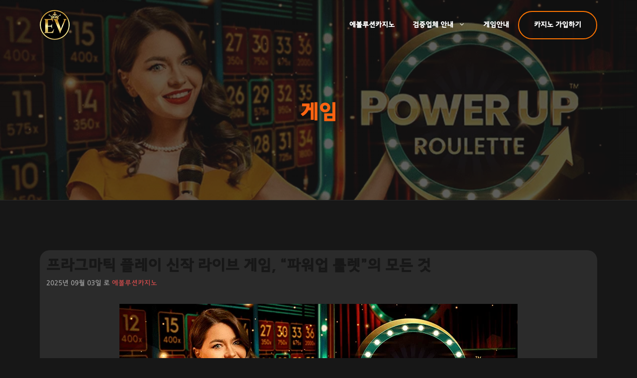

--- FILE ---
content_type: text/html; charset=UTF-8
request_url: https://on-evolution.com/%EA%B2%8C%EC%9E%84/
body_size: 59952
content:
<!DOCTYPE html>
<html lang="ko-KR" prefix="og: https://ogp.me/ns#">
<head><meta charset="UTF-8"><script>if(navigator.userAgent.match(/MSIE|Internet Explorer/i)||navigator.userAgent.match(/Trident\/7\..*?rv:11/i)){var href=document.location.href;if(!href.match(/[?&]nowprocket/)){if(href.indexOf("?")==-1){if(href.indexOf("#")==-1){document.location.href=href+"?nowprocket=1"}else{document.location.href=href.replace("#","?nowprocket=1#")}}else{if(href.indexOf("#")==-1){document.location.href=href+"&nowprocket=1"}else{document.location.href=href.replace("#","&nowprocket=1#")}}}}</script><script>class RocketLazyLoadScripts{constructor(){this.v="1.2.4",this.triggerEvents=["keydown","mousedown","mousemove","touchmove","touchstart","touchend","wheel"],this.userEventHandler=this._triggerListener.bind(this),this.touchStartHandler=this._onTouchStart.bind(this),this.touchMoveHandler=this._onTouchMove.bind(this),this.touchEndHandler=this._onTouchEnd.bind(this),this.clickHandler=this._onClick.bind(this),this.interceptedClicks=[],window.addEventListener("pageshow",t=>{this.persisted=t.persisted}),window.addEventListener("DOMContentLoaded",()=>{this._preconnect3rdParties()}),this.delayedScripts={normal:[],async:[],defer:[]},this.trash=[],this.allJQueries=[]}_addUserInteractionListener(t){if(document.hidden){t._triggerListener();return}this.triggerEvents.forEach(e=>window.addEventListener(e,t.userEventHandler,{passive:!0})),window.addEventListener("touchstart",t.touchStartHandler,{passive:!0}),window.addEventListener("mousedown",t.touchStartHandler),document.addEventListener("visibilitychange",t.userEventHandler)}_removeUserInteractionListener(){this.triggerEvents.forEach(t=>window.removeEventListener(t,this.userEventHandler,{passive:!0})),document.removeEventListener("visibilitychange",this.userEventHandler)}_onTouchStart(t){"HTML"!==t.target.tagName&&(window.addEventListener("touchend",this.touchEndHandler),window.addEventListener("mouseup",this.touchEndHandler),window.addEventListener("touchmove",this.touchMoveHandler,{passive:!0}),window.addEventListener("mousemove",this.touchMoveHandler),t.target.addEventListener("click",this.clickHandler),this._renameDOMAttribute(t.target,"onclick","rocket-onclick"),this._pendingClickStarted())}_onTouchMove(t){window.removeEventListener("touchend",this.touchEndHandler),window.removeEventListener("mouseup",this.touchEndHandler),window.removeEventListener("touchmove",this.touchMoveHandler,{passive:!0}),window.removeEventListener("mousemove",this.touchMoveHandler),t.target.removeEventListener("click",this.clickHandler),this._renameDOMAttribute(t.target,"rocket-onclick","onclick"),this._pendingClickFinished()}_onTouchEnd(){window.removeEventListener("touchend",this.touchEndHandler),window.removeEventListener("mouseup",this.touchEndHandler),window.removeEventListener("touchmove",this.touchMoveHandler,{passive:!0}),window.removeEventListener("mousemove",this.touchMoveHandler)}_onClick(t){t.target.removeEventListener("click",this.clickHandler),this._renameDOMAttribute(t.target,"rocket-onclick","onclick"),this.interceptedClicks.push(t),t.preventDefault(),t.stopPropagation(),t.stopImmediatePropagation(),this._pendingClickFinished()}_replayClicks(){window.removeEventListener("touchstart",this.touchStartHandler,{passive:!0}),window.removeEventListener("mousedown",this.touchStartHandler),this.interceptedClicks.forEach(t=>{t.target.dispatchEvent(new MouseEvent("click",{view:t.view,bubbles:!0,cancelable:!0}))})}_waitForPendingClicks(){return new Promise(t=>{this._isClickPending?this._pendingClickFinished=t:t()})}_pendingClickStarted(){this._isClickPending=!0}_pendingClickFinished(){this._isClickPending=!1}_renameDOMAttribute(t,e,r){t.hasAttribute&&t.hasAttribute(e)&&(event.target.setAttribute(r,event.target.getAttribute(e)),event.target.removeAttribute(e))}_triggerListener(){this._removeUserInteractionListener(this),"loading"===document.readyState?document.addEventListener("DOMContentLoaded",this._loadEverythingNow.bind(this)):this._loadEverythingNow()}_preconnect3rdParties(){let t=[];document.querySelectorAll("script[type=rocketlazyloadscript][data-rocket-src]").forEach(e=>{let r=e.getAttribute("data-rocket-src");if(r&&0!==r.indexOf("data:")){0===r.indexOf("//")&&(r=location.protocol+r);try{let i=new URL(r).origin;i!==location.origin&&t.push({src:i,crossOrigin:e.crossOrigin||"module"===e.getAttribute("data-rocket-type")})}catch(n){}}}),t=[...new Map(t.map(t=>[JSON.stringify(t),t])).values()],this._batchInjectResourceHints(t,"preconnect")}async _loadEverythingNow(){this.lastBreath=Date.now(),this._delayEventListeners(),this._delayJQueryReady(this),this._handleDocumentWrite(),this._registerAllDelayedScripts(),this._preloadAllScripts(),await this._loadScriptsFromList(this.delayedScripts.normal),await this._loadScriptsFromList(this.delayedScripts.defer),await this._loadScriptsFromList(this.delayedScripts.async);try{await this._triggerDOMContentLoaded(),await this._pendingWebpackRequests(this),await this._triggerWindowLoad()}catch(t){console.error(t)}window.dispatchEvent(new Event("rocket-allScriptsLoaded")),this._waitForPendingClicks().then(()=>{this._replayClicks()}),this._emptyTrash()}_registerAllDelayedScripts(){document.querySelectorAll("script[type=rocketlazyloadscript]").forEach(t=>{t.hasAttribute("data-rocket-src")?t.hasAttribute("async")&&!1!==t.async?this.delayedScripts.async.push(t):t.hasAttribute("defer")&&!1!==t.defer||"module"===t.getAttribute("data-rocket-type")?this.delayedScripts.defer.push(t):this.delayedScripts.normal.push(t):this.delayedScripts.normal.push(t)})}async _transformScript(t){if(await this._littleBreath(),!0===t.noModule&&"noModule"in HTMLScriptElement.prototype){t.setAttribute("data-rocket-status","skipped");return}return new Promise(navigator.userAgent.indexOf("Firefox/")>0||""===navigator.vendor?e=>{let r=document.createElement("script");[...t.attributes].forEach(t=>{let e=t.nodeName;"type"!==e&&("data-rocket-type"===e&&(e="type"),"data-rocket-src"===e&&(e="src"),r.setAttribute(e,t.nodeValue))}),t.text&&(r.text=t.text),r.hasAttribute("src")?(r.addEventListener("load",e),r.addEventListener("error",e)):(r.text=t.text,e());try{t.parentNode.replaceChild(r,t)}catch(i){e()}}:e=>{function r(){t.setAttribute("data-rocket-status","failed"),e()}try{let i=t.getAttribute("data-rocket-type"),n=t.getAttribute("data-rocket-src");i?(t.type=i,t.removeAttribute("data-rocket-type")):t.removeAttribute("type"),t.addEventListener("load",function r(){t.setAttribute("data-rocket-status","executed"),e()}),t.addEventListener("error",r),n?(t.removeAttribute("data-rocket-src"),t.src=n):t.src="data:text/javascript;base64,"+window.btoa(unescape(encodeURIComponent(t.text)))}catch(s){r()}})}async _loadScriptsFromList(t){let e=t.shift();return e&&e.isConnected?(await this._transformScript(e),this._loadScriptsFromList(t)):Promise.resolve()}_preloadAllScripts(){this._batchInjectResourceHints([...this.delayedScripts.normal,...this.delayedScripts.defer,...this.delayedScripts.async],"preload")}_batchInjectResourceHints(t,e){var r=document.createDocumentFragment();t.forEach(t=>{let i=t.getAttribute&&t.getAttribute("data-rocket-src")||t.src;if(i){let n=document.createElement("link");n.href=i,n.rel=e,"preconnect"!==e&&(n.as="script"),t.getAttribute&&"module"===t.getAttribute("data-rocket-type")&&(n.crossOrigin=!0),t.crossOrigin&&(n.crossOrigin=t.crossOrigin),t.integrity&&(n.integrity=t.integrity),r.appendChild(n),this.trash.push(n)}}),document.head.appendChild(r)}_delayEventListeners(){let t={};function e(e,r){!function e(r){!t[r]&&(t[r]={originalFunctions:{add:r.addEventListener,remove:r.removeEventListener},eventsToRewrite:[]},r.addEventListener=function(){arguments[0]=i(arguments[0]),t[r].originalFunctions.add.apply(r,arguments)},r.removeEventListener=function(){arguments[0]=i(arguments[0]),t[r].originalFunctions.remove.apply(r,arguments)});function i(e){return t[r].eventsToRewrite.indexOf(e)>=0?"rocket-"+e:e}}(e),t[e].eventsToRewrite.push(r)}function r(t,e){let r=t[e];Object.defineProperty(t,e,{get:()=>r||function(){},set(i){t["rocket"+e]=r=i}})}e(document,"DOMContentLoaded"),e(window,"DOMContentLoaded"),e(window,"load"),e(window,"pageshow"),e(document,"readystatechange"),r(document,"onreadystatechange"),r(window,"onload"),r(window,"onpageshow")}_delayJQueryReady(t){let e;function r(t){return t.split(" ").map(t=>"load"===t||0===t.indexOf("load.")?"rocket-jquery-load":t).join(" ")}function i(i){if(i&&i.fn&&!t.allJQueries.includes(i)){i.fn.ready=i.fn.init.prototype.ready=function(e){return t.domReadyFired?e.bind(document)(i):document.addEventListener("rocket-DOMContentLoaded",()=>e.bind(document)(i)),i([])};let n=i.fn.on;i.fn.on=i.fn.init.prototype.on=function(){return this[0]===window&&("string"==typeof arguments[0]||arguments[0]instanceof String?arguments[0]=r(arguments[0]):"object"==typeof arguments[0]&&Object.keys(arguments[0]).forEach(t=>{let e=arguments[0][t];delete arguments[0][t],arguments[0][r(t)]=e})),n.apply(this,arguments),this},t.allJQueries.push(i)}e=i}i(window.jQuery),Object.defineProperty(window,"jQuery",{get:()=>e,set(t){i(t)}})}async _pendingWebpackRequests(t){let e=document.querySelector("script[data-webpack]");async function r(){return new Promise(t=>{e.addEventListener("load",t),e.addEventListener("error",t)})}e&&(await r(),await t._requestAnimFrame(),await t._pendingWebpackRequests(t))}async _triggerDOMContentLoaded(){this.domReadyFired=!0,await this._littleBreath(),document.dispatchEvent(new Event("rocket-DOMContentLoaded")),await this._littleBreath(),window.dispatchEvent(new Event("rocket-DOMContentLoaded")),await this._littleBreath(),document.dispatchEvent(new Event("rocket-readystatechange")),await this._littleBreath(),document.rocketonreadystatechange&&document.rocketonreadystatechange()}async _triggerWindowLoad(){await this._littleBreath(),window.dispatchEvent(new Event("rocket-load")),await this._littleBreath(),window.rocketonload&&window.rocketonload(),await this._littleBreath(),this.allJQueries.forEach(t=>t(window).trigger("rocket-jquery-load")),await this._littleBreath();let t=new Event("rocket-pageshow");t.persisted=this.persisted,window.dispatchEvent(t),await this._littleBreath(),window.rocketonpageshow&&window.rocketonpageshow({persisted:this.persisted})}_handleDocumentWrite(){let t=new Map;document.write=document.writeln=function(e){let r=document.currentScript;r||console.error("WPRocket unable to document.write this: "+e);let i=document.createRange(),n=r.parentElement,s=t.get(r);void 0===s&&(s=r.nextSibling,t.set(r,s));let a=document.createDocumentFragment();i.setStart(a,0),a.appendChild(i.createContextualFragment(e)),n.insertBefore(a,s)}}async _littleBreath(){Date.now()-this.lastBreath>45&&(await this._requestAnimFrame(),this.lastBreath=Date.now())}async _requestAnimFrame(){return document.hidden?new Promise(t=>setTimeout(t)):new Promise(t=>requestAnimationFrame(t))}_emptyTrash(){this.trash.forEach(t=>t.remove())}static run(){let t=new RocketLazyLoadScripts;t._addUserInteractionListener(t)}}RocketLazyLoadScripts.run();</script>
	
	<script type="application/ld+json">
{
  "@context": "https://schema.org/",
  "@type": "CreativeWorkSeries",
  "name": "에볼루션게이밍",
  "aggregateRating": {
    "@type": "AggregateRating",
    "ratingValue": "4.5",
    "bestRating": "5",
    "ratingCount": "423377"
  }
}
</script>
	<script type="application/ld+json">
{
  "@context": "http://schema.org",
  "@type": "Organization",
  "name": "에볼루션카지노",
  "url": "https://on-evolution.com/",
  "logo": "https://on-evolution.com/wp-content/uploads/2023/12/android-chrome-192x192-1.png"
}
</script>
		<style>img:is([sizes="auto" i], [sizes^="auto," i]) { contain-intrinsic-size: 3000px 1500px }</style>
	<meta name="viewport" content="width=device-width, initial-scale=1">
<!-- Rank Math 프로 검색 엔진 최적화 - https://rankmath.com/ -->
<title>게임 | NO.1 최고의 온라인카지노</title>
<meta name="robots" content="follow, index, max-snippet:-1, max-video-preview:-1, max-image-preview:large"/>
<link rel="canonical" href="https://on-evolution.com/%ea%b2%8c%ec%9e%84/" />
<link rel="next" href="https://on-evolution.com/%ea%b2%8c%ec%9e%84/page/2/" />
<meta property="og:locale" content="ko_KR" />
<meta property="og:type" content="article" />
<meta property="og:title" content="게임 | NO.1 최고의 온라인카지노" />
<meta property="og:url" content="https://on-evolution.com/%ea%b2%8c%ec%9e%84/" />
<meta property="og:site_name" content="에볼루션 카지노 - NO.1 최고의 온라인카지노" />
<meta property="og:image" content="https://on-evolution.com/wp-content/uploads/2023/12/에볼루션카지노-1200-630-min.jpg" />
<meta property="og:image:secure_url" content="https://on-evolution.com/wp-content/uploads/2023/12/에볼루션카지노-1200-630-min.jpg" />
<meta property="og:image:width" content="1200" />
<meta property="og:image:height" content="630" />
<meta property="og:image:alt" content="에볼루션카지노 1200 630-min" />
<meta property="og:image:type" content="image/jpeg" />
<meta name="twitter:card" content="summary_large_image" />
<meta name="twitter:title" content="게임 | NO.1 최고의 온라인카지노" />
<meta name="twitter:image" content="https://on-evolution.com/wp-content/uploads/2023/12/에볼루션카지노-1200-630-min.jpg" />
<meta name="twitter:label1" content="글" />
<meta name="twitter:data1" content="222" />
<script type="application/ld+json" class="rank-math-schema-pro">{"@context":"https://schema.org","@graph":[{"@type":"Organization","@id":"https://on-evolution.com/#organization","name":"\uc5d0\ubcfc\ub8e8\uc158 \uce74\uc9c0\ub178 - NO.1 \ucd5c\uace0\uc758 \uc628\ub77c\uc778\uce74\uc9c0\ub178"},{"@type":"WebSite","@id":"https://on-evolution.com/#website","url":"https://on-evolution.com","name":"\uc5d0\ubcfc\ub8e8\uc158 \uce74\uc9c0\ub178 - NO.1 \ucd5c\uace0\uc758 \uc628\ub77c\uc778\uce74\uc9c0\ub178","alternateName":"\uc5d0\ubcfc\ub8e8\uc158\uce74\uc9c0\ub178","publisher":{"@id":"https://on-evolution.com/#organization"},"inLanguage":"ko-KR"},{"@type":"CollectionPage","@id":"https://on-evolution.com/%ea%b2%8c%ec%9e%84/#webpage","url":"https://on-evolution.com/%ea%b2%8c%ec%9e%84/","name":"\uac8c\uc784 | NO.1 \ucd5c\uace0\uc758 \uc628\ub77c\uc778\uce74\uc9c0\ub178","isPartOf":{"@id":"https://on-evolution.com/#website"},"inLanguage":"ko-KR"}]}</script>
<!-- /Rank Math WordPress SEO 플러그인 -->

<link rel="alternate" type="application/rss+xml" title="에볼루션 카지노 - NO.1 최고의 온라인카지노 &raquo; 피드" href="https://on-evolution.com/feed/" />
<link rel="alternate" type="application/rss+xml" title="에볼루션 카지노 - NO.1 최고의 온라인카지노 &raquo; 댓글 피드" href="https://on-evolution.com/comments/feed/" />
<link rel="alternate" type="application/rss+xml" title="에볼루션 카지노 - NO.1 최고의 온라인카지노 &raquo; 게임 카테고리 피드" href="https://on-evolution.com/%ea%b2%8c%ec%9e%84/feed/" />
<script type="rocketlazyloadscript">
window._wpemojiSettings = {"baseUrl":"https:\/\/s.w.org\/images\/core\/emoji\/16.0.1\/72x72\/","ext":".png","svgUrl":"https:\/\/s.w.org\/images\/core\/emoji\/16.0.1\/svg\/","svgExt":".svg","source":{"concatemoji":"https:\/\/on-evolution.com\/wp-includes\/js\/wp-emoji-release.min.js?ver=6.8.2"}};
/*! This file is auto-generated */
!function(s,n){var o,i,e;function c(e){try{var t={supportTests:e,timestamp:(new Date).valueOf()};sessionStorage.setItem(o,JSON.stringify(t))}catch(e){}}function p(e,t,n){e.clearRect(0,0,e.canvas.width,e.canvas.height),e.fillText(t,0,0);var t=new Uint32Array(e.getImageData(0,0,e.canvas.width,e.canvas.height).data),a=(e.clearRect(0,0,e.canvas.width,e.canvas.height),e.fillText(n,0,0),new Uint32Array(e.getImageData(0,0,e.canvas.width,e.canvas.height).data));return t.every(function(e,t){return e===a[t]})}function u(e,t){e.clearRect(0,0,e.canvas.width,e.canvas.height),e.fillText(t,0,0);for(var n=e.getImageData(16,16,1,1),a=0;a<n.data.length;a++)if(0!==n.data[a])return!1;return!0}function f(e,t,n,a){switch(t){case"flag":return n(e,"\ud83c\udff3\ufe0f\u200d\u26a7\ufe0f","\ud83c\udff3\ufe0f\u200b\u26a7\ufe0f")?!1:!n(e,"\ud83c\udde8\ud83c\uddf6","\ud83c\udde8\u200b\ud83c\uddf6")&&!n(e,"\ud83c\udff4\udb40\udc67\udb40\udc62\udb40\udc65\udb40\udc6e\udb40\udc67\udb40\udc7f","\ud83c\udff4\u200b\udb40\udc67\u200b\udb40\udc62\u200b\udb40\udc65\u200b\udb40\udc6e\u200b\udb40\udc67\u200b\udb40\udc7f");case"emoji":return!a(e,"\ud83e\udedf")}return!1}function g(e,t,n,a){var r="undefined"!=typeof WorkerGlobalScope&&self instanceof WorkerGlobalScope?new OffscreenCanvas(300,150):s.createElement("canvas"),o=r.getContext("2d",{willReadFrequently:!0}),i=(o.textBaseline="top",o.font="600 32px Arial",{});return e.forEach(function(e){i[e]=t(o,e,n,a)}),i}function t(e){var t=s.createElement("script");t.src=e,t.defer=!0,s.head.appendChild(t)}"undefined"!=typeof Promise&&(o="wpEmojiSettingsSupports",i=["flag","emoji"],n.supports={everything:!0,everythingExceptFlag:!0},e=new Promise(function(e){s.addEventListener("DOMContentLoaded",e,{once:!0})}),new Promise(function(t){var n=function(){try{var e=JSON.parse(sessionStorage.getItem(o));if("object"==typeof e&&"number"==typeof e.timestamp&&(new Date).valueOf()<e.timestamp+604800&&"object"==typeof e.supportTests)return e.supportTests}catch(e){}return null}();if(!n){if("undefined"!=typeof Worker&&"undefined"!=typeof OffscreenCanvas&&"undefined"!=typeof URL&&URL.createObjectURL&&"undefined"!=typeof Blob)try{var e="postMessage("+g.toString()+"("+[JSON.stringify(i),f.toString(),p.toString(),u.toString()].join(",")+"));",a=new Blob([e],{type:"text/javascript"}),r=new Worker(URL.createObjectURL(a),{name:"wpTestEmojiSupports"});return void(r.onmessage=function(e){c(n=e.data),r.terminate(),t(n)})}catch(e){}c(n=g(i,f,p,u))}t(n)}).then(function(e){for(var t in e)n.supports[t]=e[t],n.supports.everything=n.supports.everything&&n.supports[t],"flag"!==t&&(n.supports.everythingExceptFlag=n.supports.everythingExceptFlag&&n.supports[t]);n.supports.everythingExceptFlag=n.supports.everythingExceptFlag&&!n.supports.flag,n.DOMReady=!1,n.readyCallback=function(){n.DOMReady=!0}}).then(function(){return e}).then(function(){var e;n.supports.everything||(n.readyCallback(),(e=n.source||{}).concatemoji?t(e.concatemoji):e.wpemoji&&e.twemoji&&(t(e.twemoji),t(e.wpemoji)))}))}((window,document),window._wpemojiSettings);
</script>
<style id='wp-emoji-styles-inline-css'>

	img.wp-smiley, img.emoji {
		display: inline !important;
		border: none !important;
		box-shadow: none !important;
		height: 1em !important;
		width: 1em !important;
		margin: 0 0.07em !important;
		vertical-align: -0.1em !important;
		background: none !important;
		padding: 0 !important;
	}
</style>
<style id='classic-theme-styles-inline-css'>
/*! This file is auto-generated */
.wp-block-button__link{color:#fff;background-color:#32373c;border-radius:9999px;box-shadow:none;text-decoration:none;padding:calc(.667em + 2px) calc(1.333em + 2px);font-size:1.125em}.wp-block-file__button{background:#32373c;color:#fff;text-decoration:none}
</style>
<style id='global-styles-inline-css'>
:root{--wp--preset--aspect-ratio--square: 1;--wp--preset--aspect-ratio--4-3: 4/3;--wp--preset--aspect-ratio--3-4: 3/4;--wp--preset--aspect-ratio--3-2: 3/2;--wp--preset--aspect-ratio--2-3: 2/3;--wp--preset--aspect-ratio--16-9: 16/9;--wp--preset--aspect-ratio--9-16: 9/16;--wp--preset--color--black: #000000;--wp--preset--color--cyan-bluish-gray: #abb8c3;--wp--preset--color--white: #ffffff;--wp--preset--color--pale-pink: #f78da7;--wp--preset--color--vivid-red: #cf2e2e;--wp--preset--color--luminous-vivid-orange: #ff6900;--wp--preset--color--luminous-vivid-amber: #fcb900;--wp--preset--color--light-green-cyan: #7bdcb5;--wp--preset--color--vivid-green-cyan: #00d084;--wp--preset--color--pale-cyan-blue: #8ed1fc;--wp--preset--color--vivid-cyan-blue: #0693e3;--wp--preset--color--vivid-purple: #9b51e0;--wp--preset--color--contrast: var(--contrast);--wp--preset--color--contrast-2: var(--contrast-2);--wp--preset--color--contrast-3: var(--contrast-3);--wp--preset--color--contrast-4: var(--contrast-4);--wp--preset--color--base: var(--base);--wp--preset--color--base-2: var(--base-2);--wp--preset--color--accent: var(--accent);--wp--preset--gradient--vivid-cyan-blue-to-vivid-purple: linear-gradient(135deg,rgba(6,147,227,1) 0%,rgb(155,81,224) 100%);--wp--preset--gradient--light-green-cyan-to-vivid-green-cyan: linear-gradient(135deg,rgb(122,220,180) 0%,rgb(0,208,130) 100%);--wp--preset--gradient--luminous-vivid-amber-to-luminous-vivid-orange: linear-gradient(135deg,rgba(252,185,0,1) 0%,rgba(255,105,0,1) 100%);--wp--preset--gradient--luminous-vivid-orange-to-vivid-red: linear-gradient(135deg,rgba(255,105,0,1) 0%,rgb(207,46,46) 100%);--wp--preset--gradient--very-light-gray-to-cyan-bluish-gray: linear-gradient(135deg,rgb(238,238,238) 0%,rgb(169,184,195) 100%);--wp--preset--gradient--cool-to-warm-spectrum: linear-gradient(135deg,rgb(74,234,220) 0%,rgb(151,120,209) 20%,rgb(207,42,186) 40%,rgb(238,44,130) 60%,rgb(251,105,98) 80%,rgb(254,248,76) 100%);--wp--preset--gradient--blush-light-purple: linear-gradient(135deg,rgb(255,206,236) 0%,rgb(152,150,240) 100%);--wp--preset--gradient--blush-bordeaux: linear-gradient(135deg,rgb(254,205,165) 0%,rgb(254,45,45) 50%,rgb(107,0,62) 100%);--wp--preset--gradient--luminous-dusk: linear-gradient(135deg,rgb(255,203,112) 0%,rgb(199,81,192) 50%,rgb(65,88,208) 100%);--wp--preset--gradient--pale-ocean: linear-gradient(135deg,rgb(255,245,203) 0%,rgb(182,227,212) 50%,rgb(51,167,181) 100%);--wp--preset--gradient--electric-grass: linear-gradient(135deg,rgb(202,248,128) 0%,rgb(113,206,126) 100%);--wp--preset--gradient--midnight: linear-gradient(135deg,rgb(2,3,129) 0%,rgb(40,116,252) 100%);--wp--preset--font-size--small: 13px;--wp--preset--font-size--medium: 20px;--wp--preset--font-size--large: 36px;--wp--preset--font-size--x-large: 42px;--wp--preset--spacing--20: 0.44rem;--wp--preset--spacing--30: 0.67rem;--wp--preset--spacing--40: 1rem;--wp--preset--spacing--50: 1.5rem;--wp--preset--spacing--60: 2.25rem;--wp--preset--spacing--70: 3.38rem;--wp--preset--spacing--80: 5.06rem;--wp--preset--shadow--natural: 6px 6px 9px rgba(0, 0, 0, 0.2);--wp--preset--shadow--deep: 12px 12px 50px rgba(0, 0, 0, 0.4);--wp--preset--shadow--sharp: 6px 6px 0px rgba(0, 0, 0, 0.2);--wp--preset--shadow--outlined: 6px 6px 0px -3px rgba(255, 255, 255, 1), 6px 6px rgba(0, 0, 0, 1);--wp--preset--shadow--crisp: 6px 6px 0px rgba(0, 0, 0, 1);}:where(.is-layout-flex){gap: 0.5em;}:where(.is-layout-grid){gap: 0.5em;}body .is-layout-flex{display: flex;}.is-layout-flex{flex-wrap: wrap;align-items: center;}.is-layout-flex > :is(*, div){margin: 0;}body .is-layout-grid{display: grid;}.is-layout-grid > :is(*, div){margin: 0;}:where(.wp-block-columns.is-layout-flex){gap: 2em;}:where(.wp-block-columns.is-layout-grid){gap: 2em;}:where(.wp-block-post-template.is-layout-flex){gap: 1.25em;}:where(.wp-block-post-template.is-layout-grid){gap: 1.25em;}.has-black-color{color: var(--wp--preset--color--black) !important;}.has-cyan-bluish-gray-color{color: var(--wp--preset--color--cyan-bluish-gray) !important;}.has-white-color{color: var(--wp--preset--color--white) !important;}.has-pale-pink-color{color: var(--wp--preset--color--pale-pink) !important;}.has-vivid-red-color{color: var(--wp--preset--color--vivid-red) !important;}.has-luminous-vivid-orange-color{color: var(--wp--preset--color--luminous-vivid-orange) !important;}.has-luminous-vivid-amber-color{color: var(--wp--preset--color--luminous-vivid-amber) !important;}.has-light-green-cyan-color{color: var(--wp--preset--color--light-green-cyan) !important;}.has-vivid-green-cyan-color{color: var(--wp--preset--color--vivid-green-cyan) !important;}.has-pale-cyan-blue-color{color: var(--wp--preset--color--pale-cyan-blue) !important;}.has-vivid-cyan-blue-color{color: var(--wp--preset--color--vivid-cyan-blue) !important;}.has-vivid-purple-color{color: var(--wp--preset--color--vivid-purple) !important;}.has-black-background-color{background-color: var(--wp--preset--color--black) !important;}.has-cyan-bluish-gray-background-color{background-color: var(--wp--preset--color--cyan-bluish-gray) !important;}.has-white-background-color{background-color: var(--wp--preset--color--white) !important;}.has-pale-pink-background-color{background-color: var(--wp--preset--color--pale-pink) !important;}.has-vivid-red-background-color{background-color: var(--wp--preset--color--vivid-red) !important;}.has-luminous-vivid-orange-background-color{background-color: var(--wp--preset--color--luminous-vivid-orange) !important;}.has-luminous-vivid-amber-background-color{background-color: var(--wp--preset--color--luminous-vivid-amber) !important;}.has-light-green-cyan-background-color{background-color: var(--wp--preset--color--light-green-cyan) !important;}.has-vivid-green-cyan-background-color{background-color: var(--wp--preset--color--vivid-green-cyan) !important;}.has-pale-cyan-blue-background-color{background-color: var(--wp--preset--color--pale-cyan-blue) !important;}.has-vivid-cyan-blue-background-color{background-color: var(--wp--preset--color--vivid-cyan-blue) !important;}.has-vivid-purple-background-color{background-color: var(--wp--preset--color--vivid-purple) !important;}.has-black-border-color{border-color: var(--wp--preset--color--black) !important;}.has-cyan-bluish-gray-border-color{border-color: var(--wp--preset--color--cyan-bluish-gray) !important;}.has-white-border-color{border-color: var(--wp--preset--color--white) !important;}.has-pale-pink-border-color{border-color: var(--wp--preset--color--pale-pink) !important;}.has-vivid-red-border-color{border-color: var(--wp--preset--color--vivid-red) !important;}.has-luminous-vivid-orange-border-color{border-color: var(--wp--preset--color--luminous-vivid-orange) !important;}.has-luminous-vivid-amber-border-color{border-color: var(--wp--preset--color--luminous-vivid-amber) !important;}.has-light-green-cyan-border-color{border-color: var(--wp--preset--color--light-green-cyan) !important;}.has-vivid-green-cyan-border-color{border-color: var(--wp--preset--color--vivid-green-cyan) !important;}.has-pale-cyan-blue-border-color{border-color: var(--wp--preset--color--pale-cyan-blue) !important;}.has-vivid-cyan-blue-border-color{border-color: var(--wp--preset--color--vivid-cyan-blue) !important;}.has-vivid-purple-border-color{border-color: var(--wp--preset--color--vivid-purple) !important;}.has-vivid-cyan-blue-to-vivid-purple-gradient-background{background: var(--wp--preset--gradient--vivid-cyan-blue-to-vivid-purple) !important;}.has-light-green-cyan-to-vivid-green-cyan-gradient-background{background: var(--wp--preset--gradient--light-green-cyan-to-vivid-green-cyan) !important;}.has-luminous-vivid-amber-to-luminous-vivid-orange-gradient-background{background: var(--wp--preset--gradient--luminous-vivid-amber-to-luminous-vivid-orange) !important;}.has-luminous-vivid-orange-to-vivid-red-gradient-background{background: var(--wp--preset--gradient--luminous-vivid-orange-to-vivid-red) !important;}.has-very-light-gray-to-cyan-bluish-gray-gradient-background{background: var(--wp--preset--gradient--very-light-gray-to-cyan-bluish-gray) !important;}.has-cool-to-warm-spectrum-gradient-background{background: var(--wp--preset--gradient--cool-to-warm-spectrum) !important;}.has-blush-light-purple-gradient-background{background: var(--wp--preset--gradient--blush-light-purple) !important;}.has-blush-bordeaux-gradient-background{background: var(--wp--preset--gradient--blush-bordeaux) !important;}.has-luminous-dusk-gradient-background{background: var(--wp--preset--gradient--luminous-dusk) !important;}.has-pale-ocean-gradient-background{background: var(--wp--preset--gradient--pale-ocean) !important;}.has-electric-grass-gradient-background{background: var(--wp--preset--gradient--electric-grass) !important;}.has-midnight-gradient-background{background: var(--wp--preset--gradient--midnight) !important;}.has-small-font-size{font-size: var(--wp--preset--font-size--small) !important;}.has-medium-font-size{font-size: var(--wp--preset--font-size--medium) !important;}.has-large-font-size{font-size: var(--wp--preset--font-size--large) !important;}.has-x-large-font-size{font-size: var(--wp--preset--font-size--x-large) !important;}
:where(.wp-block-post-template.is-layout-flex){gap: 1.25em;}:where(.wp-block-post-template.is-layout-grid){gap: 1.25em;}
:where(.wp-block-columns.is-layout-flex){gap: 2em;}:where(.wp-block-columns.is-layout-grid){gap: 2em;}
:root :where(.wp-block-pullquote){font-size: 1.5em;line-height: 1.6;}
</style>
<link rel='stylesheet' id='generate-style-css' href='https://on-evolution.com/wp-content/themes/generatepress/assets/css/main.min.css?ver=3.3.1' media='all' />
<style id='generate-style-inline-css'>
body{background-color:var(--contrast);color:var(--contrast-4);}a{color:var(--accent);}a:hover, a:focus, a:active{color:var(--base-2);}.wp-block-group__inner-container{max-width:1200px;margin-left:auto;margin-right:auto;}.generate-back-to-top{font-size:20px;border-radius:3px;position:fixed;bottom:30px;right:30px;line-height:40px;width:40px;text-align:center;z-index:10;transition:opacity 300ms ease-in-out;opacity:0.1;transform:translateY(1000px);}.generate-back-to-top__show{opacity:1;transform:translateY(0);}:root{--contrast:#171717;--contrast-2:#2b2b2b;--contrast-3:#616161;--contrast-4:#939393;--base:#d1d1d1;--base-2:#ffffff;--accent:#fd7401;}:root .has-contrast-color{color:var(--contrast);}:root .has-contrast-background-color{background-color:var(--contrast);}:root .has-contrast-2-color{color:var(--contrast-2);}:root .has-contrast-2-background-color{background-color:var(--contrast-2);}:root .has-contrast-3-color{color:var(--contrast-3);}:root .has-contrast-3-background-color{background-color:var(--contrast-3);}:root .has-contrast-4-color{color:var(--contrast-4);}:root .has-contrast-4-background-color{background-color:var(--contrast-4);}:root .has-base-color{color:var(--base);}:root .has-base-background-color{background-color:var(--base);}:root .has-base-2-color{color:var(--base-2);}:root .has-base-2-background-color{background-color:var(--base-2);}:root .has-accent-color{color:var(--accent);}:root .has-accent-background-color{background-color:var(--accent);}h1{font-family:inherit;font-weight:600;font-size:40px;line-height:1.3em;}@media (max-width: 1024px){h1{font-size:42px;}}@media (max-width:768px){h1{font-size:40px;}}h2{font-family:inherit;font-weight:600;font-size:30px;line-height:1.2em;}@media (max-width:768px){h2{font-size:34px;}}h3{font-family:inherit;font-weight:600;font-size:23px;line-height:1.2em;margin-bottom:20px;}@media (max-width:768px){h3{font-size:30px;}}h4{font-family:inherit;font-weight:600;font-size:20px;margin-bottom:20px;}@media (max-width:768px){h4{font-size:20px;}}h5{font-family:inherit;font-weight:500;font-size:20px;margin-bottom:10px;}@media (max-width:768px){h5{font-size:17px;}}h6{font-family:inherit;font-weight:600;font-size:20px;margin-bottom:10px;}body, button, input, select, textarea{font-family:Inter, sans-serif;font-size:16px;}body{line-height:1.8;}p{margin-bottom:38px;}.main-navigation a, .main-navigation .menu-toggle, .main-navigation .menu-bar-items{font-weight:600;text-transform:uppercase;font-size:14px;}@media (max-width:768px){.main-navigation a, .main-navigation .menu-toggle, .main-navigation .menu-bar-items{font-size:13px;}}.main-title{font-family:inherit;text-transform:uppercase;font-size:20px;letter-spacing:0.04em;}button:not(.menu-toggle),html input[type="button"],input[type="reset"],input[type="submit"],.button,.wp-block-button .wp-block-button__link{font-family:inherit;font-weight:500;font-size:30px;}.top-bar{background-color:#636363;color:#ffffff;}.top-bar a{color:#ffffff;}.top-bar a:hover{color:#303030;}.site-header{background-color:var(--contrast);}.main-title a,.main-title a:hover{color:var(--base-2);}.site-description{color:var(--base-2);}.main-navigation .main-nav ul li a, .main-navigation .menu-toggle, .main-navigation .menu-bar-items{color:var(--base-2);}.main-navigation .main-nav ul li:not([class*="current-menu-"]):hover > a, .main-navigation .main-nav ul li:not([class*="current-menu-"]):focus > a, .main-navigation .main-nav ul li.sfHover:not([class*="current-menu-"]) > a, .main-navigation .menu-bar-item:hover > a, .main-navigation .menu-bar-item.sfHover > a{color:var(--base);}button.menu-toggle:hover,button.menu-toggle:focus{color:var(--base-2);}.main-navigation .main-nav ul li[class*="current-menu-"] > a{color:var(--accent);}.navigation-search input[type="search"],.navigation-search input[type="search"]:active, .navigation-search input[type="search"]:focus, .main-navigation .main-nav ul li.search-item.active > a, .main-navigation .menu-bar-items .search-item.active > a{color:var(--base);}.separate-containers .inside-article, .separate-containers .comments-area, .separate-containers .page-header, .one-container .container, .separate-containers .paging-navigation, .inside-page-header{color:#ececec;background-color:var(--contrast);}.inside-article a,.paging-navigation a,.comments-area a,.page-header a{color:#9d4a4a;}.inside-article a:hover,.paging-navigation a:hover,.comments-area a:hover,.page-header a:hover{color:#fc6464;}.entry-header h1,.page-header h1{color:#ff7300;}.entry-title a{color:var(--contrast);}.entry-title a:hover{color:var(--base);}.entry-meta{color:#9d9d9d;}.entry-meta a{color:#c74a4a;}.entry-meta a:hover{color:#c41e1e;}h1{color:#ff6411;}h2{color:#d41740;}h3{color:#1bc227;}h4{color:#a160d9;}h5{color:#61bef8;}h6{color:#61bef8;}.sidebar .widget{color:var(--base);background-color:var(--contrast-2);}.sidebar .widget a{color:var(--accent);}.sidebar .widget a:hover{color:var(--base-2);}.sidebar .widget .widget-title{color:var(--base-2);}input[type="text"],input[type="email"],input[type="url"],input[type="password"],input[type="search"],input[type="tel"],input[type="number"],textarea,select{color:var(--contrast-4);background-color:var(--contrast-2);border-color:var(--contrast-4);}input[type="text"]:focus,input[type="email"]:focus,input[type="url"]:focus,input[type="password"]:focus,input[type="search"]:focus,input[type="tel"]:focus,input[type="number"]:focus,textarea:focus,select:focus{color:var(--contrast-4);background-color:var(--contrast-2);border-color:var(--base);}button,html input[type="button"],input[type="reset"],input[type="submit"],a.button,a.wp-block-button__link:not(.has-background){color:var(--base-2);background-color:var(--accent);}button:hover,html input[type="button"]:hover,input[type="reset"]:hover,input[type="submit"]:hover,a.button:hover,button:focus,html input[type="button"]:focus,input[type="reset"]:focus,input[type="submit"]:focus,a.button:focus,a.wp-block-button__link:not(.has-background):active,a.wp-block-button__link:not(.has-background):focus,a.wp-block-button__link:not(.has-background):hover{color:var(--accent);background-color:var(--base-2);}a.generate-back-to-top{background-color:rgba( 0,0,0,0.4 );color:#ffffff;}a.generate-back-to-top:hover,a.generate-back-to-top:focus{background-color:rgba( 0,0,0,0.6 );color:#ffffff;}:root{--gp-search-modal-bg-color:var(--base-3);--gp-search-modal-text-color:var(--contrast);--gp-search-modal-overlay-bg-color:rgba(0,0,0,0.2);}@media (max-width: 860px){.main-navigation .menu-bar-item:hover > a, .main-navigation .menu-bar-item.sfHover > a{background:none;color:var(--base-2);}}.nav-below-header .main-navigation .inside-navigation.grid-container, .nav-above-header .main-navigation .inside-navigation.grid-container{padding:0px 22px 0px 22px;}.separate-containers .inside-article, .separate-containers .comments-area, .separate-containers .page-header, .separate-containers .paging-navigation, .one-container .site-content, .inside-page-header{padding:100px 40px 100px 40px;}.site-main .wp-block-group__inner-container{padding:100px 40px 100px 40px;}.separate-containers .paging-navigation{padding-top:20px;padding-bottom:20px;}.entry-content .alignwide, body:not(.no-sidebar) .entry-content .alignfull{margin-left:-40px;width:calc(100% + 80px);max-width:calc(100% + 80px);}.sidebar .widget, .page-header, .widget-area .main-navigation, .site-main > *{margin-bottom:40px;}.separate-containers .site-main{margin:40px;}.both-right .inside-left-sidebar,.both-left .inside-left-sidebar{margin-right:20px;}.both-right .inside-right-sidebar,.both-left .inside-right-sidebar{margin-left:20px;}.one-container.archive .post:not(:last-child):not(.is-loop-template-item), .one-container.blog .post:not(:last-child):not(.is-loop-template-item){padding-bottom:100px;}.separate-containers .featured-image{margin-top:40px;}.separate-containers .inside-right-sidebar, .separate-containers .inside-left-sidebar{margin-top:40px;margin-bottom:40px;}.main-navigation .main-nav ul li a,.menu-toggle,.main-navigation .menu-bar-item > a{padding-left:18px;padding-right:18px;}.main-navigation .main-nav ul ul li a{padding:10px 18px 10px 18px;}.rtl .menu-item-has-children .dropdown-menu-toggle{padding-left:18px;}.menu-item-has-children .dropdown-menu-toggle{padding-right:18px;}.rtl .main-navigation .main-nav ul li.menu-item-has-children > a{padding-right:18px;}@media (max-width:768px){.separate-containers .inside-article, .separate-containers .comments-area, .separate-containers .page-header, .separate-containers .paging-navigation, .one-container .site-content, .inside-page-header{padding:60px 30px 60px 30px;}.site-main .wp-block-group__inner-container{padding:60px 30px 60px 30px;}.inside-top-bar{padding-right:30px;padding-left:30px;}.inside-header{padding-right:30px;padding-left:30px;}.widget-area .widget{padding-top:30px;padding-right:30px;padding-bottom:30px;padding-left:30px;}.footer-widgets-container{padding-top:30px;padding-right:30px;padding-bottom:30px;padding-left:30px;}.inside-site-info{padding-right:30px;padding-left:30px;}.entry-content .alignwide, body:not(.no-sidebar) .entry-content .alignfull{margin-left:-30px;width:calc(100% + 60px);max-width:calc(100% + 60px);}.one-container .site-main .paging-navigation{margin-bottom:40px;}}/* End cached CSS */.is-right-sidebar{width:30%;}.is-left-sidebar{width:30%;}.site-content .content-area{width:100%;}@media (max-width: 860px){.main-navigation .menu-toggle,.sidebar-nav-mobile:not(#sticky-placeholder){display:block;}.main-navigation ul,.gen-sidebar-nav,.main-navigation:not(.slideout-navigation):not(.toggled) .main-nav > ul,.has-inline-mobile-toggle #site-navigation .inside-navigation > *:not(.navigation-search):not(.main-nav){display:none;}.nav-align-right .inside-navigation,.nav-align-center .inside-navigation{justify-content:space-between;}.has-inline-mobile-toggle .mobile-menu-control-wrapper{display:flex;flex-wrap:wrap;}.has-inline-mobile-toggle .inside-header{flex-direction:row;text-align:left;flex-wrap:wrap;}.has-inline-mobile-toggle .header-widget,.has-inline-mobile-toggle #site-navigation{flex-basis:100%;}.nav-float-left .has-inline-mobile-toggle #site-navigation{order:10;}}
.elementor-template-full-width .site-content{display:block;}
.dynamic-author-image-rounded{border-radius:100%;}.dynamic-featured-image, .dynamic-author-image{vertical-align:middle;}.one-container.blog .dynamic-content-template:not(:last-child), .one-container.archive .dynamic-content-template:not(:last-child){padding-bottom:0px;}.dynamic-entry-excerpt > p:last-child{margin-bottom:0px;}
.page-hero .inside-page-hero.grid-container{max-width:calc(1200px - 0px - 0px);}.inside-page-hero > *:last-child{margin-bottom:0px;}.page-hero time.updated{display:none;}.header-wrap{position:absolute;left:0px;right:0px;z-index:10;}.header-wrap .site-header{background:transparent;}.elementor-editor-active .header-wrap{pointer-events:none;}
</style>
<style id='generateblocks-inline-css'>
.gb-button{text-decoration:none;}.gb-icon svg{fill:currentColor;}a.gb-button-a4cc27d1{display:inline-flex;align-items:center;justify-content:center;font-weight:700;text-align:center;padding:14px 30px;border-radius:9999px;border:2px solid var(--accent);color:var(--base-2);}a.gb-button-a4cc27d1:hover, a.gb-button-a4cc27d1:active, a.gb-button-a4cc27d1:focus{background-color:var(--accent);color:var(--base-2);}a.gb-button-777ada68{display:inline-flex;align-items:center;justify-content:center;font-weight:700;text-align:center;padding:14px 70px 14px 17px;background-color:var(--accent);color:var(--base-2);}a.gb-button-777ada68:hover, a.gb-button-777ada68:active, a.gb-button-777ada68:focus{background-color:var(--base-2);color:var(--accent);}a.gb-button-0a3305d0{display:inline-flex;align-items:center;justify-content:center;text-align:center;padding:15px;background-color:#2b2b2b;color:#ffffff;}a.gb-button-0a3305d0:hover, a.gb-button-0a3305d0:active, a.gb-button-0a3305d0:focus{background-color:#fd7401;}a.gb-button-0a3305d0 .gb-icon{line-height:0;}a.gb-button-0a3305d0 .gb-icon svg{width:1.2em;height:1.2em;}a.gb-button-085e2317{display:inline-flex;align-items:center;justify-content:center;text-align:center;padding:15px;background-color:#2b2b2b;color:#ffffff;}a.gb-button-085e2317:hover, a.gb-button-085e2317:active, a.gb-button-085e2317:focus{background-color:#fd7401;}a.gb-button-085e2317 .gb-icon{line-height:0;}a.gb-button-085e2317 .gb-icon svg{width:1.2em;height:1.2em;}a.gb-button-4ccb302d{display:inline-flex;align-items:center;justify-content:center;text-align:center;padding:15px;background-color:#2b2b2b;color:#ffffff;}a.gb-button-4ccb302d:hover, a.gb-button-4ccb302d:active, a.gb-button-4ccb302d:focus{background-color:#fd7401;}a.gb-button-4ccb302d .gb-icon{line-height:0;}a.gb-button-4ccb302d .gb-icon svg{width:1.2em;height:1.2em;}a.gb-button-20420539{display:inline-flex;align-items:center;justify-content:center;font-size:16px;font-weight:700;text-transform:uppercase;text-align:center;padding:14px 30px;border-radius:9999px;background-color:var(--accent);color:var(--base-2);}a.gb-button-20420539:hover, a.gb-button-20420539:active, a.gb-button-20420539:focus{background-color:var(--base-2);color:var(--accent);}a.gb-button-20420539 .gb-icon{line-height:0;padding-right:0.5em;}a.gb-button-20420539 .gb-icon svg{width:1.5em;height:1.5em;}.gb-container .wp-block-image img{vertical-align:middle;}.gb-container .gb-shape{position:absolute;overflow:hidden;pointer-events:none;line-height:0;}.gb-container .gb-shape svg{fill:currentColor;}.gb-container-0fbfcf4e{position:relative;overflow-x:hidden;overflow-y:hidden;}.gb-container-0fbfcf4e:before{content:"";background-image:var(--wpr-bg-10ed44a9-6873-4f50-a70d-d49c00a45d16);background-repeat:no-repeat;background-position:center top;background-size:cover;z-index:0;position:absolute;top:0;right:0;bottom:0;left:0;transition:inherit;pointer-events:none;opacity:0.68;}.gb-container-0fbfcf4e:after{content:"";background-image:linear-gradient(30deg, rgba(23, 23, 23, 0.72) 50%, rgba(23, 23, 23, 0.9));z-index:0;position:absolute;top:0;right:0;bottom:0;left:0;pointer-events:none;}.gb-container-0fbfcf4e.gb-has-dynamic-bg:before{background-image:var(--background-url);}.gb-container-0fbfcf4e.gb-no-dynamic-bg:before{background-image:none;}.gb-container-b171a346{max-width:1200px;z-index:1;position:relative;padding:80px 40px 50px;margin-right:auto;margin-left:auto;}.gb-container-e7535a99{display:flex;column-gap:40px;}.gb-container-26c802f5{display:flex;justify-content:flex-end;column-gap:10px;flex-grow:1;}.gb-container-a53aa627{max-width:1200px;display:flex;column-gap:20px;margin-top:100px;margin-right:auto;margin-left:auto;}.gb-container-154c9e35{display:flex;align-items:center;column-gap:20px;}.gb-container-dafc0094{flex-grow:1;text-align:right;}.gb-container-d1148bc0{position:relative;overflow-x:hidden;overflow-y:hidden;border-bottom:1px solid var(--contrast-2);}.gb-container-d1148bc0:before{content:"";background-image:var(--wpr-bg-e5906f31-f14d-4d88-a4c0-b86c2fbe4c6a);background-repeat:no-repeat;background-position:center center;background-size:cover;background-attachment:fixed;z-index:0;position:absolute;top:0;right:0;bottom:0;left:0;transition:inherit;pointer-events:none;}.gb-container-d1148bc0:after{content:"";background-image:linear-gradient(90deg, rgba(23, 23, 23, 0.67), rgba(23, 23, 23, 0.7));z-index:0;position:absolute;top:0;right:0;bottom:0;left:0;pointer-events:none;}.gb-container-d1148bc0.gb-has-dynamic-bg:before{background-image:var(--background-url);}.gb-container-d1148bc0.gb-no-dynamic-bg:before{background-image:none;}.gb-container-85606f23{max-width:1200px;z-index:1;position:relative;padding:200px 40px 150px;margin-right:auto;margin-left:auto;}.gb-container-09cba2e0{position:relative;overflow-x:hidden;overflow-y:hidden;text-align:center;border-bottom:1px solid var(--contrast-3);background-color:var(--contrast);background-image:linear-gradient(0deg, #000000, rgba(43, 43, 43, 0.13));}.gb-container-bde977ec{max-width:1200px;z-index:1;position:relative;padding:140px 40px;margin-right:auto;margin-left:auto;background-image:var(--wpr-bg-543de727-f207-45a2-829f-dd4b9e974233);background-repeat:no-repeat;background-position:50%;background-attachment:fixed;}.gb-container-bde977ec:after{content:"";background-image:linear-gradient(180deg, rgba(23, 23, 23, 0.71), rgba(0, 0, 0, 0.38));z-index:0;position:absolute;top:0;right:0;bottom:0;left:0;pointer-events:none;}.gb-container-bde977ec.gb-has-dynamic-bg{background-image:var(--background-url);}.gb-container-bde977ec.gb-no-dynamic-bg{background-image:none;}.gb-icon svg{fill:currentColor;}.gb-highlight{background:none;color:unset;}h2.gb-headline-91961716{text-transform:uppercase;text-align:center;margin-bottom:40px;}h2.gb-headline-91961716 .gb-highlight{color:var(--accent);}p.gb-headline-aa89876f{text-align:center;padding:25px 30px;margin-bottom:50px;background-color:var(--contrast-2);}p.gb-headline-5508ea8e{font-size:13px;font-weight:500;text-transform:uppercase;margin-bottom:0px;color:var(--base-2);}p.gb-headline-5508ea8e a{color:var(--base-2);}p.gb-headline-5508ea8e a:hover{color:var(--accent);}p.gb-headline-3ef9db54{font-size:13px;font-weight:500;text-transform:uppercase;margin-bottom:0px;color:var(--base-2);}p.gb-headline-3ef9db54 a{color:var(--base-2);}p.gb-headline-3ef9db54 a:hover{color:var(--accent);}p.gb-headline-fca74ec6{font-size:13px;font-weight:500;text-transform:uppercase;margin-bottom:0px;color:var(--base-2);}p.gb-headline-fca74ec6 a{color:var(--base-2);}p.gb-headline-fca74ec6 a:hover{color:var(--accent);}p.gb-headline-2eeef0cd{font-size:14px;line-height:1.8em;margin-bottom:0px;color:var(--base-2);}h1.gb-headline-708f3ed1{text-transform:uppercase;text-align:center;margin-bottom:0px;}h2.gb-headline-c8ce3702{font-size:33px;text-transform:uppercase;margin-bottom:10px;color:#ffadbf;}p.gb-headline-ce4f3b1b{font-size:40px;font-weight:700;margin-bottom:20px;color:var(--base-2);}p.gb-headline-ce4f3b1b a{color:var(--base-2);}p.gb-headline-ce4f3b1b a:hover{color:var(--accent);}@media (max-width: 1024px) {a.gb-button-0a3305d0 .gb-icon svg{width:1em;height:1em;}a.gb-button-085e2317 .gb-icon svg{width:1em;height:1em;}a.gb-button-4ccb302d .gb-icon svg{width:1em;height:1em;}.gb-container-a53aa627{align-items:center;}.gb-container-bde977ec{padding-top:120px;padding-bottom:120px;}}@media (max-width: 767px) {a.gb-button-20420539{margin-right:auto;margin-left:auto;}.gb-container-b171a346{padding-right:30px;padding-left:30px;}.gb-container-e7535a99{flex-direction:column;row-gap:20px;}.gb-container-26c802f5{justify-content:flex-start;}.gb-container-a53aa627{flex-direction:column;row-gap:20px;}.gb-container-154c9e35{flex-wrap:wrap;justify-content:center;row-gap:6px;flex-grow:1;}.gb-grid-wrapper > .gb-grid-column-154c9e35{flex-grow:1;}.gb-container-dafc0094{width:100%;text-align:center;}.gb-grid-wrapper > .gb-grid-column-dafc0094{width:100%;}.gb-grid-wrapper > div.gb-grid-column-dafc0094{padding-bottom:0;}.gb-container-d1148bc0:before{background-attachment:initial;}.gb-container-85606f23{padding:120px 30px 50px;}.gb-container-bde977ec{padding:100px 30px;background-attachment:initial;}p.gb-headline-2eeef0cd{text-align:center;}h2.gb-headline-c8ce3702{font-size:28px;}p.gb-headline-ce4f3b1b{font-size:34px;}}
</style>
<link rel='stylesheet' id='generate-blog-images-css' href='https://on-evolution.com/wp-content/plugins/gp-premium/blog/functions/css/featured-images.min.css?ver=9999.0.0' media='all' />
<link rel='stylesheet' id='generate-offside-css' href='https://on-evolution.com/wp-content/plugins/gp-premium/menu-plus/functions/css/offside.min.css?ver=9999.0.0' media='all' />
<style id='generate-offside-inline-css'>
:root{--gp-slideout-width:265px;}.slideout-navigation.main-navigation{background-color:var(--contrast);}.slideout-navigation, .slideout-navigation a{color:var(--base-2);}.slideout-navigation button.slideout-exit{color:var(--base-2);padding-left:18px;padding-right:18px;}.slide-opened nav.toggled .menu-toggle:before{display:none;}@media (max-width: 860px){.menu-bar-item.slideout-toggle{display:none;}}
</style>
<style id='rocket-lazyload-inline-css'>
.rll-youtube-player{position:relative;padding-bottom:56.23%;height:0;overflow:hidden;max-width:100%;}.rll-youtube-player:focus-within{outline: 2px solid currentColor;outline-offset: 5px;}.rll-youtube-player iframe{position:absolute;top:0;left:0;width:100%;height:100%;z-index:100;background:0 0}.rll-youtube-player img{bottom:0;display:block;left:0;margin:auto;max-width:100%;width:100%;position:absolute;right:0;top:0;border:none;height:auto;-webkit-transition:.4s all;-moz-transition:.4s all;transition:.4s all}.rll-youtube-player img:hover{-webkit-filter:brightness(75%)}.rll-youtube-player .play{height:100%;width:100%;left:0;top:0;position:absolute;background:var(--wpr-bg-9e342e42-d28f-4790-b8c7-cd12abd1c499) no-repeat center;background-color: transparent !important;cursor:pointer;border:none;}.wp-embed-responsive .wp-has-aspect-ratio .rll-youtube-player{position:absolute;padding-bottom:0;width:100%;height:100%;top:0;bottom:0;left:0;right:0}
</style>
<link rel="https://api.w.org/" href="https://on-evolution.com/wp-json/" /><link rel="alternate" title="JSON" type="application/json" href="https://on-evolution.com/wp-json/wp/v2/categories/12" /><link rel="EditURI" type="application/rsd+xml" title="RSD" href="https://on-evolution.com/xmlrpc.php?rsd" />
<meta name="generator" content="WordPress 6.8.2" />
<meta name="generator" content="Elementor 3.30.3; features: e_font_icon_svg, additional_custom_breakpoints; settings: css_print_method-external, google_font-enabled, font_display-swap">
			<style>
				.e-con.e-parent:nth-of-type(n+4):not(.e-lazyloaded):not(.e-no-lazyload),
				.e-con.e-parent:nth-of-type(n+4):not(.e-lazyloaded):not(.e-no-lazyload) * {
					background-image: none !important;
				}
				@media screen and (max-height: 1024px) {
					.e-con.e-parent:nth-of-type(n+3):not(.e-lazyloaded):not(.e-no-lazyload),
					.e-con.e-parent:nth-of-type(n+3):not(.e-lazyloaded):not(.e-no-lazyload) * {
						background-image: none !important;
					}
				}
				@media screen and (max-height: 640px) {
					.e-con.e-parent:nth-of-type(n+2):not(.e-lazyloaded):not(.e-no-lazyload),
					.e-con.e-parent:nth-of-type(n+2):not(.e-lazyloaded):not(.e-no-lazyload) * {
						background-image: none !important;
					}
				}
			</style>
			<link rel="icon" href="https://on-evolution.com/wp-content/uploads/2023/12/cropped-android-chrome-512x512-1-1-32x32.png" sizes="32x32" />
<link rel="icon" href="https://on-evolution.com/wp-content/uploads/2023/12/cropped-android-chrome-512x512-1-1-192x192.png" sizes="192x192" />
<link rel="apple-touch-icon" href="https://on-evolution.com/wp-content/uploads/2023/12/cropped-android-chrome-512x512-1-1-180x180.png" />
<meta name="msapplication-TileImage" content="https://on-evolution.com/wp-content/uploads/2023/12/cropped-android-chrome-512x512-1-1-270x270.png" />
		<style id="wp-custom-css">
			@font-face {
    font-family: 'MyFont_Jeju';
    src: url('https://on-evolution.com/JejuGothic.ttf') format('truetype');
}
body, h1, h2, h3, h4, h5, h6, li, p, span {
    font-family: 'MyFont_Jeju', Fallback, sans-serif;
}
/* GeneratePress Site CSS */ /* Sidebar margin on mobile */
.site-main .type-post, .site-main .paging-navigation {
	background-color: var(--contrast-2);
	padding: 13px;
}
.gb-grid-column img {min-height: 430px;}
.one-container.archive .post:not(:last-child):not(.is-loop-template-item), .one-container.blog .post:not(:last-child):not(.is-loop-template-item) {
    padding-bottom: 15px!important;
}
.main-navigation .main-nav ul ul li a {
    background: #d58a16;
    border-radius: 15px;
    border: 1px solid #ffffff;
    margin-top: 2px;
    margin-bottom: 2px;
}
@media (max-width: 768px) {
	.sidebar {
		margin-top: 4em;
	}
} 
/* Dark Mode FAQ 스타일 */
#qa77 {
  background-color: #333;
  color: #eee;
  padding: 20px;
  border-radius: 5px;
}

#qa77 h3 {
  font-size: 1.5em;
  margin: 0 0 10px;
}

#qa77 [itemprop="mainEntity"] {
  margin-bottom: 20px;
}

#qa77 [itemprop="acceptedAnswer"] {
  border-left: 3px solid #a30d33;
  padding-left: 10px;
}

#qa77 p {
  margin: 10px 0;
}
/* End GeneratePress Site CSS */
/* 링크버튼 디자인 */
.single-post .elementor-button-wrapper {
	text-align: center;
}
.ggg777 .elementor-button,.single-post .elementor-button {
    font-weight: 700!important;
    fill: #FFF9BF!important;
    color: #FFF9BF!important;
    background-color: transparent!important;
    background-image: linear-gradient(180deg, #DBBA00 0%, #FF003F 100%)!important;
    border-radius: 25px!important;
}
/* End 링크버튼 디자인 */
/* 글작성 디자인 */
.dynamic-entry-excerpt {
	color: #000!important;
}
.entry-content u {
	color: #fac534!important;
}
.entry-content b, .entry-content strong {
	color: #8756e3!important;
}
.entry-content em {
	color: #f51853!important;
}
.entry-content ul li {
	color: #4BC9FF!important;
}
.entry-content table tr th {
	color: #fff;
	background-color: #f56d18;
}
.entry-content table, .entry-content table tr th, .entry-content table tr td {
	border-color: #fff;
}
/* End 글작성 디자인 */
/* 사이드바 둥글기 */
.inside-right-sidebar aside, .site-main .type-post, .site-main .paging-navigation {border-radius: 20px;}
/* End 사이드바 둥글기 */
.single-post .lwptoc div, .single-post img {border-radius: 12px;}
.comments-area{display:none!important}.single-post .entry-content h2{color:#d41740!important}.single-post .entry-content h3{color:#1bc227!important}.single-post .entry-content h4{color:#a160d9!important}.single-post .entry-content h5,.single-post .entry-content h6{color:#61bef8!important}.single-post .entry-content p{color:#fff}		</style>
		<noscript><style id="rocket-lazyload-nojs-css">.rll-youtube-player, [data-lazy-src]{display:none !important;}</style></noscript>	<script type="rocketlazyloadscript" data-rocket-type="text/javascript">
    document.addEventListener('contextmenu', function(e) {
        e.preventDefault();
    });
</script>
	<!-- Google tag (gtag.js) -->
<script async src="https://www.googletagmanager.com/gtag/js?id=G-CRL6S7KF05"></script>
<script>
  window.dataLayer = window.dataLayer || [];
  function gtag(){dataLayer.push(arguments);}
  gtag('js', new Date());

  gtag('config', 'G-CRL6S7KF05');
</script>
<style id="wpr-lazyload-bg"></style><style id="wpr-lazyload-bg-exclusion"></style>
<noscript>
<style id="wpr-lazyload-bg-nostyle">:root{--wpr-bg-10ed44a9-6873-4f50-a70d-d49c00a45d16: url('https://on-evolution.com/wp-content/uploads/2022/03/에볼루션카지노-공식홈페이지-사이트-주소.jpg');}:root{--wpr-bg-e5906f31-f14d-4d88-a4c0-b86c2fbe4c6a: url('https://on-evolution.com/wp-content/uploads/2024/04/프라그마틱-플레이-신작-라이브-게임-파워업-룰렛의-모든-것-1.png');}:root{--wpr-bg-543de727-f207-45a2-829f-dd4b9e974233: url('https://on-evolution.com/wp-content/uploads/2023/12/에볼루션카지노-가입-에이전시-마이크로게임-우리카지노-에볼루션게임-에볼루션게이밍-5.jpg');}:root{--wpr-bg-9e342e42-d28f-4790-b8c7-cd12abd1c499: url('https://on-evolution.com/wp-content/plugins/wp-rocket/assets/img/youtube.png');}</style>
</noscript>
<script type="application/javascript">const rocket_pairs = [{"selector":".gb-container-0fbfcf4e","style":":root{--wpr-bg-10ed44a9-6873-4f50-a70d-d49c00a45d16: url('https:\/\/on-evolution.com\/wp-content\/uploads\/2022\/03\/\uc5d0\ubcfc\ub8e8\uc158\uce74\uc9c0\ub178-\uacf5\uc2dd\ud648\ud398\uc774\uc9c0-\uc0ac\uc774\ud2b8-\uc8fc\uc18c.jpg');}","hash":"10ed44a9-6873-4f50-a70d-d49c00a45d16"},{"selector":".gb-container-d1148bc0","style":":root{--wpr-bg-e5906f31-f14d-4d88-a4c0-b86c2fbe4c6a: url('https:\/\/on-evolution.com\/wp-content\/uploads\/2024\/04\/\ud504\ub77c\uadf8\ub9c8\ud2f1-\ud50c\ub808\uc774-\uc2e0\uc791-\ub77c\uc774\ube0c-\uac8c\uc784-\ud30c\uc6cc\uc5c5-\ub8f0\ub81b\uc758-\ubaa8\ub4e0-\uac83-1.png');}","hash":"e5906f31-f14d-4d88-a4c0-b86c2fbe4c6a"},{"selector":".gb-container-bde977ec","style":":root{--wpr-bg-543de727-f207-45a2-829f-dd4b9e974233: url('https:\/\/on-evolution.com\/wp-content\/uploads\/2023\/12\/\uc5d0\ubcfc\ub8e8\uc158\uce74\uc9c0\ub178-\uac00\uc785-\uc5d0\uc774\uc804\uc2dc-\ub9c8\uc774\ud06c\ub85c\uac8c\uc784-\uc6b0\ub9ac\uce74\uc9c0\ub178-\uc5d0\ubcfc\ub8e8\uc158\uac8c\uc784-\uc5d0\ubcfc\ub8e8\uc158\uac8c\uc774\ubc0d-5.jpg');}","hash":"543de727-f207-45a2-829f-dd4b9e974233"},{"selector":".rll-youtube-player .play","style":":root{--wpr-bg-9e342e42-d28f-4790-b8c7-cd12abd1c499: url('https:\/\/on-evolution.com\/wp-content\/plugins\/wp-rocket\/assets\/img\/youtube.png');}","hash":"9e342e42-d28f-4790-b8c7-cd12abd1c499"}]; const rocket_excluded_pairs = [];</script></head>

<body class="archive category category-12 wp-custom-logo wp-embed-responsive wp-theme-generatepress post-image-below-header post-image-aligned-center slideout-enabled slideout-mobile sticky-menu-fade eio-default no-sidebar nav-float-right one-container header-aligned-left dropdown-hover elementor-default elementor-kit-10" itemtype="https://schema.org/Blog" itemscope>
	<div class="header-wrap"><a class="screen-reader-text skip-link" href="#content" title="컨텐츠로 건너뛰기">컨텐츠로 건너뛰기</a>		<header class="site-header has-inline-mobile-toggle" id="masthead" aria-label="사이트"  itemtype="https://schema.org/WPHeader" itemscope>
			<div class="inside-header grid-container">
				<div class="site-logo">
					<a href="https://on-evolution.com/" rel="home">
						<img  class="header-image is-logo-image" alt="에볼루션 카지노 &#8211; NO.1 최고의 온라인카지노" src="data:image/svg+xml,%3Csvg%20xmlns='http://www.w3.org/2000/svg'%20viewBox='0%200%2060%2060'%3E%3C/svg%3E" data-lazy-srcset="https://on-evolution.com/wp-content/uploads/2023/12/에볼루션카지노-사이트-아이콘.png 1x, https://on-evolution.com/wp-content/uploads/2023/12/에볼루션카지노-사이트-아이콘.png 2x" width="60" height="60" data-lazy-src="https://on-evolution.com/wp-content/uploads/2023/12/에볼루션카지노-사이트-아이콘.png" /><noscript><img  class="header-image is-logo-image" alt="에볼루션 카지노 &#8211; NO.1 최고의 온라인카지노" src="https://on-evolution.com/wp-content/uploads/2023/12/에볼루션카지노-사이트-아이콘.png" srcset="https://on-evolution.com/wp-content/uploads/2023/12/에볼루션카지노-사이트-아이콘.png 1x, https://on-evolution.com/wp-content/uploads/2023/12/에볼루션카지노-사이트-아이콘.png 2x" width="60" height="60" /></noscript>
					</a>
				</div>	<nav class="main-navigation mobile-menu-control-wrapper" id="mobile-menu-control-wrapper" aria-label="모바일 토글">
		<div class="menu-bar-items">
<a class="gb-button gb-button-a4cc27d1 gb-button-text" href="/#ggg777">카지노 가입하기</a>
</div>		<button data-nav="site-navigation" class="menu-toggle" aria-controls="generate-slideout-menu" aria-expanded="false">
			<span class="gp-icon icon-menu-bars"><svg viewBox="0 0 512 512" aria-hidden="true" xmlns="http://www.w3.org/2000/svg" width="1em" height="1em"><path d="M0 96c0-13.255 10.745-24 24-24h464c13.255 0 24 10.745 24 24s-10.745 24-24 24H24c-13.255 0-24-10.745-24-24zm0 160c0-13.255 10.745-24 24-24h464c13.255 0 24 10.745 24 24s-10.745 24-24 24H24c-13.255 0-24-10.745-24-24zm0 160c0-13.255 10.745-24 24-24h464c13.255 0 24 10.745 24 24s-10.745 24-24 24H24c-13.255 0-24-10.745-24-24z" /></svg><svg viewBox="0 0 512 512" aria-hidden="true" xmlns="http://www.w3.org/2000/svg" width="1em" height="1em"><path d="M71.029 71.029c9.373-9.372 24.569-9.372 33.942 0L256 222.059l151.029-151.03c9.373-9.372 24.569-9.372 33.942 0 9.372 9.373 9.372 24.569 0 33.942L289.941 256l151.03 151.029c9.372 9.373 9.372 24.569 0 33.942-9.373 9.372-24.569 9.372-33.942 0L256 289.941l-151.029 151.03c-9.373 9.372-24.569 9.372-33.942 0-9.372-9.373-9.372-24.569 0-33.942L222.059 256 71.029 104.971c-9.372-9.373-9.372-24.569 0-33.942z" /></svg></span><span class="screen-reader-text">메뉴</span>		</button>
	</nav>
			<nav class="main-navigation has-menu-bar-items sub-menu-right" id="site-navigation" aria-label="기본"  itemtype="https://schema.org/SiteNavigationElement" itemscope>
			<div class="inside-navigation grid-container">
								<button class="menu-toggle" aria-controls="generate-slideout-menu" aria-expanded="false">
					<span class="gp-icon icon-menu-bars"><svg viewBox="0 0 512 512" aria-hidden="true" xmlns="http://www.w3.org/2000/svg" width="1em" height="1em"><path d="M0 96c0-13.255 10.745-24 24-24h464c13.255 0 24 10.745 24 24s-10.745 24-24 24H24c-13.255 0-24-10.745-24-24zm0 160c0-13.255 10.745-24 24-24h464c13.255 0 24 10.745 24 24s-10.745 24-24 24H24c-13.255 0-24-10.745-24-24zm0 160c0-13.255 10.745-24 24-24h464c13.255 0 24 10.745 24 24s-10.745 24-24 24H24c-13.255 0-24-10.745-24-24z" /></svg><svg viewBox="0 0 512 512" aria-hidden="true" xmlns="http://www.w3.org/2000/svg" width="1em" height="1em"><path d="M71.029 71.029c9.373-9.372 24.569-9.372 33.942 0L256 222.059l151.029-151.03c9.373-9.372 24.569-9.372 33.942 0 9.372 9.373 9.372 24.569 0 33.942L289.941 256l151.03 151.029c9.372 9.373 9.372 24.569 0 33.942-9.373 9.372-24.569 9.372-33.942 0L256 289.941l-151.029 151.03c-9.373 9.372-24.569 9.372-33.942 0-9.372-9.373-9.372-24.569 0-33.942L222.059 256 71.029 104.971c-9.372-9.373-9.372-24.569 0-33.942z" /></svg></span><span class="screen-reader-text">메뉴</span>				</button>
				<div id="primary-menu" class="main-nav"><ul id="menu-main" class=" menu sf-menu"><li id="menu-item-72" class="menu-item menu-item-type-post_type menu-item-object-page menu-item-home menu-item-72"><a href="https://on-evolution.com/">에볼루션카지노</a></li>
<li id="menu-item-1350" class="menu-item menu-item-type-post_type menu-item-object-post menu-item-has-children menu-item-1350"><a href="https://on-evolution.com/%ea%b2%80%ec%a6%9d%ec%97%85%ec%b2%b4%ec%95%88%eb%82%b4-%ec%95%88%ec%a0%84%eb%86%80%ec%9d%b4%ed%84%b0/">검증업체 안내<span role="presentation" class="dropdown-menu-toggle"><span class="gp-icon icon-arrow"><svg viewBox="0 0 330 512" aria-hidden="true" xmlns="http://www.w3.org/2000/svg" width="1em" height="1em"><path d="M305.913 197.085c0 2.266-1.133 4.815-2.833 6.514L171.087 335.593c-1.7 1.7-4.249 2.832-6.515 2.832s-4.815-1.133-6.515-2.832L26.064 203.599c-1.7-1.7-2.832-4.248-2.832-6.514s1.132-4.816 2.832-6.515l14.162-14.163c1.7-1.699 3.966-2.832 6.515-2.832 2.266 0 4.815 1.133 6.515 2.832l111.316 111.317 111.316-111.317c1.7-1.699 4.249-2.832 6.515-2.832s4.815 1.133 6.515 2.832l14.162 14.163c1.7 1.7 2.833 4.249 2.833 6.515z" /></svg></span></span></a>
<ul class="sub-menu">
	<li id="menu-item-1212" class="menu-item menu-item-type-post_type menu-item-object-post menu-item-1212"><a href="https://on-evolution.com/%ed%99%a9%eb%a3%a1%ec%b9%b4%ec%a7%80%eb%85%b8-%eb%a8%b9%ed%8a%80%ea%b2%80%ec%a6%9d-%eb%9d%bc%ec%9d%b4%ec%84%bc%ec%8a%a4%eb%b3%b4%ec%9c%a0/">황룡카지노 가입안내</a></li>
	<li id="menu-item-1211" class="menu-item menu-item-type-post_type menu-item-object-post menu-item-1211"><a href="https://on-evolution.com/%eb%a8%b8%eb%8b%88%eb%9d%bc%ec%9d%b8247-%ea%b0%80%ec%9e%85%eb%b0%a9%eb%b2%95-%eb%9d%bc%ec%9d%b4%ec%84%bc%ec%8a%a4%eb%b3%b4%ec%9c%a0/">머니라인247 가입안내</a></li>
	<li id="menu-item-1233" class="menu-item menu-item-type-post_type menu-item-object-post menu-item-1233"><a href="https://on-evolution.com/%ec%95%84%ec%8b%9c%ec%95%88%ec%bb%a4%eb%84%a5%ed%8a%b8-%eb%a8%b9%ed%8a%80%ea%b2%80%ec%a6%9d-%ea%b0%80%ec%9e%85%eb%b0%a9%eb%b2%95/">아시안커넥트 가입안내</a></li>
</ul>
</li>
<li id="menu-item-73" class="menu-item menu-item-type-post_type menu-item-object-page current_page_parent menu-item-73"><a href="https://on-evolution.com/%ec%97%90%eb%b3%bc%eb%a3%a8%ec%85%98%ec%b9%b4%ec%a7%80%eb%85%b8-%ea%b2%8c%ec%9e%84-%eb%a7%88%ec%8a%a4%ed%84%b0/">게임안내</a></li>
</ul></div><div class="menu-bar-items">
<a class="gb-button gb-button-a4cc27d1 gb-button-text" href="/#ggg777">카지노 가입하기</a>
</div>			</div>
		</nav>
					</div>
		</header>
		</div><!-- .header-wrap --><div class="page-hero">
					<div class="inside-page-hero grid-container grid-parent">
						<!-- This is a comment -->
					</div>
				</div><div class="gb-container gb-container-d1148bc0">
<div class="gb-container gb-container-85606f23">

<h1 class="gb-headline gb-headline-708f3ed1 gb-headline-text">게임</h1>

</div>
</div>
	<div class="site grid-container container hfeed" id="page">
				<div class="site-content" id="content">
			
	<div class="content-area" id="primary">
		<main class="site-main" id="main">
			<article id="post-4916" class="post-4916 post type-post status-publish format-standard has-post-thumbnail hentry category-12 category-193 category-201 category-27 category-32 category-2 category-20 tag-268 tag-5251 tag-824 tag-5254 tag-3994 tag-5244 tag-4680 tag-5236 tag-5242 tag-5238 tag-2049 tag-5241 tag-5245 tag-252 tag-1254 tag-5258 tag-5259 tag-1250 tag-1271 tag-5226 tag-5252 tag-688 tag-472 tag-5248 tag-5240 tag-2756 tag-5237 tag-5253 tag-5257 tag-5261 tag-98 tag-4 tag-5243 tag-5239 tag-4493 tag-31 tag-5256 tag-1035 tag-874 tag-5262 tag-5260 tag-5255 tag-5246 tag-5249 tag-2043 tag-2072 tag-5250 tag-5247" itemtype="https://schema.org/CreativeWork" itemscope>
	<div class="inside-article">
					<header class="entry-header" aria-label="내용">
				<h2 class="entry-title" itemprop="headline"><a href="https://on-evolution.com/%ed%94%84%eb%9d%bc%ea%b7%b8%eb%a7%88%ed%8b%b1-%ed%94%8c%eb%a0%88%ec%9d%b4-%ec%8b%a0%ec%9e%91-%eb%9d%bc%ec%9d%b4%eb%b8%8c-%ea%b2%8c%ec%9e%84-%ed%8c%8c%ec%9b%8c%ec%97%85-%eb%a3%b0%eb%a0%9b/" rel="bookmark">프라그마틱 플레이 신작 라이브 게임, &#8220;파워업 룰렛&#8221;의 모든 것</a></h2>		<div class="entry-meta">
			<span class="posted-on"><time class="updated" datetime="2025-09-03T10:15:55+09:00" itemprop="dateModified">2025년 09월 03일</time><time class="entry-date published" datetime="2025-09-03T02:59:00+09:00" itemprop="datePublished">2025년 09월 03일</time></span> <span class="byline">로 <span class="author vcard" itemprop="author" itemtype="https://schema.org/Person" itemscope><a class="url fn n" href="https://on-evolution.com/author/dytonpyjhqi/" title="에볼루션카지노 의 모든 글 보기" rel="author" itemprop="url"><span class="author-name" itemprop="name">에볼루션카지노</span></a></span></span> 		</div>
					</header>
			<div class="post-image">
						
						<a href="https://on-evolution.com/%ed%94%84%eb%9d%bc%ea%b7%b8%eb%a7%88%ed%8b%b1-%ed%94%8c%eb%a0%88%ec%9d%b4-%ec%8b%a0%ec%9e%91-%eb%9d%bc%ec%9d%b4%eb%b8%8c-%ea%b2%8c%ec%9e%84-%ed%8c%8c%ec%9b%8c%ec%97%85-%eb%a3%b0%eb%a0%9b/">
							<img fetchpriority="high" width="800" height="451" src="data:image/svg+xml,%3Csvg%20xmlns='http://www.w3.org/2000/svg'%20viewBox='0%200%20800%20451'%3E%3C/svg%3E" class="attachment-full size-full wp-post-image" alt="프라그마틱 플레이 신작 라이브 게임, 파워업 룰렛의 모든 것 (1)" itemprop="image" decoding="async" data-lazy-srcset="https://on-evolution.com/wp-content/uploads/2024/04/프라그마틱-플레이-신작-라이브-게임-파워업-룰렛의-모든-것-1.png 800w, https://on-evolution.com/wp-content/uploads/2024/04/프라그마틱-플레이-신작-라이브-게임-파워업-룰렛의-모든-것-1-300x169.png 300w, https://on-evolution.com/wp-content/uploads/2024/04/프라그마틱-플레이-신작-라이브-게임-파워업-룰렛의-모든-것-1-768x433.png 768w" data-lazy-sizes="(max-width: 800px) 100vw, 800px" title="프라그마틱 플레이 신작 라이브 게임, &quot;파워업 룰렛&quot;의 모든 것 1" data-lazy-src="https://on-evolution.com/wp-content/uploads/2024/04/프라그마틱-플레이-신작-라이브-게임-파워업-룰렛의-모든-것-1.png"><noscript><img fetchpriority="high" width="800" height="451" src="https://on-evolution.com/wp-content/uploads/2024/04/프라그마틱-플레이-신작-라이브-게임-파워업-룰렛의-모든-것-1.png" class="attachment-full size-full wp-post-image" alt="프라그마틱 플레이 신작 라이브 게임, 파워업 룰렛의 모든 것 (1)" itemprop="image" decoding="async" srcset="https://on-evolution.com/wp-content/uploads/2024/04/프라그마틱-플레이-신작-라이브-게임-파워업-룰렛의-모든-것-1.png 800w, https://on-evolution.com/wp-content/uploads/2024/04/프라그마틱-플레이-신작-라이브-게임-파워업-룰렛의-모든-것-1-300x169.png 300w, https://on-evolution.com/wp-content/uploads/2024/04/프라그마틱-플레이-신작-라이브-게임-파워업-룰렛의-모든-것-1-768x433.png 768w" sizes="(max-width: 800px) 100vw, 800px" title="프라그마틱 플레이 신작 라이브 게임, &quot;파워업 룰렛&quot;의 모든 것 1"></noscript>
						</a>
					</div>
			<div class="entry-summary" itemprop="text">
				<p>파워업 룰렛: 게임의 혁신 프라그마틱 플레이가 선사하는 게임 혁신 프라그마틱 플레이는 독창적인 게임 개발로 카지노 업계에서 명성이 자자합니다. 그들의 최신작, 파워업 룰렛은 기존 룰렛 게임의 &#8230; <a title="프라그마틱 플레이 신작 라이브 게임, &#8220;파워업 룰렛&#8221;의 모든 것" class="read-more" href="https://on-evolution.com/%ed%94%84%eb%9d%bc%ea%b7%b8%eb%a7%88%ed%8b%b1-%ed%94%8c%eb%a0%88%ec%9d%b4-%ec%8b%a0%ec%9e%91-%eb%9d%bc%ec%9d%b4%eb%b8%8c-%ea%b2%8c%ec%9e%84-%ed%8c%8c%ec%9b%8c%ec%97%85-%eb%a3%b0%eb%a0%9b/" aria-label="More on 프라그마틱 플레이 신작 라이브 게임, &#8220;파워업 룰렛&#8221;의 모든 것">Read more</a></p>
			</div>

				<footer class="entry-meta" aria-label="항목 메타">
			<span class="tags-links"><span class="gp-icon icon-tags"><svg viewBox="0 0 512 512" aria-hidden="true" xmlns="http://www.w3.org/2000/svg" width="1em" height="1em"><path d="M20 39.5c-8.836 0-16 7.163-16 16v176c0 4.243 1.686 8.313 4.687 11.314l224 224c6.248 6.248 16.378 6.248 22.626 0l176-176c6.244-6.244 6.25-16.364.013-22.615l-223.5-224A15.999 15.999 0 00196.5 39.5H20zm56 96c0-13.255 10.745-24 24-24s24 10.745 24 24-10.745 24-24 24-24-10.745-24-24z"/><path d="M259.515 43.015c4.686-4.687 12.284-4.687 16.97 0l228 228c4.686 4.686 4.686 12.284 0 16.97l-180 180c-4.686 4.687-12.284 4.687-16.97 0-4.686-4.686-4.686-12.284 0-16.97L479.029 279.5 259.515 59.985c-4.686-4.686-4.686-12.284 0-16.97z" /></svg></span><span class="screen-reader-text">태그 </span><a href="https://on-evolution.com/에볼루션카지노/%ea%b2%8c%ec%9e%84-%ea%b7%9c%ec%b9%99/" rel="tag">게임 규칙</a>, <a href="https://on-evolution.com/에볼루션카지노/%ea%b2%8c%ec%9e%84-%eb%b0%b0%eb%8b%b9%eb%a5%a0-%ec%9d%b4%ed%95%b4/" rel="tag">게임 배당률 이해</a>, <a href="https://on-evolution.com/에볼루션카지노/%ea%b2%8c%ec%9e%84-%eb%b6%84%ec%84%9d/" rel="tag">게임 분석</a>, <a href="https://on-evolution.com/에볼루션카지노/%ea%b2%8c%ec%9e%84-%ec%84%b1%ea%b3%b5-%ec%a0%84%eb%9e%b5/" rel="tag">게임 성공 전략</a>, <a href="https://on-evolution.com/에볼루션카지노/%ea%b2%8c%ec%9e%84-%ec%8a%b9%eb%a6%ac-%ec%a0%84%eb%9e%b5/" rel="tag">게임 승리 전략</a>, <a href="https://on-evolution.com/에볼루션카지노/%ea%b2%8c%ec%9e%84-%ed%9d%a5%eb%b6%84/" rel="tag">게임 흥분</a>, <a href="https://on-evolution.com/에볼루션카지노/%ea%b2%8c%ec%9e%84%ec%9d%98-%ec%9e%ac%eb%af%b8/" rel="tag">게임의 재미</a>, <a href="https://on-evolution.com/에볼루션카지노/%ea%b2%8c%ec%9e%84%ed%94%8c%eb%a0%88%ec%9d%b4-%ed%98%81%ec%8b%a0/" rel="tag">게임플레이 혁신</a>, <a href="https://on-evolution.com/에볼루션카지노/%ea%b3%a0%eb%b0%b0%eb%8b%b9%eb%a5%a0-%ea%b2%8c%ec%9e%84/" rel="tag">고배당률 게임</a>, <a href="https://on-evolution.com/에볼루션카지노/%ea%b3%a0%ed%92%88%ec%a7%88-%ea%b7%b8%eb%9e%98%ed%94%bd/" rel="tag">고품질 그래픽</a>, <a href="https://on-evolution.com/에볼루션카지노/%eb%8b%a4%ec%96%91%ed%95%9c-%eb%b2%a0%ed%8c%85-%ec%98%b5%ec%85%98/" rel="tag">다양한 베팅 옵션</a>, <a href="https://on-evolution.com/에볼루션카지노/%eb%8b%a8%ec%9d%bc-%ec%88%ab%ec%9e%90-%eb%b2%a0%ed%8c%85/" rel="tag">단일 숫자 베팅</a>, <a href="https://on-evolution.com/에볼루션카지노/%eb%8f%85%ed%8a%b9%ed%95%9c-%ea%b2%8c%ec%9e%84-%eb%a9%94%ec%bb%a4%eb%8b%88%ec%a6%98/" rel="tag">독특한 게임 메커니즘</a>, <a href="https://on-evolution.com/에볼루션카지노/%eb%9d%bc%ec%9d%b4%eb%b8%8c-%ec%b9%b4%ec%a7%80%eb%85%b8/" rel="tag">라이브 카지노</a>, <a href="https://on-evolution.com/에볼루션카지노/%eb%a3%b0%eb%a0%9b-%ea%b2%8c%ec%9e%84/" rel="tag">룰렛 게임</a>, <a href="https://on-evolution.com/에볼루션카지노/%eb%a3%b0%eb%a0%9b-%eb%b0%b0%eb%8b%b9%eb%a5%a0/" rel="tag">룰렛 배당률</a>, <a href="https://on-evolution.com/에볼루션카지노/%eb%a3%b0%eb%a0%9b-%eb%b2%a0%ed%8c%85-%ea%b0%80%ec%9d%b4%eb%93%9c/" rel="tag">룰렛 베팅 가이드</a>, <a href="https://on-evolution.com/에볼루션카지노/%eb%a3%b0%eb%a0%9b-%ec%a0%84%eb%9e%b5/" rel="tag">룰렛 전략</a>, <a href="https://on-evolution.com/에볼루션카지노/%eb%a3%b0%eb%a0%9b-%ed%8c%81/" rel="tag">룰렛 팁</a>, <a href="https://on-evolution.com/에볼루션카지노/%eb%aa%b0%ec%9e%85%ea%b0%90-%ec%9e%88%eb%8a%94-%ea%b2%8c%ec%9e%84/" rel="tag">몰입감 있는 게임</a>, <a href="https://on-evolution.com/에볼루션카지노/%eb%b2%a0%ed%8c%85-%ec%9c%84%ed%97%98-%ea%b4%80%eb%a6%ac/" rel="tag">베팅 위험 관리</a>, <a href="https://on-evolution.com/에볼루션카지노/%eb%b2%a0%ed%8c%85-%ec%a0%84%eb%9e%b5/" rel="tag">베팅 전략</a>, <a href="https://on-evolution.com/에볼루션카지노/%eb%b3%b4%eb%84%88%ec%8a%a4-%eb%9d%bc%ec%9a%b4%eb%93%9c/" rel="tag">보너스 라운드</a>, <a href="https://on-evolution.com/에볼루션카지노/%ec%83%81%ea%b8%88-%eb%88%84%ec%a0%81/" rel="tag">상금 누적</a>, <a href="https://on-evolution.com/에볼루션카지노/%ec%83%89%ec%83%81-%eb%b2%a0%ed%8c%85/" rel="tag">색상 베팅</a>, <a href="https://on-evolution.com/에볼루션카지노/%ec%8a%b9%eb%a6%ac-%ea%b8%b0%ed%9a%8c/" rel="tag">승리 기회</a>, <a href="https://on-evolution.com/에볼루션카지노/%ec%98%88%ec%83%81-%eb%b0%b0%eb%8b%b9%eb%a5%a0/" rel="tag">예상 배당률</a>, <a href="https://on-evolution.com/에볼루션카지노/%ec%98%a8%eb%9d%bc%ec%9d%b8-%ea%b2%8c%ec%9e%84-%ec%a6%90%ea%b8%b0%ea%b8%b0/" rel="tag">온라인 게임 즐기기</a>, <a href="https://on-evolution.com/에볼루션카지노/%ec%98%a8%eb%9d%bc%ec%9d%b8-%ea%b2%8c%ec%9e%84-%ed%8c%81/" rel="tag">온라인 게임 팁</a>, <a href="https://on-evolution.com/에볼루션카지노/%ec%98%a8%eb%9d%bc%ec%9d%b8-%eb%a3%b0%eb%a0%9b-%ea%b2%8c%ec%9e%84/" rel="tag">온라인 룰렛 게임</a>, <a href="https://on-evolution.com/에볼루션카지노/%ec%98%a8%eb%9d%bc%ec%9d%b8-%eb%b2%a0%ed%8c%85/" rel="tag">온라인 베팅</a>, <a href="https://on-evolution.com/에볼루션카지노/%ec%98%a8%eb%9d%bc%ec%9d%b8-%ec%b9%b4%ec%a7%80%eb%85%b8/" rel="tag">온라인 카지노</a>, <a href="https://on-evolution.com/에볼루션카지노/%ec%9e%ac%eb%af%b8%ec%9e%88%eb%8a%94-%ec%b9%b4%ec%a7%80%eb%85%b8-%ea%b2%8c%ec%9e%84/" rel="tag">재미있는 카지노 게임</a>, <a href="https://on-evolution.com/에볼루션카지노/%ec%a7%9d%ec%88%98-%ed%99%80%ec%88%98-%eb%b2%a0%ed%8c%85/" rel="tag">짝수/홀수 베팅</a>, <a href="https://on-evolution.com/에볼루션카지노/%ec%b1%85%ec%9e%84%ea%b0%90-%ec%9e%88%eb%8a%94-%ea%b2%8c%ec%9e%84/" rel="tag">책임감 있는 게임</a>, <a href="https://on-evolution.com/에볼루션카지노/%ec%b9%b4%ec%a7%80%eb%85%b8-%ea%b2%8c%ec%9e%84/" rel="tag">카지노 게임</a>, <a href="https://on-evolution.com/에볼루션카지노/%ec%b9%b4%ec%a7%80%eb%85%b8-%ea%b2%8c%ec%9e%84-%ea%b0%80%ec%9d%b4%eb%93%9c/" rel="tag">카지노 게임 가이드</a>, <a href="https://on-evolution.com/에볼루션카지노/%ec%b9%b4%ec%a7%80%eb%85%b8-%ea%b2%8c%ec%9e%84-%ea%b2%bd%ed%97%98/" rel="tag">카지노 게임 경험</a>, <a href="https://on-evolution.com/에볼루션카지노/%ec%b9%b4%ec%a7%80%eb%85%b8-%ea%b2%8c%ec%9e%84-%ec%a0%84%eb%9e%b5/" rel="tag">카지노 게임 전략</a>, <a href="https://on-evolution.com/에볼루션카지노/%ec%b9%b4%ec%a7%80%eb%85%b8-%ea%b2%8c%ec%9e%84-%ed%8a%b8%eb%a0%8c%eb%93%9c/" rel="tag">카지노 게임 트렌드</a>, <a href="https://on-evolution.com/에볼루션카지노/%ec%b9%b4%ec%a7%80%eb%85%b8-%ea%b2%8c%ec%9e%84%ec%9d%98-%ec%9e%ac%eb%af%b8/" rel="tag">카지노 게임의 재미</a>, <a href="https://on-evolution.com/에볼루션카지노/%ec%b9%b4%ec%a7%80%eb%85%b8-%ec%8a%b9%eb%a6%ac-%ea%b8%b0%ec%88%a0/" rel="tag">카지노 승리 기술</a>, <a href="https://on-evolution.com/에볼루션카지노/%ec%b9%b4%ec%a7%80%eb%85%b8-%ec%97%85%ea%b3%84-%ed%98%81%ec%8b%a0/" rel="tag">카지노 업계 혁신</a>, <a href="https://on-evolution.com/에볼루션카지노/%ed%8c%8c%ec%9b%8c%ec%97%85-%ea%b8%b0%eb%8a%a5/" rel="tag">파워업 기능</a>, <a href="https://on-evolution.com/에볼루션카지노/%ed%8c%8c%ec%9b%8c%ec%97%85-%eb%a3%b0%eb%a0%9b/" rel="tag">파워업 룰렛</a>, <a href="https://on-evolution.com/에볼루션카지노/%ed%94%84%eb%9d%bc%ea%b7%b8%eb%a7%88%ed%8b%b1-%ed%94%8c%eb%a0%88%ec%9d%b4/" rel="tag">프라그마틱 플레이</a>, <a href="https://on-evolution.com/에볼루션카지노/%ed%94%8c%eb%a0%88%ec%9d%b4%ec%96%b4-%eb%8f%84%ec%a0%84/" rel="tag">플레이어 도전</a>, <a href="https://on-evolution.com/에볼루션카지노/%ed%95%b5%ec%8b%ac-%ea%b2%8c%ec%9e%84-%ea%b8%b0%eb%8a%a5/" rel="tag">핵심 게임 기능</a></span> 		</footer>
			</div>
</article>
<article id="post-6149" class="post-6149 post type-post status-publish format-standard has-post-thumbnail hentry category-12 category-193 category-1 category-27 category-32 tag-376 tag-5321 tag-416 tag-634 tag-386 tag-392 tag-4132 tag-824 tag-6133 tag-6127 tag-411 tag-2038 tag-419 tag-388 tag-4735 tag-5307 tag-1032 tag-6126 tag-554 tag-2013 tag-4737 tag-409 tag-633 tag-407 tag-415 tag-6131 tag-6132 tag-862 tag-1753 tag-863 tag-1968 tag-252 tag-379 tag-2263 tag-1023 tag-6128 tag-6130 tag-866 tag-875 tag-6129 tag-57 tag-98 tag-1923 tag-4 tag-31 tag-639 tag-4007 tag-636 tag-6125 tag-1318" itemtype="https://schema.org/CreativeWork" itemscope>
	<div class="inside-article">
					<header class="entry-header" aria-label="내용">
				<h2 class="entry-title" itemprop="headline"><a href="https://on-evolution.com/%ec%98%a8%eb%9d%bc%ec%9d%b8-%ec%b9%b4%ec%a7%80%eb%85%b8%ec%9d%98-%ec%84%a0%ea%b5%ac%ec%9e%90-%ec%97%90%eb%b3%bc%eb%a3%a8%ec%85%98%ea%b2%8c%ec%9d%b4%eb%b0%8d/" rel="bookmark">온라인 카지노의 선구자, 에볼루션게이밍</a></h2>		<div class="entry-meta">
			<span class="posted-on"><time class="updated" datetime="2025-09-03T10:15:48+09:00" itemprop="dateModified">2025년 09월 03일</time><time class="entry-date published" datetime="2025-09-03T01:12:42+09:00" itemprop="datePublished">2025년 09월 03일</time></span> <span class="byline">로 <span class="author vcard" itemprop="author" itemtype="https://schema.org/Person" itemscope><a class="url fn n" href="https://on-evolution.com/author/dytonpyjhqi/" title="에볼루션카지노 의 모든 글 보기" rel="author" itemprop="url"><span class="author-name" itemprop="name">에볼루션카지노</span></a></span></span> 		</div>
					</header>
			<div class="post-image">
						
						<a href="https://on-evolution.com/%ec%98%a8%eb%9d%bc%ec%9d%b8-%ec%b9%b4%ec%a7%80%eb%85%b8%ec%9d%98-%ec%84%a0%ea%b5%ac%ec%9e%90-%ec%97%90%eb%b3%bc%eb%a3%a8%ec%85%98%ea%b2%8c%ec%9d%b4%eb%b0%8d/">
							<img width="1024" height="576" src="data:image/svg+xml,%3Csvg%20xmlns='http://www.w3.org/2000/svg'%20viewBox='0%200%201024%20576'%3E%3C/svg%3E" class="attachment-full size-full wp-post-image" alt="온라인 카지노의 선구자, 에볼루션게이밍 (2)" itemprop="image" decoding="async" data-lazy-srcset="https://on-evolution.com/wp-content/uploads/2024/06/온라인-카지노의-선구자-에볼루션게이밍-2.png 1024w, https://on-evolution.com/wp-content/uploads/2024/06/온라인-카지노의-선구자-에볼루션게이밍-2-300x169.png 300w, https://on-evolution.com/wp-content/uploads/2024/06/온라인-카지노의-선구자-에볼루션게이밍-2-768x432.png 768w" data-lazy-sizes="(max-width: 1024px) 100vw, 1024px" title="온라인 카지노의 선구자, 에볼루션게이밍 5" data-lazy-src="https://on-evolution.com/wp-content/uploads/2024/06/온라인-카지노의-선구자-에볼루션게이밍-2.png"><noscript><img width="1024" height="576" src="https://on-evolution.com/wp-content/uploads/2024/06/온라인-카지노의-선구자-에볼루션게이밍-2.png" class="attachment-full size-full wp-post-image" alt="온라인 카지노의 선구자, 에볼루션게이밍 (2)" itemprop="image" decoding="async" srcset="https://on-evolution.com/wp-content/uploads/2024/06/온라인-카지노의-선구자-에볼루션게이밍-2.png 1024w, https://on-evolution.com/wp-content/uploads/2024/06/온라인-카지노의-선구자-에볼루션게이밍-2-300x169.png 300w, https://on-evolution.com/wp-content/uploads/2024/06/온라인-카지노의-선구자-에볼루션게이밍-2-768x432.png 768w" sizes="(max-width: 1024px) 100vw, 1024px" title="온라인 카지노의 선구자, 에볼루션게이밍 5"></noscript>
						</a>
					</div>
			<div class="entry-summary" itemprop="text">
				<p>에볼루션 게이밍이란? 1990년대 말, 온라인 카지노 산업이 태동하면서 새로운 기회가 열렸습니다. 그 기회를 잡아 선두주자로 떠오른 회사가 바로 Evolution Gaming입니다. Evolution Gaming은 2006년 스웨덴에서 설립된 &#8230; <a title="온라인 카지노의 선구자, 에볼루션게이밍" class="read-more" href="https://on-evolution.com/%ec%98%a8%eb%9d%bc%ec%9d%b8-%ec%b9%b4%ec%a7%80%eb%85%b8%ec%9d%98-%ec%84%a0%ea%b5%ac%ec%9e%90-%ec%97%90%eb%b3%bc%eb%a3%a8%ec%85%98%ea%b2%8c%ec%9d%b4%eb%b0%8d/" aria-label="More on 온라인 카지노의 선구자, 에볼루션게이밍">Read more</a></p>
			</div>

				<footer class="entry-meta" aria-label="항목 메타">
			<span class="tags-links"><span class="gp-icon icon-tags"><svg viewBox="0 0 512 512" aria-hidden="true" xmlns="http://www.w3.org/2000/svg" width="1em" height="1em"><path d="M20 39.5c-8.836 0-16 7.163-16 16v176c0 4.243 1.686 8.313 4.687 11.314l224 224c6.248 6.248 16.378 6.248 22.626 0l176-176c6.244-6.244 6.25-16.364.013-22.615l-223.5-224A15.999 15.999 0 00196.5 39.5H20zm56 96c0-13.255 10.745-24 24-24s24 10.745 24 24-10.745 24-24 24-24-10.745-24-24z"/><path d="M259.515 43.015c4.686-4.687 12.284-4.687 16.97 0l228 228c4.686 4.686 4.686 12.284 0 16.97l-180 180c-4.686 4.687-12.284 4.687-16.97 0-4.686-4.686-4.686-12.284 0-16.97L479.029 279.5 259.515 59.985c-4.686-4.686-4.686-12.284 0-16.97z" /></svg></span><span class="screen-reader-text">태그 </span><a href="https://on-evolution.com/에볼루션카지노/%ea%b2%8c%ec%9e%84-%ea%b0%9c%eb%b0%9c/" rel="tag">게임 개발</a>, <a href="https://on-evolution.com/에볼루션카지노/%ea%b2%8c%ec%9e%84-%ea%b7%9c%ec%a0%9c/" rel="tag">게임 규제</a>, <a href="https://on-evolution.com/에볼루션카지노/%ea%b2%8c%ec%9e%84-%ea%b8%b0%ec%88%a0/" rel="tag">게임 기술</a>, <a href="https://on-evolution.com/에볼루션카지노/%ea%b2%8c%ec%9e%84-%eb%8b%a4%ec%96%91%ec%84%b1/" rel="tag">게임 다양성</a>, <a href="https://on-evolution.com/에볼루션카지노/%ea%b2%8c%ec%9e%84-%eb%94%94%ec%9e%90%ec%9d%b8/" rel="tag">게임 디자인</a>, <a href="https://on-evolution.com/에볼루션카지노/%ea%b2%8c%ec%9e%84-%eb%a6%ac%eb%b7%b0/" rel="tag">게임 리뷰</a>, <a href="https://on-evolution.com/에볼루션카지노/%ea%b2%8c%ec%9e%84-%eb%b3%b4%ec%95%88/" rel="tag">게임 보안</a>, <a href="https://on-evolution.com/에볼루션카지노/%ea%b2%8c%ec%9e%84-%eb%b6%84%ec%84%9d/" rel="tag">게임 분석</a>, <a href="https://on-evolution.com/에볼루션카지노/%ea%b2%8c%ec%9e%84-%ec%84%b1%ea%b3%bc/" rel="tag">게임 성과</a>, <a href="https://on-evolution.com/에볼루션카지노/%ea%b2%8c%ec%9e%84-%ec%8a%a4%ed%8a%9c%eb%94%94%ec%98%a4/" rel="tag">게임 스튜디오</a>, <a href="https://on-evolution.com/에볼루션카지노/%ea%b2%8c%ec%9e%84-%ec%8a%a4%ed%8a%b8%eb%a6%ac%eb%b0%8d/" rel="tag">게임 스트리밍</a>, <a href="https://on-evolution.com/에볼루션카지노/%ea%b2%8c%ec%9e%84-%ec%8b%9c%ec%9e%a5/" rel="tag">게임 시장</a>, <a href="https://on-evolution.com/에볼루션카지노/%ea%b2%8c%ec%9e%84-%ec%97%85%eb%8d%b0%ec%9d%b4%ed%8a%b8/" rel="tag">게임 업데이트</a>, <a href="https://on-evolution.com/에볼루션카지노/%ea%b2%8c%ec%9e%84-%ec%97%94%ec%a7%84/" rel="tag">게임 엔진</a>, <a href="https://on-evolution.com/에볼루션카지노/%ea%b2%8c%ec%9e%84-%ec%9d%b8%ec%82%ac%ec%9d%b4%ed%8a%b8/" rel="tag">게임 인사이트</a>, <a href="https://on-evolution.com/에볼루션카지노/%ea%b2%8c%ec%9e%84-%ec%9d%b8%ec%a6%9d/" rel="tag">게임 인증</a>, <a href="https://on-evolution.com/에볼루션카지노/%ea%b2%8c%ec%9e%84-%ec%9d%b8%ed%84%b0%ed%8e%98%ec%9d%b4%ec%8a%a4/" rel="tag">게임 인터페이스</a>, <a href="https://on-evolution.com/에볼루션카지노/%ea%b2%8c%ec%9e%84-%ec%9d%b8%ed%94%84%eb%9d%bc/" rel="tag">게임 인프라</a>, <a href="https://on-evolution.com/에볼루션카지노/%ea%b2%8c%ec%9e%84-%ec%a0%84%eb%9e%b5/" rel="tag">게임 전략</a>, <a href="https://on-evolution.com/에볼루션카지노/%ea%b2%8c%ec%9e%84-%ec%a0%9c%ec%9e%91/" rel="tag">게임 제작</a>, <a href="https://on-evolution.com/에볼루션카지노/%ea%b2%8c%ec%9e%84-%ed%86%b5%ea%b3%84/" rel="tag">게임 통계</a>, <a href="https://on-evolution.com/에볼루션카지노/%ea%b2%8c%ec%9e%84-%ed%8a%b8%eb%a0%8c%eb%93%9c/" rel="tag">게임 트렌드</a>, <a href="https://on-evolution.com/에볼루션카지노/%ea%b2%8c%ec%9e%84-%ed%92%88%ec%a7%88/" rel="tag">게임 품질</a>, <a href="https://on-evolution.com/에볼루션카지노/%ea%b2%8c%ec%9e%84-%ed%94%8c%eb%9e%ab%ed%8f%bc/" rel="tag">게임 플랫폼</a>, <a href="https://on-evolution.com/에볼루션카지노/%ea%b2%8c%ec%9e%84-%ed%98%81%ec%8b%a0/" rel="tag">게임 혁신</a>, <a href="https://on-evolution.com/에볼루션카지노/%ea%b3%a0%ea%b0%9d-%eb%a7%8c%ec%a1%b1/" rel="tag">고객 만족</a>, <a href="https://on-evolution.com/에볼루션카지노/%eb%9d%bc%ec%9d%b4%eb%b8%8c-%ea%b2%8c%ec%9e%84-%ec%87%bc/" rel="tag">라이브 게임 쇼</a>, <a href="https://on-evolution.com/에볼루션카지노/%eb%9d%bc%ec%9d%b4%eb%b8%8c-%eb%94%9c%eb%9f%ac/" rel="tag">라이브 딜러</a>, <a href="https://on-evolution.com/에볼루션카지노/%eb%9d%bc%ec%9d%b4%eb%b8%8c-%eb%a3%b0%eb%a0%9b/" rel="tag">라이브 룰렛</a>, <a href="https://on-evolution.com/에볼루션카지노/%eb%9d%bc%ec%9d%b4%eb%b8%8c-%eb%b0%94%ec%b9%b4%eb%9d%bc/" rel="tag">라이브 바카라</a>, <a href="https://on-evolution.com/에볼루션카지노/%eb%9d%bc%ec%9d%b4%eb%b8%8c-%eb%b8%94%eb%9e%99%ec%9e%ad/" rel="tag">라이브 블랙잭</a>, <a href="https://on-evolution.com/에볼루션카지노/%eb%9d%bc%ec%9d%b4%eb%b8%8c-%ec%b9%b4%ec%a7%80%eb%85%b8/" rel="tag">라이브 카지노</a>, <a href="https://on-evolution.com/에볼루션카지노/%eb%aa%a8%eb%b0%94%ec%9d%bc-%ea%b2%8c%ec%9e%84/" rel="tag">모바일 게임</a>, <a href="https://on-evolution.com/에볼루션카지노/%eb%b2%a0%ed%8c%85-%ec%8b%9c%ec%8a%a4%ed%85%9c/" rel="tag">베팅 시스템</a>, <a href="https://on-evolution.com/에볼루션카지노/%ec%82%ac%ec%9a%a9%ec%9e%90-%ea%b2%bd%ed%97%98/" rel="tag">사용자 경험</a>, <a href="https://on-evolution.com/에볼루션카지노/%ec%82%ac%ec%9a%a9%ec%9e%90-%ec%a7%80%ec%9b%90/" rel="tag">사용자 지원</a>, <a href="https://on-evolution.com/에볼루션카지노/%ec%82%ac%ec%9a%a9%ec%9e%90-%ed%94%bc%eb%93%9c%eb%b0%b1/" rel="tag">사용자 피드백</a>, <a href="https://on-evolution.com/에볼루션카지노/%ec%8b%a4%ec%8b%9c%ea%b0%84-%ea%b2%8c%ec%9e%84/" rel="tag">실시간 게임</a>, <a href="https://on-evolution.com/에볼루션카지노/%ec%8b%a4%ec%8b%9c%ea%b0%84-%eb%b2%a0%ed%8c%85/" rel="tag">실시간 베팅</a>, <a href="https://on-evolution.com/에볼루션카지노/%ec%8b%a4%ec%8b%9c%ea%b0%84-%ec%83%81%ed%98%b8%ec%9e%91%ec%9a%a9/" rel="tag">실시간 상호작용</a>, <a href="https://on-evolution.com/에볼루션카지노/%ec%97%90%eb%b3%bc%eb%a3%a8%ec%85%98%ea%b2%8c%ec%9d%b4%eb%b0%8d/" rel="tag">에볼루션게이밍</a>, <a href="https://on-evolution.com/에볼루션카지노/%ec%98%a8%eb%9d%bc%ec%9d%b8-%eb%b2%a0%ed%8c%85/" rel="tag">온라인 베팅</a>, <a href="https://on-evolution.com/에볼루션카지노/%ec%98%a8%eb%9d%bc%ec%9d%b8-%ec%97%94%ed%84%b0%ed%85%8c%ec%9d%b8%eb%a8%bc%ed%8a%b8/" rel="tag">온라인 엔터테인먼트</a>, <a href="https://on-evolution.com/에볼루션카지노/%ec%98%a8%eb%9d%bc%ec%9d%b8-%ec%b9%b4%ec%a7%80%eb%85%b8/" rel="tag">온라인 카지노</a>, <a href="https://on-evolution.com/에볼루션카지노/%ec%b9%b4%ec%a7%80%eb%85%b8-%ea%b2%8c%ec%9e%84/" rel="tag">카지노 게임</a>, <a href="https://on-evolution.com/에볼루션카지노/%ec%b9%b4%ec%a7%80%eb%85%b8-%ea%b2%bd%ed%97%98/" rel="tag">카지노 경험</a>, <a href="https://on-evolution.com/에볼루션카지노/%ec%b9%b4%ec%a7%80%eb%85%b8-%ec%86%94%eb%a3%a8%ec%85%98/" rel="tag">카지노 솔루션</a>, <a href="https://on-evolution.com/에볼루션카지노/%ec%b9%b4%ec%a7%80%eb%85%b8-%ec%9a%b4%ec%98%81/" rel="tag">카지노 운영</a>, <a href="https://on-evolution.com/에볼루션카지노/%ec%b9%b4%ec%a7%80%eb%85%b8-%ed%8c%8c%ed%8a%b8%eb%84%88%ec%8b%ad/" rel="tag">카지노 파트너십</a>, <a href="https://on-evolution.com/에볼루션카지노/%ed%98%81%ec%8b%a0/" rel="tag">혁신</a></span> 		</footer>
			</div>
</article>
<article id="post-4897" class="post-4897 post type-post status-publish format-standard has-post-thumbnail hentry category-12 category-193 category-201 category-27 category-32 category-2 category-20 tag-1758 tag-268 tag-5225 tag-386 tag-2796 tag-4497 tag-4555 tag-4506 tag-3715 tag-3651 tag-2099 tag-554 tag-407 tag-390 tag-202 tag-1829 tag-862 tag-135 tag-512 tag-2088 tag-2177 tag-944 tag-688 tag-5235 tag-266 tag-2756 tag-1098 tag-2079 tag-5234 tag-866 tag-552 tag-82 tag-98 tag-4 tag-5189 tag-2063 tag-2091 tag-805 tag-31 tag-639 tag-2743 tag-2089 tag--6- tag-2072 tag-2087 tag-3901" itemtype="https://schema.org/CreativeWork" itemscope>
	<div class="inside-article">
					<header class="entry-header" aria-label="내용">
				<h2 class="entry-title" itemprop="headline"><a href="https://on-evolution.com/%ed%8f%ac%ec%b6%98-6-%eb%b0%94%ec%b9%b4%eb%9d%bc-%eb%a6%ac%eb%b7%b0-%ed%94%84%eb%9d%bc%ea%b7%b8%eb%a7%88%ed%8b%b1-%ed%94%8c%eb%a0%88%ec%9d%b4/" rel="bookmark">포춘 6 바카라 리뷰 &#8211; 프라그마틱 플레이</a></h2>		<div class="entry-meta">
			<span class="posted-on"><time class="updated" datetime="2025-09-02T10:55:00+09:00" itemprop="dateModified">2025년 09월 02일</time><time class="entry-date published" datetime="2025-09-02T01:51:55+09:00" itemprop="datePublished">2025년 09월 02일</time></span> <span class="byline">로 <span class="author vcard" itemprop="author" itemtype="https://schema.org/Person" itemscope><a class="url fn n" href="https://on-evolution.com/author/dytonpyjhqi/" title="에볼루션카지노 의 모든 글 보기" rel="author" itemprop="url"><span class="author-name" itemprop="name">에볼루션카지노</span></a></span></span> 		</div>
					</header>
			<div class="post-image">
						
						<a href="https://on-evolution.com/%ed%8f%ac%ec%b6%98-6-%eb%b0%94%ec%b9%b4%eb%9d%bc-%eb%a6%ac%eb%b7%b0-%ed%94%84%eb%9d%bc%ea%b7%b8%eb%a7%88%ed%8b%b1-%ed%94%8c%eb%a0%88%ec%9d%b4/">
							<img width="800" height="450" src="data:image/svg+xml,%3Csvg%20xmlns='http://www.w3.org/2000/svg'%20viewBox='0%200%20800%20450'%3E%3C/svg%3E" class="attachment-full size-full wp-post-image" alt="포춘 6 바카라 리뷰 - 프라그마틱 플레이 (1)" itemprop="image" decoding="async" data-lazy-srcset="https://on-evolution.com/wp-content/uploads/2024/04/포춘-6-바카라-리뷰-프라그마틱-플레이-1.png 800w, https://on-evolution.com/wp-content/uploads/2024/04/포춘-6-바카라-리뷰-프라그마틱-플레이-1-300x169.png 300w, https://on-evolution.com/wp-content/uploads/2024/04/포춘-6-바카라-리뷰-프라그마틱-플레이-1-768x432.png 768w" data-lazy-sizes="(max-width: 800px) 100vw, 800px" title="포춘 6 바카라 리뷰 - 프라그마틱 플레이 9" data-lazy-src="https://on-evolution.com/wp-content/uploads/2024/04/포춘-6-바카라-리뷰-프라그마틱-플레이-1.png"><noscript><img width="800" height="450" src="https://on-evolution.com/wp-content/uploads/2024/04/포춘-6-바카라-리뷰-프라그마틱-플레이-1.png" class="attachment-full size-full wp-post-image" alt="포춘 6 바카라 리뷰 - 프라그마틱 플레이 (1)" itemprop="image" decoding="async" srcset="https://on-evolution.com/wp-content/uploads/2024/04/포춘-6-바카라-리뷰-프라그마틱-플레이-1.png 800w, https://on-evolution.com/wp-content/uploads/2024/04/포춘-6-바카라-리뷰-프라그마틱-플레이-1-300x169.png 300w, https://on-evolution.com/wp-content/uploads/2024/04/포춘-6-바카라-리뷰-프라그마틱-플레이-1-768x432.png 768w" sizes="(max-width: 800px) 100vw, 800px" title="포춘 6 바카라 리뷰 - 프라그마틱 플레이 9"></noscript>
						</a>
					</div>
			<div class="entry-summary" itemprop="text">
				<p>포춘 6 바카라란? 프라그마틱 플레이의 신작 게임 소개 프라그마틱 플레이는 온라인 카지노 게임 개발 분야에서 선두주자로, 그들의 최신작 포춘 6 바카라는 플레이어들에게 새로운 게임 경험을 &#8230; <a title="포춘 6 바카라 리뷰 &#8211; 프라그마틱 플레이" class="read-more" href="https://on-evolution.com/%ed%8f%ac%ec%b6%98-6-%eb%b0%94%ec%b9%b4%eb%9d%bc-%eb%a6%ac%eb%b7%b0-%ed%94%84%eb%9d%bc%ea%b7%b8%eb%a7%88%ed%8b%b1-%ed%94%8c%eb%a0%88%ec%9d%b4/" aria-label="More on 포춘 6 바카라 리뷰 &#8211; 프라그마틱 플레이">Read more</a></p>
			</div>

				<footer class="entry-meta" aria-label="항목 메타">
			<span class="tags-links"><span class="gp-icon icon-tags"><svg viewBox="0 0 512 512" aria-hidden="true" xmlns="http://www.w3.org/2000/svg" width="1em" height="1em"><path d="M20 39.5c-8.836 0-16 7.163-16 16v176c0 4.243 1.686 8.313 4.687 11.314l224 224c6.248 6.248 16.378 6.248 22.626 0l176-176c6.244-6.244 6.25-16.364.013-22.615l-223.5-224A15.999 15.999 0 00196.5 39.5H20zm56 96c0-13.255 10.745-24 24-24s24 10.745 24 24-10.745 24-24 24-24-10.745-24-24z"/><path d="M259.515 43.015c4.686-4.687 12.284-4.687 16.97 0l228 228c4.686 4.686 4.686 12.284 0 16.97l-180 180c-4.686 4.687-12.284 4.687-16.97 0-4.686-4.686-4.686-12.284 0-16.97L479.029 279.5 259.515 59.985c-4.686-4.686-4.686-12.284 0-16.97z" /></svg></span><span class="screen-reader-text">태그 </span><a href="https://on-evolution.com/에볼루션카지노/%ea%b2%8c%ec%9e%84-%ea%b2%bd%ed%97%98/" rel="tag">게임 경험</a>, <a href="https://on-evolution.com/에볼루션카지노/%ea%b2%8c%ec%9e%84-%ea%b7%9c%ec%b9%99/" rel="tag">게임 규칙</a>, <a href="https://on-evolution.com/에볼루션카지노/%ea%b2%8c%ec%9e%84-%ea%b7%b8%eb%9e%98%ed%94%bd/" rel="tag">게임 그래픽</a>, <a href="https://on-evolution.com/에볼루션카지노/%ea%b2%8c%ec%9e%84-%eb%94%94%ec%9e%90%ec%9d%b8/" rel="tag">게임 디자인</a>, <a href="https://on-evolution.com/에볼루션카지노/%ea%b2%8c%ec%9e%84-%eb%a7%a4%eb%a0%a5/" rel="tag">게임 매력</a>, <a href="https://on-evolution.com/에볼루션카지노/%ea%b2%8c%ec%9e%84-%eb%aa%b0%ec%9e%85%ea%b0%90/" rel="tag">게임 몰입감</a>, <a href="https://on-evolution.com/에볼루션카지노/%ea%b2%8c%ec%9e%84-%eb%b0%b0%eb%8b%b9/" rel="tag">게임 배당</a>, <a href="https://on-evolution.com/에볼루션카지노/%ea%b2%8c%ec%9e%84-%ec%83%81%ed%98%b8%ec%9e%91%ec%9a%a9/" rel="tag">게임 상호작용</a>, <a href="https://on-evolution.com/에볼루션카지노/%ea%b2%8c%ec%9e%84-%ec%86%8c%ea%b0%9c/" rel="tag">게임 소개</a>, <a href="https://on-evolution.com/에볼루션카지노/%ea%b2%8c%ec%9e%84-%ec%98%88%ec%b8%a1/" rel="tag">게임 예측</a>, <a href="https://on-evolution.com/에볼루션카지노/%ea%b2%8c%ec%9e%84-%ec%9e%ac%eb%af%b8/" rel="tag">게임 재미</a>, <a href="https://on-evolution.com/에볼루션카지노/%ea%b2%8c%ec%9e%84-%ec%a0%84%eb%9e%b5/" rel="tag">게임 전략</a>, <a href="https://on-evolution.com/에볼루션카지노/%ea%b2%8c%ec%9e%84-%ed%94%8c%eb%9e%ab%ed%8f%bc/" rel="tag">게임 플랫폼</a>, <a href="https://on-evolution.com/에볼루션카지노/%ea%b2%8c%ec%9e%84-%ed%94%8c%eb%a0%88%ec%9d%b4/" rel="tag">게임 플레이</a>, <a href="https://on-evolution.com/에볼루션카지노/%eb%8f%84%eb%b0%95/" rel="tag">도박</a>, <a href="https://on-evolution.com/에볼루션카지노/%eb%8f%85%ed%8a%b9%ed%95%9c-%ea%b2%8c%ec%9e%84/" rel="tag">독특한 게임</a>, <a href="https://on-evolution.com/에볼루션카지노/%eb%9d%bc%ec%9d%b4%eb%b8%8c-%eb%94%9c%eb%9f%ac/" rel="tag">라이브 딜러</a>, <a href="https://on-evolution.com/에볼루션카지노/%eb%b0%94%ec%b9%b4%eb%9d%bc/" rel="tag">바카라</a>, <a href="https://on-evolution.com/에볼루션카지노/%eb%b0%b0%eb%8b%b9%eb%a5%a0/" rel="tag">배당률</a>, <a href="https://on-evolution.com/에볼루션카지노/%eb%b1%85%ec%bb%a4-%eb%b2%a0%ed%8c%85/" rel="tag">뱅커 베팅</a>, <a href="https://on-evolution.com/에볼루션카지노/%eb%b2%a0%ed%8c%85-%ea%b7%9c%ec%b9%99/" rel="tag">베팅 규칙</a>, <a href="https://on-evolution.com/에볼루션카지노/%eb%b2%a0%ed%8c%85-%ec%98%b5%ec%85%98/" rel="tag">베팅 옵션</a>, <a href="https://on-evolution.com/에볼루션카지노/%eb%b2%a0%ed%8c%85-%ec%a0%84%eb%9e%b5/" rel="tag">베팅 전략</a>, <a href="https://on-evolution.com/에볼루션카지노/%ec%82%ac%ec%9a%b4%eb%93%9c-%ed%8a%b8%eb%9e%99/" rel="tag">사운드 트랙</a>, <a href="https://on-evolution.com/에볼루션카지노/%ec%82%ac%ec%9d%b4%eb%93%9c-%eb%b2%a0%ed%8c%85/" rel="tag">사이드 베팅</a>, <a href="https://on-evolution.com/에볼루션카지노/%ec%8a%b9%eb%a6%ac-%ea%b8%b0%ed%9a%8c/" rel="tag">승리 기회</a>, <a href="https://on-evolution.com/에볼루션카지노/%ec%8a%b9%eb%a6%ac-%ec%a0%84%eb%9e%b5/" rel="tag">승리 전략</a>, <a href="https://on-evolution.com/에볼루션카지노/%ec%8a%b9%eb%a6%ac-%ec%a1%b0%ea%b1%b4/" rel="tag">승리 조건</a>, <a href="https://on-evolution.com/에볼루션카지노/%ec%8b%a0%ec%9e%91-%ea%b2%8c%ec%9e%84/" rel="tag">신작 게임</a>, <a href="https://on-evolution.com/에볼루션카지노/%ec%8b%a4%ec%8b%9c%ea%b0%84-%ea%b2%8c%ec%9e%84/" rel="tag">실시간 게임</a>, <a href="https://on-evolution.com/에볼루션카지노/%ec%98%a8%eb%9d%bc%ec%9d%b8-%ea%b2%8c%ec%9e%84/" rel="tag">온라인 게임</a>, <a href="https://on-evolution.com/에볼루션카지노/%ec%98%a8%eb%9d%bc%ec%9d%b8-%eb%8f%84%eb%b0%95/" rel="tag">온라인 도박</a>, <a href="https://on-evolution.com/에볼루션카지노/%ec%98%a8%eb%9d%bc%ec%9d%b8-%eb%b2%a0%ed%8c%85/" rel="tag">온라인 베팅</a>, <a href="https://on-evolution.com/에볼루션카지노/%ec%98%a8%eb%9d%bc%ec%9d%b8-%ec%b9%b4%ec%a7%80%eb%85%b8/" rel="tag">온라인 카지노</a>, <a href="https://on-evolution.com/에볼루션카지노/%ec%9e%ac%eb%af%b8%ec%9e%88%eb%8a%94-%ea%b2%8c%ec%9e%84/" rel="tag">재미있는 게임</a>, <a href="https://on-evolution.com/에볼루션카지노/%ec%a0%84%eb%9e%b5%ec%a0%81-%ea%b2%8c%ec%9e%84/" rel="tag">전략적 게임</a>, <a href="https://on-evolution.com/에볼루션카지노/%ec%a0%84%ed%86%b5%ec%a0%81%ec%9d%b8-%eb%b0%94%ec%b9%b4%eb%9d%bc/" rel="tag">전통적인 바카라</a>, <a href="https://on-evolution.com/에볼루션카지노/%ec%b9%b4%eb%93%9c-%ea%b2%8c%ec%9e%84/" rel="tag">카드 게임</a>, <a href="https://on-evolution.com/에볼루션카지노/%ec%b9%b4%ec%a7%80%eb%85%b8-%ea%b2%8c%ec%9e%84/" rel="tag">카지노 게임</a>, <a href="https://on-evolution.com/에볼루션카지노/%ec%b9%b4%ec%a7%80%eb%85%b8-%ea%b2%bd%ed%97%98/" rel="tag">카지노 경험</a>, <a href="https://on-evolution.com/에볼루션카지노/%ec%b9%b4%ec%a7%80%eb%85%b8-%eb%b2%a0%ed%8c%85/" rel="tag">카지노 베팅</a>, <a href="https://on-evolution.com/에볼루션카지노/%ed%83%80%ec%9d%b4-%eb%b2%a0%ed%8c%85/" rel="tag">타이 베팅</a>, <a href="https://on-evolution.com/에볼루션카지노/%ed%8f%ac%ec%b6%98-6-%eb%b0%94%ec%b9%b4%eb%9d%bc/" rel="tag">포춘 6 바카라</a>, <a href="https://on-evolution.com/에볼루션카지노/%ed%94%84%eb%9d%bc%ea%b7%b8%eb%a7%88%ed%8b%b1-%ed%94%8c%eb%a0%88%ec%9d%b4/" rel="tag">프라그마틱 플레이</a>, <a href="https://on-evolution.com/에볼루션카지노/%ed%94%8c%eb%a0%88%ec%9d%b4%ec%96%b4-%eb%b2%a0%ed%8c%85/" rel="tag">플레이어 베팅</a>, <a href="https://on-evolution.com/에볼루션카지노/%ed%98%81%ec%8b%a0%ec%a0%81%ec%9d%b8-%ea%b2%8c%ec%9e%84/" rel="tag">혁신적인 게임</a></span> 		</footer>
			</div>
</article>
<article id="post-5201" class="post-5201 post type-post status-publish format-standard has-post-thumbnail hentry category-12 category-193 category-27 category-32 tag-5438 tag-205 tag-5436 tag-5431 tag-5441 tag-5443 tag-5437 tag-5432 tag-4751 tag-5430 tag-59 tag-591 tag-38 tag-516 tag-67 tag-300 tag-135 tag-5429 tag-66 tag-2850 tag-4570 tag-313 tag-68 tag-913 tag-290 tag-5440 tag-911 tag-1990 tag-58 tag-1700 tag-316 tag-311 tag-6 tag-5439 tag-5435 tag-4772 tag-5133 tag-5433 tag-34 tag-129 tag-916 tag-41 tag-2841 tag-902 tag-61 tag-5434 tag-2539 tag-3531 tag-5442" itemtype="https://schema.org/CreativeWork" itemscope>
	<div class="inside-article">
					<header class="entry-header" aria-label="내용">
				<h2 class="entry-title" itemprop="headline"><a href="https://on-evolution.com/%ec%98%a4%eb%a6%ac%ec%97%94%ed%83%88%ea%b2%8c%ec%9e%84-%ec%86%8c%ea%b0%9c-%ec%95%88%ec%a0%84%ed%95%9c-%ec%b9%b4%ec%a7%80%eb%85%b8-%ed%80%84%eb%a6%ac%ed%8b%b0-%eb%86%92%ec%9d%80-%ec%b9%b4%ec%a7%80/" rel="bookmark">오리엔탈게임 소개 : 안전한 카지노! 퀄리티 높은 카지노!</a></h2>		<div class="entry-meta">
			<span class="posted-on"><time class="updated" datetime="2025-08-30T11:02:17+09:00" itemprop="dateModified">2025년 08월 30일</time><time class="entry-date published" datetime="2025-08-30T02:58:00+09:00" itemprop="datePublished">2025년 08월 30일</time></span> <span class="byline">로 <span class="author vcard" itemprop="author" itemtype="https://schema.org/Person" itemscope><a class="url fn n" href="https://on-evolution.com/author/dytonpyjhqi/" title="에볼루션카지노 의 모든 글 보기" rel="author" itemprop="url"><span class="author-name" itemprop="name">에볼루션카지노</span></a></span></span> 		</div>
					</header>
			<div class="post-image">
						
						<a href="https://on-evolution.com/%ec%98%a4%eb%a6%ac%ec%97%94%ed%83%88%ea%b2%8c%ec%9e%84-%ec%86%8c%ea%b0%9c-%ec%95%88%ec%a0%84%ed%95%9c-%ec%b9%b4%ec%a7%80%eb%85%b8-%ed%80%84%eb%a6%ac%ed%8b%b0-%eb%86%92%ec%9d%80-%ec%b9%b4%ec%a7%80/">
							<img width="420" height="270" src="data:image/svg+xml,%3Csvg%20xmlns='http://www.w3.org/2000/svg'%20viewBox='0%200%20420%20270'%3E%3C/svg%3E" class="attachment-full size-full wp-post-image" alt="오리엔탈게임 소개 안전한 카지노! 퀄리티 높은 카지노! (4)" itemprop="image" decoding="async" data-lazy-srcset="https://on-evolution.com/wp-content/uploads/2024/05/오리엔탈게임-소개-안전한-카지노-퀄리티-높은-카지노-4.png 420w, https://on-evolution.com/wp-content/uploads/2024/05/오리엔탈게임-소개-안전한-카지노-퀄리티-높은-카지노-4-300x193.png 300w" data-lazy-sizes="(max-width: 420px) 100vw, 420px" title="오리엔탈게임 소개 : 안전한 카지노! 퀄리티 높은 카지노! 12" data-lazy-src="https://on-evolution.com/wp-content/uploads/2024/05/오리엔탈게임-소개-안전한-카지노-퀄리티-높은-카지노-4.png"><noscript><img width="420" height="270" src="https://on-evolution.com/wp-content/uploads/2024/05/오리엔탈게임-소개-안전한-카지노-퀄리티-높은-카지노-4.png" class="attachment-full size-full wp-post-image" alt="오리엔탈게임 소개 안전한 카지노! 퀄리티 높은 카지노! (4)" itemprop="image" decoding="async" srcset="https://on-evolution.com/wp-content/uploads/2024/05/오리엔탈게임-소개-안전한-카지노-퀄리티-높은-카지노-4.png 420w, https://on-evolution.com/wp-content/uploads/2024/05/오리엔탈게임-소개-안전한-카지노-퀄리티-높은-카지노-4-300x193.png 300w" sizes="(max-width: 420px) 100vw, 420px" title="오리엔탈게임 소개 : 안전한 카지노! 퀄리티 높은 카지노! 12"></noscript>
						</a>
					</div>
			<div class="entry-summary" itemprop="text">
				<p>2014년에 문을 연 오리엔탈게임(Oriental Game)은, 아시아 온라인 카지노 시장에서 선두주자가 되겠다는 원대한 목표를 세웠습니다. 오리엔탈게임은 현재 아시아에서 큰 인기를 얻고 있는 라이브 카지노 제작 업체 &#8230; <a title="오리엔탈게임 소개 : 안전한 카지노! 퀄리티 높은 카지노!" class="read-more" href="https://on-evolution.com/%ec%98%a4%eb%a6%ac%ec%97%94%ed%83%88%ea%b2%8c%ec%9e%84-%ec%86%8c%ea%b0%9c-%ec%95%88%ec%a0%84%ed%95%9c-%ec%b9%b4%ec%a7%80%eb%85%b8-%ed%80%84%eb%a6%ac%ed%8b%b0-%eb%86%92%ec%9d%80-%ec%b9%b4%ec%a7%80/" aria-label="More on 오리엔탈게임 소개 : 안전한 카지노! 퀄리티 높은 카지노!">Read more</a></p>
			</div>

				<footer class="entry-meta" aria-label="항목 메타">
			<span class="tags-links"><span class="gp-icon icon-tags"><svg viewBox="0 0 512 512" aria-hidden="true" xmlns="http://www.w3.org/2000/svg" width="1em" height="1em"><path d="M20 39.5c-8.836 0-16 7.163-16 16v176c0 4.243 1.686 8.313 4.687 11.314l224 224c6.248 6.248 16.378 6.248 22.626 0l176-176c6.244-6.244 6.25-16.364.013-22.615l-223.5-224A15.999 15.999 0 00196.5 39.5H20zm56 96c0-13.255 10.745-24 24-24s24 10.745 24 24-10.745 24-24 24-24-10.745-24-24z"/><path d="M259.515 43.015c4.686-4.687 12.284-4.687 16.97 0l228 228c4.686 4.686 4.686 12.284 0 16.97l-180 180c-4.686 4.687-12.284 4.687-16.97 0-4.686-4.686-4.686-12.284 0-16.97L479.029 279.5 259.515 59.985c-4.686-4.686-4.686-12.284 0-16.97z" /></svg></span><span class="screen-reader-text">태그 </span><a href="https://on-evolution.com/에볼루션카지노/%ea%b0%80%ec%83%81%ec%8a%a4%ed%8f%ac%ec%b8%a0/" rel="tag">가상스포츠</a>, <a href="https://on-evolution.com/에볼루션카지노/%ea%b0%80%ec%9e%85%eb%b0%a9%eb%b2%95/" rel="tag">가입방법</a>, <a href="https://on-evolution.com/에볼루션카지노/%ea%b0%80%ec%9e%85%eb%b3%b4%eb%84%88%ec%8a%a4/" rel="tag">가입보너스</a>, <a href="https://on-evolution.com/에볼루션카지노/%ea%b0%80%ec%9e%85%ed%95%98%ea%b8%b0/" rel="tag">가입하기</a>, <a href="https://on-evolution.com/에볼루션카지노/%ea%b2%8c%ec%9e%84%ea%b3%b5%ea%b8%89%ec%97%85%ec%b2%b4/" rel="tag">게임공급업체</a>, <a href="https://on-evolution.com/에볼루션카지노/%ea%b2%8c%ec%9e%84%ea%b3%b5%ec%a0%95%ec%84%b1/" rel="tag">게임공정성</a>, <a href="https://on-evolution.com/에볼루션카지노/%ea%b2%8c%ec%9e%84%eb%9d%bc%ec%9d%b4%eb%b8%8c%eb%9f%ac%eb%a6%ac/" rel="tag">게임라이브러리</a>, <a href="https://on-evolution.com/에볼루션카지노/%ea%b2%8c%ec%9e%84%eb%9d%bc%ec%9d%b4%ec%84%bc%ec%8a%a4/" rel="tag">게임라이센스</a>, <a href="https://on-evolution.com/에볼루션카지노/%ea%b2%8c%ec%9e%84%ec%a0%9c%ea%b3%b5%ec%97%85%ec%b2%b4/" rel="tag">게임제공업체</a>, <a href="https://on-evolution.com/에볼루션카지노/%ea%b2%8c%ec%9e%84%ed%94%8c%eb%9e%ab%ed%8f%bc/" rel="tag">게임플랫폼</a>, <a href="https://on-evolution.com/에볼루션카지노/%ea%b2%8c%ec%9e%84%ed%94%8c%eb%a0%88%ec%9d%b4/" rel="tag">게임플레이</a>, <a href="https://on-evolution.com/에볼루션카지노/%eb%9d%bc%ec%9d%b4%eb%b8%8c%eb%94%9c%eb%9f%ac/" rel="tag">라이브딜러</a>, <a href="https://on-evolution.com/에볼루션카지노/%eb%9d%bc%ec%9d%b4%eb%b8%8c%ec%b9%b4%ec%a7%80%eb%85%b8/" rel="tag">라이브카지노</a>, <a href="https://on-evolution.com/에볼루션카지노/%eb%9d%bc%ec%9d%b4%ec%84%bc%ec%8a%a4/" rel="tag">라이센스</a>, <a href="https://on-evolution.com/에볼루션카지노/%eb%a3%b0%eb%a0%9b/" rel="tag">룰렛</a>, <a href="https://on-evolution.com/에볼루션카지노/%eb%a9%80%ed%8b%b0%ed%94%8c%eb%a0%88%ec%9d%b4/" rel="tag">멀티플레이</a>, <a href="https://on-evolution.com/에볼루션카지노/%eb%b0%94%ec%b9%b4%eb%9d%bc/" rel="tag">바카라</a>, <a href="https://on-evolution.com/에볼루션카지노/%eb%b3%b4%ec%9c%a0%ec%97%85%ec%b2%b4/" rel="tag">보유업체</a>, <a href="https://on-evolution.com/에볼루션카지노/%eb%b8%94%eb%9e%99%ec%9e%ad/" rel="tag">블랙잭</a>, <a href="https://on-evolution.com/에볼루션카지노/%eb%b9%84%eb%94%94%ec%98%a4%ec%8a%ac%eb%a1%af/" rel="tag">비디오슬롯</a>, <a href="https://on-evolution.com/에볼루션카지노/%eb%b9%84%eb%94%94%ec%98%a4%ed%8f%ac%ec%bb%a4/" rel="tag">비디오포커</a>, <a href="https://on-evolution.com/에볼루션카지노/%ec%8a%ac%eb%a1%af%ea%b2%8c%ec%9e%84/" rel="tag">슬롯게임</a>, <a href="https://on-evolution.com/에볼루션카지노/%ec%8a%ac%eb%a1%af%eb%a8%b8%ec%8b%a0/" rel="tag">슬롯머신</a>, <a href="https://on-evolution.com/에볼루션카지노/%ec%8b%a0%eb%a2%b0%ed%95%a0%ec%88%98%ec%9e%88%eb%8a%94%ec%b9%b4%ec%a7%80%eb%85%b8/" rel="tag">신뢰할수있는카지노</a>, <a href="https://on-evolution.com/에볼루션카지노/%ec%8b%a4%ec%8b%9c%ea%b0%84%ec%b9%b4%ec%a7%80%eb%85%b8/" rel="tag">실시간카지노</a>, <a href="https://on-evolution.com/에볼루션카지노/%ec%95%88%ec%a0%84%ed%95%9c%ea%b2%8c%ec%9e%84/" rel="tag">안전한게임</a>, <a href="https://on-evolution.com/에볼루션카지노/%ec%95%88%ec%a0%84%ed%95%9c%ec%b9%b4%ec%a7%80%eb%85%b8/" rel="tag">안전한카지노</a>, <a href="https://on-evolution.com/에볼루션카지노/%ec%98%a4%eb%a6%ac%ec%97%94%ed%83%88%ea%b2%8c%ec%9e%84/" rel="tag">오리엔탈게임</a>, <a href="https://on-evolution.com/에볼루션카지노/%ec%98%a8%eb%9d%bc%ec%9d%b8%ea%b2%8c%ec%9e%84/" rel="tag">온라인게임</a>, <a href="https://on-evolution.com/에볼루션카지노/%ec%98%a8%eb%9d%bc%ec%9d%b8%eb%b0%94%ec%b9%b4%eb%9d%bc/" rel="tag">온라인바카라</a>, <a href="https://on-evolution.com/에볼루션카지노/%ec%98%a8%eb%9d%bc%ec%9d%b8%eb%b0%b0%ed%8c%85/" rel="tag">온라인배팅</a>, <a href="https://on-evolution.com/에볼루션카지노/%ec%98%a8%eb%9d%bc%ec%9d%b8%ec%8a%ac%eb%a1%af/" rel="tag">온라인슬롯</a>, <a href="https://on-evolution.com/에볼루션카지노/%ec%98%a8%eb%9d%bc%ec%9d%b8%ec%b9%b4%ec%a7%80%eb%85%b8/" rel="tag">온라인카지노</a>, <a href="https://on-evolution.com/에볼루션카지노/%ec%9d%b4%eb%b2%a4%ed%8a%b8%ec%b9%b4%ec%a7%80%eb%85%b8/" rel="tag">이벤트카지노</a>, <a href="https://on-evolution.com/에볼루션카지노/%ec%9d%b8%ed%84%b0%eb%84%b7%ec%b9%b4%ec%a7%80%eb%85%b8/" rel="tag">인터넷카지노</a>, <a href="https://on-evolution.com/에볼루션카지노/%ec%9e%ad%ed%8c%9f%ea%b2%8c%ec%9e%84/" rel="tag">잭팟게임</a>, <a href="https://on-evolution.com/에볼루션카지노/%ec%b1%85%ec%9e%84%ea%b0%90%ec%9e%88%eb%8a%94%ea%b2%8c%ec%9e%84/" rel="tag">책임감있는게임</a>, <a href="https://on-evolution.com/에볼루션카지노/%ec%b9%b4%ec%a7%80%eb%85%b8%ea%b0%80%ec%9e%85/" rel="tag">카지노가입</a>, <a href="https://on-evolution.com/에볼루션카지노/%ec%b9%b4%ec%a7%80%eb%85%b8%ea%b2%8c%ec%9e%84/" rel="tag">카지노게임</a>, <a href="https://on-evolution.com/에볼루션카지노/%ec%b9%b4%ec%a7%80%eb%85%b8%eb%9d%bc%ec%9d%b4%ec%84%bc%ec%8a%a4/" rel="tag">카지노라이센스</a>, <a href="https://on-evolution.com/에볼루션카지노/%ec%b9%b4%ec%a7%80%eb%85%b8%eb%a6%ac%eb%b7%b0/" rel="tag">카지노리뷰</a>, <a href="https://on-evolution.com/에볼루션카지노/%ec%b9%b4%ec%a7%80%eb%85%b8%eb%b3%b4%eb%84%88%ec%8a%a4/" rel="tag">카지노보너스</a>, <a href="https://on-evolution.com/에볼루션카지노/%ec%b9%b4%ec%a7%80%eb%85%b8%ec%84%9c%eb%b9%84%ec%8a%a4/" rel="tag">카지노서비스</a>, <a href="https://on-evolution.com/에볼루션카지노/%ec%b9%b4%ec%a7%80%eb%85%b8%ec%b6%94%ec%b2%9c/" rel="tag">카지노추천</a>, <a href="https://on-evolution.com/에볼루션카지노/%ec%b9%b4%ec%a7%80%eb%85%b8%ed%94%84%eb%a1%9c%eb%aa%a8%ec%85%98/" rel="tag">카지노프로모션</a>, <a href="https://on-evolution.com/에볼루션카지노/%ec%b9%b4%ec%a7%80%eb%85%b8%ed%94%8c%eb%9e%ab%ed%8f%bc/" rel="tag">카지노플랫폼</a>, <a href="https://on-evolution.com/에볼루션카지노/%ed%81%ac%eb%9e%a9%ec%8a%a4/" rel="tag">크랩스</a>, <a href="https://on-evolution.com/에볼루션카지노/%ed%85%8c%ec%9d%b4%eb%b8%94%ea%b2%8c%ec%9e%84/" rel="tag">테이블게임</a>, <a href="https://on-evolution.com/에볼루션카지노/%ed%94%8c%eb%a0%88%ec%9d%b4%ec%96%b4%eb%b3%b4%ed%98%b8/" rel="tag">플레이어보호</a></span> 		</footer>
			</div>
</article>
<article id="post-6226" class="post-6226 post type-post status-publish format-standard has-post-thumbnail hentry category-12 category-193 category-201 category-1248 tag-389 tag-554 tag-6181 tag-4183 tag-1602 tag-1603 tag-6180 tag-862 tag-252 tag-4055 tag-1250 tag-698 tag-4289 tag-4442 tag-830 tag-3339 tag-6182 tag-3640 tag-1411 tag-1192 tag-6183 tag-688 tag-685 tag-5571 tag-981 tag-339 tag-4508 tag-1098 tag-3204 tag-82 tag-349 tag-6 tag-1258 tag-303 tag-6179 tag-31 tag-6173 tag-1737 tag-610 tag-818 tag-834 tag-1067 tag-847 tag-844 tag-4451 tag-1119 tag-556 tag-1175" itemtype="https://schema.org/CreativeWork" itemscope>
	<div class="inside-article">
					<header class="entry-header" aria-label="내용">
				<h2 class="entry-title" itemprop="headline"><a href="https://on-evolution.com/%ec%98%a8%eb%9d%bc%ec%9d%b8%ec%b9%b4%ec%a7%80%eb%85%b8%ec%9d%98-3%ea%b0%80%ec%a7%80-%ec%b6%94%ec%b2%9c-%ec%8b%9c%ec%8a%a4%ed%85%9c-%eb%b0%b0%ed%8c%85/" rel="bookmark">온라인카지노의 3가지 추천 시스템 배팅</a></h2>		<div class="entry-meta">
			<span class="posted-on"><time class="updated" datetime="2025-08-30T11:02:10+09:00" itemprop="dateModified">2025년 08월 30일</time><time class="entry-date published" datetime="2025-08-30T01:59:06+09:00" itemprop="datePublished">2025년 08월 30일</time></span> <span class="byline">로 <span class="author vcard" itemprop="author" itemtype="https://schema.org/Person" itemscope><a class="url fn n" href="https://on-evolution.com/author/dytonpyjhqi/" title="에볼루션카지노 의 모든 글 보기" rel="author" itemprop="url"><span class="author-name" itemprop="name">에볼루션카지노</span></a></span></span> 		</div>
					</header>
			<div class="post-image">
						
						<a href="https://on-evolution.com/%ec%98%a8%eb%9d%bc%ec%9d%b8%ec%b9%b4%ec%a7%80%eb%85%b8%ec%9d%98-3%ea%b0%80%ec%a7%80-%ec%b6%94%ec%b2%9c-%ec%8b%9c%ec%8a%a4%ed%85%9c-%eb%b0%b0%ed%8c%85/">
							<img width="1080" height="700" src="data:image/svg+xml,%3Csvg%20xmlns='http://www.w3.org/2000/svg'%20viewBox='0%200%201080%20700'%3E%3C/svg%3E" class="attachment-full size-full wp-post-image" alt="온라인카지노의 3가지 추천 시스템 배팅 (1)" itemprop="image" decoding="async" data-lazy-srcset="https://on-evolution.com/wp-content/uploads/2024/06/온라인카지노의-3가지-추천-시스템-배팅-1.png 1080w, https://on-evolution.com/wp-content/uploads/2024/06/온라인카지노의-3가지-추천-시스템-배팅-1-300x194.png 300w, https://on-evolution.com/wp-content/uploads/2024/06/온라인카지노의-3가지-추천-시스템-배팅-1-1024x664.png 1024w, https://on-evolution.com/wp-content/uploads/2024/06/온라인카지노의-3가지-추천-시스템-배팅-1-768x498.png 768w" data-lazy-sizes="(max-width: 1080px) 100vw, 1080px" title="온라인카지노의 3가지 추천 시스템 배팅 16" data-lazy-src="https://on-evolution.com/wp-content/uploads/2024/06/온라인카지노의-3가지-추천-시스템-배팅-1.png"><noscript><img width="1080" height="700" src="https://on-evolution.com/wp-content/uploads/2024/06/온라인카지노의-3가지-추천-시스템-배팅-1.png" class="attachment-full size-full wp-post-image" alt="온라인카지노의 3가지 추천 시스템 배팅 (1)" itemprop="image" decoding="async" srcset="https://on-evolution.com/wp-content/uploads/2024/06/온라인카지노의-3가지-추천-시스템-배팅-1.png 1080w, https://on-evolution.com/wp-content/uploads/2024/06/온라인카지노의-3가지-추천-시스템-배팅-1-300x194.png 300w, https://on-evolution.com/wp-content/uploads/2024/06/온라인카지노의-3가지-추천-시스템-배팅-1-1024x664.png 1024w, https://on-evolution.com/wp-content/uploads/2024/06/온라인카지노의-3가지-추천-시스템-배팅-1-768x498.png 768w" sizes="(max-width: 1080px) 100vw, 1080px" title="온라인카지노의 3가지 추천 시스템 배팅 16"></noscript>
						</a>
					</div>
			<div class="entry-summary" itemprop="text">
				<p>홍콩 크루즈 시스템: 엘리트의 선택 홍콩 크루즈 시스템 배팅은 돈이 많은 중국의 거부들이 자주 사용하는 배팅 기법입니다. 이 시스템은 마틴 게일 시스템보다 금전적 부담이 적으면서도, &#8230; <a title="온라인카지노의 3가지 추천 시스템 배팅" class="read-more" href="https://on-evolution.com/%ec%98%a8%eb%9d%bc%ec%9d%b8%ec%b9%b4%ec%a7%80%eb%85%b8%ec%9d%98-3%ea%b0%80%ec%a7%80-%ec%b6%94%ec%b2%9c-%ec%8b%9c%ec%8a%a4%ed%85%9c-%eb%b0%b0%ed%8c%85/" aria-label="More on 온라인카지노의 3가지 추천 시스템 배팅">Read more</a></p>
			</div>

				<footer class="entry-meta" aria-label="항목 메타">
			<span class="tags-links"><span class="gp-icon icon-tags"><svg viewBox="0 0 512 512" aria-hidden="true" xmlns="http://www.w3.org/2000/svg" width="1em" height="1em"><path d="M20 39.5c-8.836 0-16 7.163-16 16v176c0 4.243 1.686 8.313 4.687 11.314l224 224c6.248 6.248 16.378 6.248 22.626 0l176-176c6.244-6.244 6.25-16.364.013-22.615l-223.5-224A15.999 15.999 0 00196.5 39.5H20zm56 96c0-13.255 10.745-24 24-24s24 10.745 24 24-10.745 24-24 24-24-10.745-24-24z"/><path d="M259.515 43.015c4.686-4.687 12.284-4.687 16.97 0l228 228c4.686 4.686 4.686 12.284 0 16.97l-180 180c-4.686 4.687-12.284 4.687-16.97 0-4.686-4.686-4.686-12.284 0-16.97L479.029 279.5 259.515 59.985c-4.686-4.686-4.686-12.284 0-16.97z" /></svg></span><span class="screen-reader-text">태그 </span><a href="https://on-evolution.com/에볼루션카지노/%ea%b2%8c%ec%9e%84-%ec%9d%b4%eb%a1%a0/" rel="tag">게임 이론</a>, <a href="https://on-evolution.com/에볼루션카지노/%ea%b2%8c%ec%9e%84-%ec%a0%84%eb%9e%b5/" rel="tag">게임 전략</a>, <a href="https://on-evolution.com/에볼루션카지노/%ea%b3%a0%eb%b0%b0%eb%8b%b9-%ea%b2%8c%ec%9e%84/" rel="tag">고배당 게임</a>, <a href="https://on-evolution.com/에볼루션카지노/%eb%8f%84%eb%b0%95-%ec%8b%ac%eb%a6%ac%ed%95%99/" rel="tag">도박 심리학</a>, <a href="https://on-evolution.com/에볼루션카지노/%eb%8f%84%eb%b0%95-%ec%a0%84%eb%9e%b5/" rel="tag">도박 전략</a>, <a href="https://on-evolution.com/에볼루션카지노/%eb%8f%88-%ea%b4%80%eb%a6%ac/" rel="tag">돈 관리</a>, <a href="https://on-evolution.com/에볼루션카지노/%eb%9d%bc%eb%b3%b4%ec%8a%88%ec%96%b4-%ec%8b%9c%ec%8a%a4%ed%85%9c/" rel="tag">라보슈어 시스템</a>, <a href="https://on-evolution.com/에볼루션카지노/%eb%9d%bc%ec%9d%b4%eb%b8%8c-%eb%94%9c%eb%9f%ac/" rel="tag">라이브 딜러</a>, <a href="https://on-evolution.com/에볼루션카지노/%eb%9d%bc%ec%9d%b4%eb%b8%8c-%ec%b9%b4%ec%a7%80%eb%85%b8/" rel="tag">라이브 카지노</a>, <a href="https://on-evolution.com/에볼루션카지노/%eb%a3%b0%eb%a0%9b-%eb%b0%b0%ed%8c%85/" rel="tag">룰렛 배팅</a>, <a href="https://on-evolution.com/에볼루션카지노/%eb%a3%b0%eb%a0%9b-%ec%a0%84%eb%9e%b5/" rel="tag">룰렛 전략</a>, <a href="https://on-evolution.com/에볼루션카지노/%eb%a6%ac%ec%8a%a4%ed%81%ac-%ea%b4%80%eb%a6%ac/" rel="tag">리스크 관리</a>, <a href="https://on-evolution.com/에볼루션카지노/%eb%a7%88%ed%8b%b4%ea%b2%8c%ec%9d%bc-%ec%8b%9c%ec%8a%a4%ed%85%9c/" rel="tag">마틴게일 시스템</a>, <a href="https://on-evolution.com/에볼루션카지노/%eb%b0%94%ec%b9%b4%eb%9d%bc-%eb%b0%b0%ed%8c%85/" rel="tag">바카라 배팅</a>, <a href="https://on-evolution.com/에볼루션카지노/%eb%b0%94%ec%b9%b4%eb%9d%bc-%ec%a0%84%eb%9e%b5/" rel="tag">바카라 전략</a>, <a href="https://on-evolution.com/에볼루션카지노/%eb%b0%b0%ed%8c%85-%eb%b0%a9%eb%b2%95/" rel="tag">배팅 방법</a>, <a href="https://on-evolution.com/에볼루션카지노/%eb%b0%b0%ed%8c%85-%ec%a0%84%eb%9e%b5-%ea%b0%80%ec%9d%b4%eb%93%9c/" rel="tag">배팅 전략 가이드</a>, <a href="https://on-evolution.com/에볼루션카지노/%eb%b0%b0%ed%8c%85-%ed%8c%a8%ed%84%b4/" rel="tag">배팅 패턴</a>, <a href="https://on-evolution.com/에볼루션카지노/%eb%b0%b0%ed%8c%85-%ec%8b%9c%ec%8a%a4%ed%85%9c/" rel="tag">배팅-시스템</a>, <a href="https://on-evolution.com/에볼루션카지노/%eb%b2%a0%ed%8c%85-%ea%b4%80%eb%a6%ac/" rel="tag">베팅 관리</a>, <a href="https://on-evolution.com/에볼루션카지노/%eb%b2%a0%ed%8c%85-%ec%8b%9c%ec%8a%a4%ed%85%9c-%eb%b6%84%ec%84%9d/" rel="tag">베팅 시스템 분석</a>, <a href="https://on-evolution.com/에볼루션카지노/%eb%b2%a0%ed%8c%85-%ec%a0%84%eb%9e%b5/" rel="tag">베팅 전략</a>, <a href="https://on-evolution.com/에볼루션카지노/%eb%b2%a0%ed%8c%85-%ed%8c%81/" rel="tag">베팅 팁</a>, <a href="https://on-evolution.com/에볼루션카지노/%eb%b8%94%eb%9e%99%ec%9e%ad-%eb%b0%b0%ed%8c%85/" rel="tag">블랙잭 배팅</a>, <a href="https://on-evolution.com/에볼루션카지노/%eb%b8%94%eb%9e%99%ec%9e%ad-%ec%a0%84%eb%9e%b5/" rel="tag">블랙잭 전략</a>, <a href="https://on-evolution.com/에볼루션카지노/%ec%8a%ac%eb%a1%af-%eb%a8%b8%ec%8b%a0/" rel="tag">슬롯 머신</a>, <a href="https://on-evolution.com/에볼루션카지노/%ec%8a%b9%eb%a5%a0-%ec%a6%9d%ea%b0%80/" rel="tag">승률 증가</a>, <a href="https://on-evolution.com/에볼루션카지노/%ec%8a%b9%eb%a6%ac-%ec%a0%84%eb%9e%b5/" rel="tag">승리 전략</a>, <a href="https://on-evolution.com/에볼루션카지노/%ec%8b%9c%ec%8a%a4%ed%85%9c-%eb%b0%b0%ed%8c%85/" rel="tag">시스템 배팅</a>, <a href="https://on-evolution.com/에볼루션카지노/%ec%98%a8%eb%9d%bc%ec%9d%b8-%eb%8f%84%eb%b0%95/" rel="tag">온라인 도박</a>, <a href="https://on-evolution.com/에볼루션카지노/%ec%98%a8%eb%9d%bc%ec%9d%b8-%ec%8a%ac%eb%a1%af/" rel="tag">온라인 슬롯</a>, <a href="https://on-evolution.com/에볼루션카지노/%ec%98%a8%eb%9d%bc%ec%9d%b8%ec%b9%b4%ec%a7%80%eb%85%b8/" rel="tag">온라인카지노</a>, <a href="https://on-evolution.com/에볼루션카지노/%ec%9e%90%ea%b8%88-%ea%b4%80%eb%a6%ac/" rel="tag">자금 관리</a>, <a href="https://on-evolution.com/에볼루션카지노/%ec%9e%ad%ed%8c%9f/" rel="tag">잭팟</a>, <a href="https://on-evolution.com/에볼루션카지노/%ec%b6%94%ec%b2%9c-%eb%b0%b0%ed%8c%85/" rel="tag">추천 배팅</a>, <a href="https://on-evolution.com/에볼루션카지노/%ec%b9%b4%ec%a7%80%eb%85%b8-%ea%b2%8c%ec%9e%84/" rel="tag">카지노 게임</a>, <a href="https://on-evolution.com/에볼루션카지노/%ec%b9%b4%ec%a7%80%eb%85%b8-%ea%b2%8c%ec%9e%84-%ec%b6%94%ec%b2%9c/" rel="tag">카지노 게임 추천</a>, <a href="https://on-evolution.com/에볼루션카지노/%ec%b9%b4%ec%a7%80%eb%85%b8-%eb%a3%b0/" rel="tag">카지노 룰</a>, <a href="https://on-evolution.com/에볼루션카지노/%ec%b9%b4%ec%a7%80%eb%85%b8-%eb%a6%ac%eb%b7%b0/" rel="tag">카지노 리뷰</a>, <a href="https://on-evolution.com/에볼루션카지노/%ec%b9%b4%ec%a7%80%eb%85%b8-%eb%b3%b4%eb%84%88%ec%8a%a4/" rel="tag">카지노 보너스</a>, <a href="https://on-evolution.com/에볼루션카지노/%ec%b9%b4%ec%a7%80%eb%85%b8-%ec%a0%84%eb%9e%b5/" rel="tag">카지노 전략</a>, <a href="https://on-evolution.com/에볼루션카지노/%ec%b9%b4%ec%a7%80%eb%85%b8-%ed%85%8c%ec%9d%b4%eb%b8%94-%ea%b2%8c%ec%9e%84/" rel="tag">카지노 테이블 게임</a>, <a href="https://on-evolution.com/에볼루션카지노/%ec%b9%b4%ec%a7%80%eb%85%b8-%ed%8c%81/" rel="tag">카지노 팁</a>, <a href="https://on-evolution.com/에볼루션카지노/%ec%b9%b4%ec%a7%80%eb%85%b8-%ed%99%95%eb%a5%a0/" rel="tag">카지노 확률</a>, <a href="https://on-evolution.com/에볼루션카지노/%ed%8c%8c%eb%a1%9c%eb%a6%ac-%ec%8b%9c%ec%8a%a4%ed%85%9c/" rel="tag">파로리 시스템</a>, <a href="https://on-evolution.com/에볼루션카지노/%ed%8c%a8%ed%84%b4-%eb%b6%84%ec%84%9d/" rel="tag">패턴 분석</a>, <a href="https://on-evolution.com/에볼루션카지노/%ed%99%95%eb%a5%a0-%ea%b2%8c%ec%9e%84/" rel="tag">확률 게임</a>, <a href="https://on-evolution.com/에볼루션카지노/%ed%99%95%eb%a5%a0-%ea%b3%84%ec%82%b0/" rel="tag">확률 계산</a></span> 		</footer>
			</div>
</article>
<article id="post-3146" class="post-3146 post type-post status-publish format-standard has-post-thumbnail hentry category-196 category-12 category-193 tag-bet365 tag-3424 tag-3433 tag-516 tag-2109 tag-3425 tag-3432 tag-142 tag-283 tag-3435 tag-3440 tag-3434 tag-3431 tag-3430 tag-3441 tag-3420 tag-768 tag-3423 tag-3437 tag-3436 tag-3439 tag-76 tag-3429 tag-3422 tag-3426 tag-3427 tag-132 tag-2457 tag-731 tag-82 tag-31 tag-141 tag-3438 tag-22 tag-3428 tag-3421" itemtype="https://schema.org/CreativeWork" itemscope>
	<div class="inside-article">
					<header class="entry-header" aria-label="내용">
				<h2 class="entry-title" itemprop="headline"><a href="https://on-evolution.com/%ed%95%b4%ec%99%b8%eb%b0%b0%ed%8c%85-vs-%ec%82%ac%ec%84%a4%ed%86%a0%ed%86%a0-%eb%b0%b0%ed%8c%85%ec%9d%98-%ec%b0%a8%ec%9d%b4%ec%a0%90%ec%9d%84-%ec%95%8c%ec%95%84%eb%b3%b4%ec%9e%90/" rel="bookmark">해외배팅 VS 사설토토: 배팅의 차이점을 알아보자</a></h2>		<div class="entry-meta">
			<span class="posted-on"><time class="updated" datetime="2025-08-29T10:12:57+09:00" itemprop="dateModified">2025년 08월 29일</time><time class="entry-date published" datetime="2025-08-29T02:59:00+09:00" itemprop="datePublished">2025년 08월 29일</time></span> <span class="byline">로 <span class="author vcard" itemprop="author" itemtype="https://schema.org/Person" itemscope><a class="url fn n" href="https://on-evolution.com/author/dytonpyjhqi/" title="에볼루션카지노 의 모든 글 보기" rel="author" itemprop="url"><span class="author-name" itemprop="name">에볼루션카지노</span></a></span></span> 		</div>
					</header>
			<div class="post-image">
						
						<a href="https://on-evolution.com/%ed%95%b4%ec%99%b8%eb%b0%b0%ed%8c%85-vs-%ec%82%ac%ec%84%a4%ed%86%a0%ed%86%a0-%eb%b0%b0%ed%8c%85%ec%9d%98-%ec%b0%a8%ec%9d%b4%ec%a0%90%ec%9d%84-%ec%95%8c%ec%95%84%eb%b3%b4%ec%9e%90/">
							<img width="1095" height="613" src="data:image/svg+xml,%3Csvg%20xmlns='http://www.w3.org/2000/svg'%20viewBox='0%200%201095%20613'%3E%3C/svg%3E" class="attachment-full size-full wp-post-image" alt="해외배팅 VS 사설토토 배팅의 차이점을 알아보자 1" itemprop="image" decoding="async" data-lazy-srcset="https://on-evolution.com/wp-content/uploads/2024/03/해외배팅-VS-사설토토-배팅의-차이점을-알아보자-1.png 1095w, https://on-evolution.com/wp-content/uploads/2024/03/해외배팅-VS-사설토토-배팅의-차이점을-알아보자-1-300x168.png 300w, https://on-evolution.com/wp-content/uploads/2024/03/해외배팅-VS-사설토토-배팅의-차이점을-알아보자-1-1024x573.png 1024w, https://on-evolution.com/wp-content/uploads/2024/03/해외배팅-VS-사설토토-배팅의-차이점을-알아보자-1-768x430.png 768w" data-lazy-sizes="(max-width: 1095px) 100vw, 1095px" title="해외배팅 VS 사설토토: 배팅의 차이점을 알아보자 19" data-lazy-src="https://on-evolution.com/wp-content/uploads/2024/03/해외배팅-VS-사설토토-배팅의-차이점을-알아보자-1.png"><noscript><img width="1095" height="613" src="https://on-evolution.com/wp-content/uploads/2024/03/해외배팅-VS-사설토토-배팅의-차이점을-알아보자-1.png" class="attachment-full size-full wp-post-image" alt="해외배팅 VS 사설토토 배팅의 차이점을 알아보자 1" itemprop="image" decoding="async" srcset="https://on-evolution.com/wp-content/uploads/2024/03/해외배팅-VS-사설토토-배팅의-차이점을-알아보자-1.png 1095w, https://on-evolution.com/wp-content/uploads/2024/03/해외배팅-VS-사설토토-배팅의-차이점을-알아보자-1-300x168.png 300w, https://on-evolution.com/wp-content/uploads/2024/03/해외배팅-VS-사설토토-배팅의-차이점을-알아보자-1-1024x573.png 1024w, https://on-evolution.com/wp-content/uploads/2024/03/해외배팅-VS-사설토토-배팅의-차이점을-알아보자-1-768x430.png 768w" sizes="(max-width: 1095px) 100vw, 1095px" title="해외배팅 VS 사설토토: 배팅의 차이점을 알아보자 19"></noscript>
						</a>
					</div>
			<div class="entry-summary" itemprop="text">
				<p>해외배팅사이트와 사설토토사이트 소개 배팅사이트는 크게 해외배팅사이트와 사설토토사이트로 구분할 수 있습니다. 이 두 가지 사이트는 각각 운영 방식, 법적 형태, 그리고 제공하는 서비스에 따라 크게 차이가 &#8230; <a title="해외배팅 VS 사설토토: 배팅의 차이점을 알아보자" class="read-more" href="https://on-evolution.com/%ed%95%b4%ec%99%b8%eb%b0%b0%ed%8c%85-vs-%ec%82%ac%ec%84%a4%ed%86%a0%ed%86%a0-%eb%b0%b0%ed%8c%85%ec%9d%98-%ec%b0%a8%ec%9d%b4%ec%a0%90%ec%9d%84-%ec%95%8c%ec%95%84%eb%b3%b4%ec%9e%90/" aria-label="More on 해외배팅 VS 사설토토: 배팅의 차이점을 알아보자">Read more</a></p>
			</div>

				<footer class="entry-meta" aria-label="항목 메타">
			<span class="tags-links"><span class="gp-icon icon-tags"><svg viewBox="0 0 512 512" aria-hidden="true" xmlns="http://www.w3.org/2000/svg" width="1em" height="1em"><path d="M20 39.5c-8.836 0-16 7.163-16 16v176c0 4.243 1.686 8.313 4.687 11.314l224 224c6.248 6.248 16.378 6.248 22.626 0l176-176c6.244-6.244 6.25-16.364.013-22.615l-223.5-224A15.999 15.999 0 00196.5 39.5H20zm56 96c0-13.255 10.745-24 24-24s24 10.745 24 24-10.745 24-24 24-24-10.745-24-24z"/><path d="M259.515 43.015c4.686-4.687 12.284-4.687 16.97 0l228 228c4.686 4.686 4.686 12.284 0 16.97l-180 180c-4.686 4.687-12.284 4.687-16.97 0-4.686-4.686-4.686-12.284 0-16.97L479.029 279.5 259.515 59.985c-4.686-4.686-4.686-12.284 0-16.97z" /></svg></span><span class="screen-reader-text">태그 </span><a href="https://on-evolution.com/에볼루션카지노/bet365/" rel="tag">Bet365</a>, <a href="https://on-evolution.com/에볼루션카지노/%eb%84%a4%ec%9e%84%eb%93%9c-%ec%82%ac%eb%8b%a4%eb%a6%ac/" rel="tag">네임드 사다리</a>, <a href="https://on-evolution.com/에볼루션카지노/%eb%8b%a4%ed%8c%8c%eb%b2%b3/" rel="tag">다파벳</a>, <a href="https://on-evolution.com/에볼루션카지노/%eb%9d%bc%ec%9d%b4%ec%84%bc%ec%8a%a4/" rel="tag">라이센스</a>, <a href="https://on-evolution.com/에볼루션카지노/%eb%9d%bc%ec%9d%b4%ec%84%bc%ec%8a%a4-%eb%b0%9c%ea%b8%89/" rel="tag">라이센스 발급</a>, <a href="https://on-evolution.com/에볼루션카지노/%eb%9d%bc%ec%9d%b4%ec%84%bc%ec%8a%a4-%ec%97%ac%eb%b6%80/" rel="tag">라이센스 여부</a>, <a href="https://on-evolution.com/에볼루션카지노/%eb%a7%a5%ec%8a%a488/" rel="tag">맥스88</a>, <a href="https://on-evolution.com/에볼루션카지노/%eb%a7%a5%ec%8a%a4%eb%b2%b3/" rel="tag">맥스벳</a>, <a href="https://on-evolution.com/에볼루션카지노/%eb%a8%b9%ed%8a%80/" rel="tag">먹튀</a>, <a href="https://on-evolution.com/에볼루션카지노/%eb%a8%b9%ed%8a%80-%ea%b2%80%ec%a6%9d/" rel="tag">먹튀 검증</a>, <a href="https://on-evolution.com/에볼루션카지노/%eb%a8%b9%ed%8a%80-%ec%9c%84%ed%97%98/" rel="tag">먹튀 위험</a>, <a href="https://on-evolution.com/에볼루션카지노/%eb%a8%b9%ed%8a%80-%ec%a0%9c%eb%b3%b4/" rel="tag">먹튀 제보</a>, <a href="https://on-evolution.com/에볼루션카지노/%eb%a8%b9%ed%8a%80-%ec%a0%9c%eb%b3%b4-%ed%98%84%ed%99%a9/" rel="tag">먹튀 제보 현황</a>, <a href="https://on-evolution.com/에볼루션카지노/%eb%a8%b9%ed%8a%80%ea%b2%80%ec%a6%9d%ec%bb%a4%eb%ae%a4%eb%8b%88%ed%8b%b0/" rel="tag">먹튀검증커뮤니티</a>, <a href="https://on-evolution.com/에볼루션카지노/%eb%b0%b0%ed%8c%85-%ec%8a%a4%ed%83%80%ec%9d%bc/" rel="tag">배팅 스타일</a>, <a href="https://on-evolution.com/에볼루션카지노/%eb%b0%b0%ed%8c%85%ec%82%ac%ec%9d%b4%ed%8a%b8-%ec%86%8c%ea%b0%9c/" rel="tag">배팅사이트 소개</a>, <a href="https://on-evolution.com/에볼루션카지노/%eb%b0%b0%ed%8c%85%ec%82%ac%ec%9d%b4%ed%8a%b8-%ec%9e%a5%eb%8b%a8%ec%a0%90/" rel="tag">배팅사이트 장단점</a>, <a href="https://on-evolution.com/에볼루션카지노/%eb%b0%b0%ed%8c%85%ec%82%ac%ec%9d%b4%ed%8a%b8-%ec%b0%a8%ec%9d%b4%ec%a0%90/" rel="tag">배팅사이트 차이점</a>, <a href="https://on-evolution.com/에볼루션카지노/%eb%b2%95%ec%a0%81%ec%9d%b8-%eb%b0%b0%ed%8c%85%ec%82%ac%ec%9d%b4%ed%8a%b8/" rel="tag">법적인 배팅사이트</a>, <a href="https://on-evolution.com/에볼루션카지노/%eb%b6%88%eb%b2%95-%eb%b0%b0%ed%8c%85%ec%82%ac%ec%9d%b4%ed%8a%b8/" rel="tag">불법 배팅사이트</a>, <a href="https://on-evolution.com/에볼루션카지노/%eb%b6%88%eb%b2%95-%ec%9a%b4%ec%98%81/" rel="tag">불법 운영</a>, <a href="https://on-evolution.com/에볼루션카지노/%ec%82%ac%ec%84%a4%ed%86%a0%ed%86%a0%ec%82%ac%ec%9d%b4%ed%8a%b8/" rel="tag">사설토토사이트</a>, <a href="https://on-evolution.com/에볼루션카지노/%ec%82%ac%ec%84%a4%ed%86%a0%ed%86%a0%ec%82%ac%ec%9d%b4%ed%8a%b8-%ec%9e%a5%eb%8b%a8%ec%a0%90/" rel="tag">사설토토사이트 장단점</a>, <a href="https://on-evolution.com/에볼루션카지노/%ec%82%ac%ec%84%a4%ed%86%a0%ed%86%a0%ec%82%ac%ec%9d%b4%ed%8a%b8%eb%9e%80/" rel="tag">사설토토사이트란</a>, <a href="https://on-evolution.com/에볼루션카지노/%ec%82%ac%ec%9d%b4%ed%8a%b8-%ea%b7%9c%eb%aa%a8/" rel="tag">사이트 규모</a>, <a href="https://on-evolution.com/에볼루션카지노/%ec%82%ac%ec%9d%b4%ed%8a%b8-%eb%94%94%ec%9e%90%ec%9d%b8/" rel="tag">사이트 디자인</a>, <a href="https://on-evolution.com/에볼루션카지노/%ec%8a%a4%eb%b3%b4%eb%b2%b3/" rel="tag">스보벳</a>, <a href="https://on-evolution.com/에볼루션카지노/%ec%8a%a4%ed%8f%ac%ec%b8%a0-%eb%b0%b0%ed%8c%85/" rel="tag">스포츠 배팅</a>, <a href="https://on-evolution.com/에볼루션카지노/%ec%95%88%ec%a0%84%ed%95%9c-%eb%b0%b0%ed%8c%85/" rel="tag">안전한 배팅</a>, <a href="https://on-evolution.com/에볼루션카지노/%ec%98%a8%eb%9d%bc%ec%9d%b8-%eb%8f%84%eb%b0%95/" rel="tag">온라인 도박</a>, <a href="https://on-evolution.com/에볼루션카지노/%ec%b9%b4%ec%a7%80%eb%85%b8-%ea%b2%8c%ec%9e%84/" rel="tag">카지노 게임</a>, <a href="https://on-evolution.com/에볼루션카지노/%ed%94%bc%eb%82%98%ed%81%b4/" rel="tag">피나클</a>, <a href="https://on-evolution.com/에볼루션카지노/%ed%95%9c%ea%b5%ad%ec%96%b4-%ec%a7%80%ec%9b%90/" rel="tag">한국어 지원</a>, <a href="https://on-evolution.com/에볼루션카지노/%ed%95%b4%ec%99%b8%eb%b0%b0%ed%8c%85%ec%82%ac%ec%9d%b4%ed%8a%b8/" rel="tag">해외배팅사이트</a>, <a href="https://on-evolution.com/에볼루션카지노/%ed%95%b4%ec%99%b8%eb%b0%b0%ed%8c%85%ec%82%ac%ec%9d%b4%ed%8a%b8-%ec%9e%a5%eb%8b%a8%ec%a0%90/" rel="tag">해외배팅사이트 장단점</a>, <a href="https://on-evolution.com/에볼루션카지노/%ed%95%b4%ec%99%b8%eb%b0%b0%ed%8c%85%ec%82%ac%ec%9d%b4%ed%8a%b8%eb%9e%80/" rel="tag">해외배팅사이트란</a></span> 		</footer>
			</div>
</article>
<article id="post-2516" class="post-2516 post type-post status-publish format-standard has-post-thumbnail hentry category-193 category-12 category-201 category-27 category-32 category-2 category-20 tag-268 tag-2547 tag-2528 tag-2542 tag-2540 tag-423 tag-565 tag-554 tag-2535 tag-202 tag-2534 tag-2532 tag-2536 tag-2533 tag-2529 tag-1140 tag-2530 tag-2544 tag-1402 tag-67 tag-135 tag-553 tag-2531 tag-66 tag-2543 tag-223 tag-1647 tag-1098 tag-789 tag-2343 tag-303 tag-198 tag-31 tag-956 tag-2538 tag-1737 tag-2545 tag-2537 tag-2541 tag-1139 tag-2546 tag-2548 tag-847 tag-2539 tag-1452 tag-130 tag-590" itemtype="https://schema.org/CreativeWork" itemscope>
	<div class="inside-article">
					<header class="entry-header" aria-label="내용">
				<h2 class="entry-title" itemprop="headline"><a href="https://on-evolution.com/%ec%b9%b4%ec%a7%80%eb%85%b8-%ec%9d%b4%ea%b8%b0%eb%8a%94-%ed%99%95%eb%a5%a0-%eb%86%92%ec%9d%b4%eb%8a%94-5%ea%b0%80%ec%a7%80-%eb%b0%a9%eb%b2%95/" rel="bookmark">카지노에서 이기는 확률을 높이는 5가지 방법</a></h2>		<div class="entry-meta">
			<span class="posted-on"><time class="updated" datetime="2025-08-29T10:12:50+09:00" itemprop="dateModified">2025년 08월 29일</time><time class="entry-date published" datetime="2025-08-29T01:35:00+09:00" itemprop="datePublished">2025년 08월 29일</time></span> <span class="byline">로 <span class="author vcard" itemprop="author" itemtype="https://schema.org/Person" itemscope><a class="url fn n" href="https://on-evolution.com/author/dytonpyjhqi/" title="에볼루션카지노 의 모든 글 보기" rel="author" itemprop="url"><span class="author-name" itemprop="name">에볼루션카지노</span></a></span></span> 		</div>
					</header>
			<div class="post-image">
						
						<a href="https://on-evolution.com/%ec%b9%b4%ec%a7%80%eb%85%b8-%ec%9d%b4%ea%b8%b0%eb%8a%94-%ed%99%95%eb%a5%a0-%eb%86%92%ec%9d%b4%eb%8a%94-5%ea%b0%80%ec%a7%80-%eb%b0%a9%eb%b2%95/">
							<img width="1920" height="990" src="data:image/svg+xml,%3Csvg%20xmlns='http://www.w3.org/2000/svg'%20viewBox='0%200%201920%20990'%3E%3C/svg%3E" class="attachment-full size-full wp-post-image" alt="카지노에서 이기는 방법 확률계산 승률 온라인카지노 게임 하우스엣지 하우스앳지 카지노배당률 (9)" itemprop="image" decoding="async" data-lazy-srcset="https://on-evolution.com/wp-content/uploads/2024/02/카지노에서-이기는-방법-확률계산-승률-온라인카지노-게임-하우스엣지-하우스앳지-카지노배당률-9.png 1920w, https://on-evolution.com/wp-content/uploads/2024/02/카지노에서-이기는-방법-확률계산-승률-온라인카지노-게임-하우스엣지-하우스앳지-카지노배당률-9-300x155.png 300w, https://on-evolution.com/wp-content/uploads/2024/02/카지노에서-이기는-방법-확률계산-승률-온라인카지노-게임-하우스엣지-하우스앳지-카지노배당률-9-1024x528.png 1024w, https://on-evolution.com/wp-content/uploads/2024/02/카지노에서-이기는-방법-확률계산-승률-온라인카지노-게임-하우스엣지-하우스앳지-카지노배당률-9-768x396.png 768w, https://on-evolution.com/wp-content/uploads/2024/02/카지노에서-이기는-방법-확률계산-승률-온라인카지노-게임-하우스엣지-하우스앳지-카지노배당률-9-1536x792.png 1536w" data-lazy-sizes="(max-width: 1920px) 100vw, 1920px" title="카지노에서 이기는 확률을 높이는 5가지 방법 23" data-lazy-src="https://on-evolution.com/wp-content/uploads/2024/02/카지노에서-이기는-방법-확률계산-승률-온라인카지노-게임-하우스엣지-하우스앳지-카지노배당률-9.png"><noscript><img width="1920" height="990" src="https://on-evolution.com/wp-content/uploads/2024/02/카지노에서-이기는-방법-확률계산-승률-온라인카지노-게임-하우스엣지-하우스앳지-카지노배당률-9.png" class="attachment-full size-full wp-post-image" alt="카지노에서 이기는 방법 확률계산 승률 온라인카지노 게임 하우스엣지 하우스앳지 카지노배당률 (9)" itemprop="image" decoding="async" srcset="https://on-evolution.com/wp-content/uploads/2024/02/카지노에서-이기는-방법-확률계산-승률-온라인카지노-게임-하우스엣지-하우스앳지-카지노배당률-9.png 1920w, https://on-evolution.com/wp-content/uploads/2024/02/카지노에서-이기는-방법-확률계산-승률-온라인카지노-게임-하우스엣지-하우스앳지-카지노배당률-9-300x155.png 300w, https://on-evolution.com/wp-content/uploads/2024/02/카지노에서-이기는-방법-확률계산-승률-온라인카지노-게임-하우스엣지-하우스앳지-카지노배당률-9-1024x528.png 1024w, https://on-evolution.com/wp-content/uploads/2024/02/카지노에서-이기는-방법-확률계산-승률-온라인카지노-게임-하우스엣지-하우스앳지-카지노배당률-9-768x396.png 768w, https://on-evolution.com/wp-content/uploads/2024/02/카지노에서-이기는-방법-확률계산-승률-온라인카지노-게임-하우스엣지-하우스앳지-카지노배당률-9-1536x792.png 1536w" sizes="(max-width: 1920px) 100vw, 1920px" title="카지노에서 이기는 확률을 높이는 5가지 방법 23"></noscript>
						</a>
					</div>
			<div class="entry-summary" itemprop="text">
				<p>카지노에서 이길 확률을 높이는 핵심적인 방법 카지노에서 이기는 것은 쉽지 않은 일입니다. 그러나 몇 가지 핵심적인 방법을 사용하면 이길 확률을 높일 수 있습니다. 이를 위해 &#8230; <a title="카지노에서 이기는 확률을 높이는 5가지 방법" class="read-more" href="https://on-evolution.com/%ec%b9%b4%ec%a7%80%eb%85%b8-%ec%9d%b4%ea%b8%b0%eb%8a%94-%ed%99%95%eb%a5%a0-%eb%86%92%ec%9d%b4%eb%8a%94-5%ea%b0%80%ec%a7%80-%eb%b0%a9%eb%b2%95/" aria-label="More on 카지노에서 이기는 확률을 높이는 5가지 방법">Read more</a></p>
			</div>

				<footer class="entry-meta" aria-label="항목 메타">
			<span class="tags-links"><span class="gp-icon icon-tags"><svg viewBox="0 0 512 512" aria-hidden="true" xmlns="http://www.w3.org/2000/svg" width="1em" height="1em"><path d="M20 39.5c-8.836 0-16 7.163-16 16v176c0 4.243 1.686 8.313 4.687 11.314l224 224c6.248 6.248 16.378 6.248 22.626 0l176-176c6.244-6.244 6.25-16.364.013-22.615l-223.5-224A15.999 15.999 0 00196.5 39.5H20zm56 96c0-13.255 10.745-24 24-24s24 10.745 24 24-10.745 24-24 24-24-10.745-24-24z"/><path d="M259.515 43.015c4.686-4.687 12.284-4.687 16.97 0l228 228c4.686 4.686 4.686 12.284 0 16.97l-180 180c-4.686 4.687-12.284 4.687-16.97 0-4.686-4.686-4.686-12.284 0-16.97L479.029 279.5 259.515 59.985c-4.686-4.686-4.686-12.284 0-16.97z" /></svg></span><span class="screen-reader-text">태그 </span><a href="https://on-evolution.com/에볼루션카지노/%ea%b2%8c%ec%9e%84-%ea%b7%9c%ec%b9%99/" rel="tag">게임 규칙</a>, <a href="https://on-evolution.com/에볼루션카지노/%ea%b2%8c%ec%9e%84-%eb%85%b8%ed%95%98%ec%9a%b0/" rel="tag">게임 노하우</a>, <a href="https://on-evolution.com/에볼루션카지노/%ea%b2%8c%ec%9e%84-%eb%a3%b0/" rel="tag">게임 룰</a>, <a href="https://on-evolution.com/에볼루션카지노/%ea%b2%8c%ec%9e%84-%eb%b0%b0%ed%8c%85/" rel="tag">게임 배팅</a>, <a href="https://on-evolution.com/에볼루션카지노/%ea%b2%8c%ec%9e%84-%ec%82%ac%ea%b3%a0/" rel="tag">게임 사고</a>, <a href="https://on-evolution.com/에볼루션카지노/%ea%b2%8c%ec%9e%84-%ec%8a%a4%ed%82%ac/" rel="tag">게임 스킬</a>, <a href="https://on-evolution.com/에볼루션카지노/%ea%b2%8c%ec%9e%84-%ec%9d%b4%ed%95%b4/" rel="tag">게임 이해</a>, <a href="https://on-evolution.com/에볼루션카지노/%ea%b2%8c%ec%9e%84-%ec%a0%84%eb%9e%b5/" rel="tag">게임 전략</a>, <a href="https://on-evolution.com/에볼루션카지노/%ea%b2%8c%ec%9e%84-%ec%a0%88%ec%a0%9c/" rel="tag">게임 절제</a>, <a href="https://on-evolution.com/에볼루션카지노/%eb%8f%84%eb%b0%95/" rel="tag">도박</a>, <a href="https://on-evolution.com/에볼루션카지노/%eb%8f%84%eb%b0%95-%ea%b7%9c%ec%b9%99/" rel="tag">도박 규칙</a>, <a href="https://on-evolution.com/에볼루션카지노/%eb%8f%84%eb%b0%95-%eb%85%b8%ed%95%98%ec%9a%b0/" rel="tag">도박 노하우</a>, <a href="https://on-evolution.com/에볼루션카지노/%eb%8f%84%eb%b0%95-%eb%a3%b0/" rel="tag">도박 룰</a>, <a href="https://on-evolution.com/에볼루션카지노/%eb%8f%84%eb%b0%95-%eb%b0%b0%ed%8c%85/" rel="tag">도박 배팅</a>, <a href="https://on-evolution.com/에볼루션카지노/%eb%8f%84%eb%b0%95-%ec%82%ac%ea%b3%a0/" rel="tag">도박 사고</a>, <a href="https://on-evolution.com/에볼루션카지노/%eb%8f%84%eb%b0%95-%ec%8a%b9%eb%a6%ac/" rel="tag">도박 승리</a>, <a href="https://on-evolution.com/에볼루션카지노/%eb%8f%84%eb%b0%95-%ec%a0%88%ec%a0%9c/" rel="tag">도박 절제</a>, <a href="https://on-evolution.com/에볼루션카지노/%eb%8f%84%eb%b0%95-%ec%a6%90%ea%b8%b0%ea%b8%b0/" rel="tag">도박 즐기기</a>, <a href="https://on-evolution.com/에볼루션카지노/%eb%8f%84%eb%b0%95-%ed%8c%81/" rel="tag">도박 팁</a>, <a href="https://on-evolution.com/에볼루션카지노/%eb%a3%b0%eb%a0%9b/" rel="tag">룰렛</a>, <a href="https://on-evolution.com/에볼루션카지노/%eb%b0%94%ec%b9%b4%eb%9d%bc/" rel="tag">바카라</a>, <a href="https://on-evolution.com/에볼루션카지노/%eb%b0%b0%ed%8c%85-%ec%a0%84%eb%9e%b5/" rel="tag">배팅 전략</a>, <a href="https://on-evolution.com/에볼루션카지노/%eb%b0%b0%ed%8c%85-%ec%a0%88%ec%a0%9c/" rel="tag">배팅 절제</a>, <a href="https://on-evolution.com/에볼루션카지노/%eb%b8%94%eb%9e%99%ec%9e%ad/" rel="tag">블랙잭</a>, <a href="https://on-evolution.com/에볼루션카지노/%eb%b9%84%eb%94%94%ec%98%a4-%ed%8f%ac%ec%bb%a4/" rel="tag">비디오 포커</a>, <a href="https://on-evolution.com/에볼루션카지노/%ec%8a%a4%ed%8f%ac%ec%b8%a0%eb%b0%b0%ed%8c%85/" rel="tag">스포츠배팅</a>, <a href="https://on-evolution.com/에볼루션카지노/%ec%8a%ac%eb%a1%af/" rel="tag">슬롯</a>, <a href="https://on-evolution.com/에볼루션카지노/%ec%8a%b9%eb%a6%ac-%ec%a0%84%eb%9e%b5/" rel="tag">승리 전략</a>, <a href="https://on-evolution.com/에볼루션카지노/%ec%9d%b4%ea%b8%b8-%ed%99%95%eb%a5%a0/" rel="tag">이길 확률</a>, <a href="https://on-evolution.com/에볼루션카지노/%ec%9e%ac%eb%ac%b4-%ea%b4%80%eb%a6%ac/" rel="tag">재무 관리</a>, <a href="https://on-evolution.com/에볼루션카지노/%ec%9e%ad%ed%8c%9f/" rel="tag">잭팟</a>, <a href="https://on-evolution.com/에볼루션카지노/%ec%b9%b4%ec%a7%80%eb%85%b8/" rel="tag">카지노</a>, <a href="https://on-evolution.com/에볼루션카지노/%ec%b9%b4%ec%a7%80%eb%85%b8-%ea%b2%8c%ec%9e%84/" rel="tag">카지노 게임</a>, <a href="https://on-evolution.com/에볼루션카지노/%ec%b9%b4%ec%a7%80%eb%85%b8-%ea%b7%9c%ec%b9%99/" rel="tag">카지노 규칙</a>, <a href="https://on-evolution.com/에볼루션카지노/%ec%b9%b4%ec%a7%80%eb%85%b8-%eb%85%b8%ed%95%98%ec%9a%b0/" rel="tag">카지노 노하우</a>, <a href="https://on-evolution.com/에볼루션카지노/%ec%b9%b4%ec%a7%80%eb%85%b8-%eb%a3%b0/" rel="tag">카지노 룰</a>, <a href="https://on-evolution.com/에볼루션카지노/%ec%b9%b4%ec%a7%80%eb%85%b8-%eb%b0%b0%ed%8c%85/" rel="tag">카지노 배팅</a>, <a href="https://on-evolution.com/에볼루션카지노/%ec%b9%b4%ec%a7%80%eb%85%b8-%ec%82%ac%ea%b3%a0/" rel="tag">카지노 사고</a>, <a href="https://on-evolution.com/에볼루션카지노/%ec%b9%b4%ec%a7%80%eb%85%b8-%ec%8a%a4%ed%82%ac/" rel="tag">카지노 스킬</a>, <a href="https://on-evolution.com/에볼루션카지노/%ec%b9%b4%ec%a7%80%eb%85%b8-%ec%8a%b9%eb%a6%ac/" rel="tag">카지노 승리</a>, <a href="https://on-evolution.com/에볼루션카지노/%ec%b9%b4%ec%a7%80%eb%85%b8-%ec%9e%ac%eb%ac%b4/" rel="tag">카지노 재무</a>, <a href="https://on-evolution.com/에볼루션카지노/%ec%b9%b4%ec%a7%80%eb%85%b8-%ec%a6%90%ea%b8%b0%ea%b8%b0/" rel="tag">카지노 즐기기</a>, <a href="https://on-evolution.com/에볼루션카지노/%ec%b9%b4%ec%a7%80%eb%85%b8-%ed%8c%81/" rel="tag">카지노 팁</a>, <a href="https://on-evolution.com/에볼루션카지노/%ed%81%ac%eb%9e%a9%ec%8a%a4/" rel="tag">크랩스</a>, <a href="https://on-evolution.com/에볼루션카지노/%ed%85%8d%ec%82%ac%ec%8a%a4-%ed%99%80%eb%8d%a4/" rel="tag">텍사스 홀덤</a>, <a href="https://on-evolution.com/에볼루션카지노/%ed%8f%ac%ec%bb%a4/" rel="tag">포커</a>, <a href="https://on-evolution.com/에볼루션카지노/%ed%95%98%ec%9a%b0%ec%8a%a4%ec%97%a3%ec%a7%80/" rel="tag">하우스엣지</a></span> 		</footer>
			</div>
</article>
<article id="post-3712" class="post-3712 post type-post status-publish format-standard has-post-thumbnail hentry category-193 category-12 category-201 category-27 category-32 category-2 category-20 tag-7 tag-1709 tag-4244 tag-4230 tag-4236 tag-2394 tag-4229 tag-1772 tag-2257 tag-1176 tag-4235 tag-135 tag-560 tag-255 tag-662 tag-688 tag-4232 tag-2283 tag-4242 tag-4246 tag-4233 tag-301 tag-1098 tag-4245 tag-4238 tag-4239 tag-4237 tag-979 tag-1258 tag-4231 tag-1751 tag-4243 tag-298 tag-1167 tag-3136 tag-2053 tag-4241 tag-1320 tag-1860 tag-4121 tag-4247 tag-805 tag-198 tag-639 tag-1519 tag-2157 tag-271 tag-589 tag-776 tag-4234 tag-4240 tag-1773" itemtype="https://schema.org/CreativeWork" itemscope>
	<div class="inside-article">
					<header class="entry-header" aria-label="내용">
				<h2 class="entry-title" itemprop="headline"><a href="https://on-evolution.com/%eb%b0%94%ec%b9%b4%eb%9d%bc-%ed%95%84%ec%8a%b9%eb%b2%95-%ed%99%95%eb%a5%a0%ea%b3%bc-%ed%8c%a8%ed%84%b4%ec%9d%84-%ec%9d%b4%ec%9a%a9%ed%95%9c-%ec%8a%b9%eb%a6%ac-%ec%a0%84%eb%9e%b5/" rel="bookmark">바카라 필승법: 확률과 패턴을 이용한 승리 전략</a></h2>		<div class="entry-meta">
			<span class="posted-on"><time class="updated" datetime="2025-08-28T10:36:52+09:00" itemprop="dateModified">2025년 08월 28일</time><time class="entry-date published" datetime="2025-08-28T02:59:00+09:00" itemprop="datePublished">2025년 08월 28일</time></span> <span class="byline">로 <span class="author vcard" itemprop="author" itemtype="https://schema.org/Person" itemscope><a class="url fn n" href="https://on-evolution.com/author/dytonpyjhqi/" title="에볼루션카지노 의 모든 글 보기" rel="author" itemprop="url"><span class="author-name" itemprop="name">에볼루션카지노</span></a></span></span> 		</div>
					</header>
			<div class="post-image">
						
						<a href="https://on-evolution.com/%eb%b0%94%ec%b9%b4%eb%9d%bc-%ed%95%84%ec%8a%b9%eb%b2%95-%ed%99%95%eb%a5%a0%ea%b3%bc-%ed%8c%a8%ed%84%b4%ec%9d%84-%ec%9d%b4%ec%9a%a9%ed%95%9c-%ec%8a%b9%eb%a6%ac-%ec%a0%84%eb%9e%b5/">
							<img width="751" height="381" src="data:image/svg+xml,%3Csvg%20xmlns='http://www.w3.org/2000/svg'%20viewBox='0%200%20751%20381'%3E%3C/svg%3E" class="attachment-full size-full wp-post-image" alt="바카라 필승법 확률과 패턴을 이용한 승리 전략 (2)" itemprop="image" decoding="async" data-lazy-srcset="https://on-evolution.com/wp-content/uploads/2024/03/바카라-필승법-확률과-패턴을-이용한-승리-전략-2.png 751w, https://on-evolution.com/wp-content/uploads/2024/03/바카라-필승법-확률과-패턴을-이용한-승리-전략-2-300x152.png 300w" data-lazy-sizes="(max-width: 751px) 100vw, 751px" title="바카라 필승법: 확률과 패턴을 이용한 승리 전략 29" data-lazy-src="https://on-evolution.com/wp-content/uploads/2024/03/바카라-필승법-확률과-패턴을-이용한-승리-전략-2.png"><noscript><img width="751" height="381" src="https://on-evolution.com/wp-content/uploads/2024/03/바카라-필승법-확률과-패턴을-이용한-승리-전략-2.png" class="attachment-full size-full wp-post-image" alt="바카라 필승법 확률과 패턴을 이용한 승리 전략 (2)" itemprop="image" decoding="async" srcset="https://on-evolution.com/wp-content/uploads/2024/03/바카라-필승법-확률과-패턴을-이용한-승리-전략-2.png 751w, https://on-evolution.com/wp-content/uploads/2024/03/바카라-필승법-확률과-패턴을-이용한-승리-전략-2-300x152.png 300w" sizes="(max-width: 751px) 100vw, 751px" title="바카라 필승법: 확률과 패턴을 이용한 승리 전략 29"></noscript>
						</a>
					</div>
			<div class="entry-summary" itemprop="text">
				<p>바카라의 확률과 베팅 전략: 전략적으로 카지노에서 이기는 비법 바카라 게임의 복잡성과 인기 바카라는 그 간단한 규칙과 빠른 진행으로 많은 이들에게 사랑받는 카지노 테이블 게임 중 &#8230; <a title="바카라 필승법: 확률과 패턴을 이용한 승리 전략" class="read-more" href="https://on-evolution.com/%eb%b0%94%ec%b9%b4%eb%9d%bc-%ed%95%84%ec%8a%b9%eb%b2%95-%ed%99%95%eb%a5%a0%ea%b3%bc-%ed%8c%a8%ed%84%b4%ec%9d%84-%ec%9d%b4%ec%9a%a9%ed%95%9c-%ec%8a%b9%eb%a6%ac-%ec%a0%84%eb%9e%b5/" aria-label="More on 바카라 필승법: 확률과 패턴을 이용한 승리 전략">Read more</a></p>
			</div>

				<footer class="entry-meta" aria-label="항목 메타">
			<span class="tags-links"><span class="gp-icon icon-tags"><svg viewBox="0 0 512 512" aria-hidden="true" xmlns="http://www.w3.org/2000/svg" width="1em" height="1em"><path d="M20 39.5c-8.836 0-16 7.163-16 16v176c0 4.243 1.686 8.313 4.687 11.314l224 224c6.248 6.248 16.378 6.248 22.626 0l176-176c6.244-6.244 6.25-16.364.013-22.615l-223.5-224A15.999 15.999 0 00196.5 39.5H20zm56 96c0-13.255 10.745-24 24-24s24 10.745 24 24-10.745 24-24 24-24-10.745-24-24z"/><path d="M259.515 43.015c4.686-4.687 12.284-4.687 16.97 0l228 228c4.686 4.686 4.686 12.284 0 16.97l-180 180c-4.686 4.687-12.284 4.687-16.97 0-4.686-4.686-4.686-12.284 0-16.97L479.029 279.5 259.515 59.985c-4.686-4.686-4.686-12.284 0-16.97z" /></svg></span><span class="screen-reader-text">태그 </span><a href="https://on-evolution.com/에볼루션카지노/%ea%b2%8c%ec%9e%84/" rel="tag">게임</a>, <a href="https://on-evolution.com/에볼루션카지노/%ea%b2%bd%ed%97%98/" rel="tag">경험</a>, <a href="https://on-evolution.com/에볼루션카지노/%ea%b2%bd%ed%97%98%ec%9e%90/" rel="tag">경험자</a>, <a href="https://on-evolution.com/에볼루션카지노/%ea%b3%bc%ed%8f%ac%ed%99%94-%ed%8c%a8%ed%84%b4/" rel="tag">과포화 패턴</a>, <a href="https://on-evolution.com/에볼루션카지노/%ea%b7%b9%eb%8c%80%ed%99%94/" rel="tag">극대화</a>, <a href="https://on-evolution.com/에볼루션카지노/%eb%85%b8%ed%95%98%ec%9a%b0/" rel="tag">노하우</a>, <a href="https://on-evolution.com/에볼루션카지노/%eb%8d%b0%ec%b9%bc%ec%bd%94%eb%a7%88%eb%8b%88-%ed%8c%a8%ed%84%b4/" rel="tag">데칼코마니 패턴</a>, <a href="https://on-evolution.com/에볼루션카지노/%eb%8f%84%ec%a0%84/" rel="tag">도전</a>, <a href="https://on-evolution.com/에볼루션카지노/%eb%a3%b0/" rel="tag">룰</a>, <a href="https://on-evolution.com/에볼루션카지노/%eb%a7%88%ed%8b%b4%ea%b2%8c%ec%9d%bc-%ec%a0%84%eb%9e%b5/" rel="tag">마틴게일 전략</a>, <a href="https://on-evolution.com/에볼루션카지노/%eb%af%b8%eb%ac%98%ed%95%9c-%eb%b3%80%ed%99%94/" rel="tag">미묘한 변화</a>, <a href="https://on-evolution.com/에볼루션카지노/%eb%b0%94%ec%b9%b4%eb%9d%bc/" rel="tag">바카라</a>, <a href="https://on-evolution.com/에볼루션카지노/%eb%b1%85%ec%bb%a4/" rel="tag">뱅커</a>, <a href="https://on-evolution.com/에볼루션카지노/%eb%b2%a0%ed%8c%85/" rel="tag">베팅</a>, <a href="https://on-evolution.com/에볼루션카지노/%eb%b2%a0%ed%8c%85-%ea%b8%88%ec%95%a1/" rel="tag">베팅 금액</a>, <a href="https://on-evolution.com/에볼루션카지노/%eb%b2%a0%ed%8c%85-%ec%a0%84%eb%9e%b5/" rel="tag">베팅 전략</a>, <a href="https://on-evolution.com/에볼루션카지노/%eb%b3%b5%ec%9e%a1%ec%84%b1/" rel="tag">복잡성</a>, <a href="https://on-evolution.com/에볼루션카지노/%eb%b6%84%ec%84%9d/" rel="tag">분석</a>, <a href="https://on-evolution.com/에볼루션카지노/%ec%83%81%ed%99%a9/" rel="tag">상황</a>, <a href="https://on-evolution.com/에볼루션카지노/%ec%83%81%ed%99%a9-%eb%b6%84%ec%84%9d/" rel="tag">상황 분석</a>, <a href="https://on-evolution.com/에볼루션카지노/%ec%8a%b9%eb%a5%a0-%eb%b9%84%ea%b5%90/" rel="tag">승률 비교</a>, <a href="https://on-evolution.com/에볼루션카지노/%ec%8a%b9%eb%a6%ac/" rel="tag">승리</a>, <a href="https://on-evolution.com/에볼루션카지노/%ec%8a%b9%eb%a6%ac-%ec%a0%84%eb%9e%b5/" rel="tag">승리 전략</a>, <a href="https://on-evolution.com/에볼루션카지노/%ec%8b%a0%ec%86%8d%ed%95%9c-%ec%a7%84%ed%96%89/" rel="tag">신속한 진행</a>, <a href="https://on-evolution.com/에볼루션카지노/%ec%97%ad%eb%8f%99%ec%a0%81/" rel="tag">역동적</a>, <a href="https://on-evolution.com/에볼루션카지노/%ec%97%b0%ec%86%8d%ec%a0%81%ec%9d%b8-%ec%8a%b9%eb%a6%ac/" rel="tag">연속적인 승리</a>, <a href="https://on-evolution.com/에볼루션카지노/%ec%98%88%ec%88%a0%ec%a0%81/" rel="tag">예술적</a>, <a href="https://on-evolution.com/에볼루션카지노/%ec%9d%b8%ea%b8%b0/" rel="tag">인기</a>, <a href="https://on-evolution.com/에볼루션카지노/%ec%9e%90%ea%b8%88-%ea%b4%80%eb%a6%ac/" rel="tag">자금 관리</a>, <a href="https://on-evolution.com/에볼루션카지노/%ec%9e%a5-%ec%a4%84-%ed%8c%a8%ed%84%b4/" rel="tag">장 줄 패턴</a>, <a href="https://on-evolution.com/에볼루션카지노/%ec%9e%ac%eb%af%b8/" rel="tag">재미</a>, <a href="https://on-evolution.com/에볼루션카지노/%ec%a0%81%ec%9a%a9/" rel="tag">적용</a>, <a href="https://on-evolution.com/에볼루션카지노/%ec%a0%84%eb%9e%b5/" rel="tag">전략</a>, <a href="https://on-evolution.com/에볼루션카지노/%ec%a0%84%eb%9e%b5-%ec%88%98%ec%a0%95/" rel="tag">전략 수정</a>, <a href="https://on-evolution.com/에볼루션카지노/%ec%a0%84%eb%9e%b5%ec%a0%81/" rel="tag">전략적</a>, <a href="https://on-evolution.com/에볼루션카지노/%ec%a0%84%eb%9e%b5%ec%a0%81-%eb%b2%a0%ed%8c%85/" rel="tag">전략적 베팅</a>, <a href="https://on-evolution.com/에볼루션카지노/%ec%a0%84%eb%ac%b8-%ec%a7%80%ec%8b%9d/" rel="tag">전문 지식</a>, <a href="https://on-evolution.com/에볼루션카지노/%ec%a0%84%eb%ac%b8%ea%b0%80/" rel="tag">전문가</a>, <a href="https://on-evolution.com/에볼루션카지노/%ec%a6%90%ea%b1%b0%ec%9b%80/" rel="tag">즐거움</a>, <a href="https://on-evolution.com/에볼루션카지노/%ec%a7%84%ed%96%89/" rel="tag">진행</a>, <a href="https://on-evolution.com/에볼루션카지노/%ec%b5%9c%ec%a0%81-%ec%a0%84%eb%9e%b5/" rel="tag">최적 전략</a>, <a href="https://on-evolution.com/에볼루션카지노/%ec%b9%b4%eb%93%9c-%ea%b2%8c%ec%9e%84/" rel="tag">카드 게임</a>, <a href="https://on-evolution.com/에볼루션카지노/%ec%b9%b4%ec%a7%80%eb%85%b8/" rel="tag">카지노</a>, <a href="https://on-evolution.com/에볼루션카지노/%ec%b9%b4%ec%a7%80%eb%85%b8-%ea%b2%bd%ed%97%98/" rel="tag">카지노 경험</a>, <a href="https://on-evolution.com/에볼루션카지노/%ed%85%8c%ec%9d%b4%eb%b8%94-%ea%b2%8c%ec%9e%84/" rel="tag">테이블 게임</a>, <a href="https://on-evolution.com/에볼루션카지노/%ed%8c%a8%ed%84%b4/" rel="tag">패턴</a>, <a href="https://on-evolution.com/에볼루션카지노/%ed%94%8c%eb%a0%88%ec%9d%b4%ec%96%b4/" rel="tag">플레이어</a>, <a href="https://on-evolution.com/에볼루션카지노/%ed%99%95%eb%a5%a0/" rel="tag">확률</a>, <a href="https://on-evolution.com/에볼루션카지노/%ed%99%95%eb%a5%a0-%eb%b6%84%ec%84%9d/" rel="tag">확률 분석</a>, <a href="https://on-evolution.com/에볼루션카지노/%ed%99%95%eb%a5%a0%ec%a0%81-%ec%9a%94%ec%86%8c/" rel="tag">확률적 요소</a>, <a href="https://on-evolution.com/에볼루션카지노/%ed%99%95%eb%a5%a0%ec%a0%81-%ed%8a%b9%ec%84%b1/" rel="tag">확률적 특성</a>, <a href="https://on-evolution.com/에볼루션카지노/%ed%9d%a5%eb%af%b8/" rel="tag">흥미</a></span> 		</footer>
			</div>
</article>
<article id="post-1727" class="post-1727 post type-post status-publish format-standard has-post-thumbnail hentry category-193 category-12 category-1248 category-27 category-32 category-2 category-20 tag-666- tag-1263 tag-202 tag-67 tag-1252 tag-1254 tag-1276 tag-1259 tag-1274 tag-1251 tag-1249 tag-1286 tag-1275 tag-1255 tag-1269 tag-1287 tag-1279 tag-1273 tag-1283 tag-1253 tag-1281 tag-1268 tag-1267 tag-1285 tag-1250 tag-1277 tag-1284 tag-1288 tag-1256 tag-1278 tag-1271 tag-1272 tag-1260 tag-1270 tag-1280 tag-1282 tag-1176 tag-291 tag-553 tag-650 tag-1266 tag-1258 tag-198 tag-31 tag-1262 tag-1261 tag-1257 tag-1265" itemtype="https://schema.org/CreativeWork" itemscope>
	<div class="inside-article">
					<header class="entry-header" aria-label="내용">
				<h2 class="entry-title" itemprop="headline"><a href="https://on-evolution.com/%eb%a3%b0%eb%a0%9b-%eb%a3%b0%ea%b3%bc-%ec%a0%84%eb%9e%b5-%ec%b4%88%eb%b3%b4%ec%9e%90%eb%a5%bc-%ec%9c%84%ed%95%9c-%ed%95%84%ec%8a%b9-%eb%85%b8%ed%95%98%ec%9a%b0-%eb%8c%80%eb%b0%a9%ec%b6%9c/" rel="bookmark">룰렛 룰과 전략: 초보자를 위한 필승 노하우 대방출!</a></h2>		<div class="entry-meta">
			<span class="posted-on"><time class="updated" datetime="2025-08-28T10:36:46+09:00" itemprop="dateModified">2025년 08월 28일</time><time class="entry-date published" datetime="2025-08-28T01:33:41+09:00" itemprop="datePublished">2025년 08월 28일</time></span> <span class="byline">로 <span class="author vcard" itemprop="author" itemtype="https://schema.org/Person" itemscope><a class="url fn n" href="https://on-evolution.com/author/dytonpyjhqi/" title="에볼루션카지노 의 모든 글 보기" rel="author" itemprop="url"><span class="author-name" itemprop="name">에볼루션카지노</span></a></span></span> 		</div>
					</header>
			<div class="post-image">
						
						<a href="https://on-evolution.com/%eb%a3%b0%eb%a0%9b-%eb%a3%b0%ea%b3%bc-%ec%a0%84%eb%9e%b5-%ec%b4%88%eb%b3%b4%ec%9e%90%eb%a5%bc-%ec%9c%84%ed%95%9c-%ed%95%84%ec%8a%b9-%eb%85%b8%ed%95%98%ec%9a%b0-%eb%8c%80%eb%b0%a9%ec%b6%9c/">
							<img width="588" height="310" src="data:image/svg+xml,%3Csvg%20xmlns='http://www.w3.org/2000/svg'%20viewBox='0%200%20588%20310'%3E%3C/svg%3E" class="attachment-full size-full wp-post-image" alt="룰렛 룰 안내 룰렛 전략 및 룰렛 노하우 게임방법 가입하기 안전사이트 룰렛게임 (4)" itemprop="image" decoding="async" data-lazy-srcset="https://on-evolution.com/wp-content/uploads/2024/02/룰렛-룰-안내-룰렛-전략-및-룰렛-노하우-게임방법-가입하기-안전사이트-룰렛게임-4.png 588w, https://on-evolution.com/wp-content/uploads/2024/02/룰렛-룰-안내-룰렛-전략-및-룰렛-노하우-게임방법-가입하기-안전사이트-룰렛게임-4-300x158.png 300w" data-lazy-sizes="(max-width: 588px) 100vw, 588px" title="룰렛 룰과 전략: 초보자를 위한 필승 노하우 대방출! 36" data-lazy-src="https://on-evolution.com/wp-content/uploads/2024/02/룰렛-룰-안내-룰렛-전략-및-룰렛-노하우-게임방법-가입하기-안전사이트-룰렛게임-4.png"><noscript><img width="588" height="310" src="https://on-evolution.com/wp-content/uploads/2024/02/룰렛-룰-안내-룰렛-전략-및-룰렛-노하우-게임방법-가입하기-안전사이트-룰렛게임-4.png" class="attachment-full size-full wp-post-image" alt="룰렛 룰 안내 룰렛 전략 및 룰렛 노하우 게임방법 가입하기 안전사이트 룰렛게임 (4)" itemprop="image" decoding="async" srcset="https://on-evolution.com/wp-content/uploads/2024/02/룰렛-룰-안내-룰렛-전략-및-룰렛-노하우-게임방법-가입하기-안전사이트-룰렛게임-4.png 588w, https://on-evolution.com/wp-content/uploads/2024/02/룰렛-룰-안내-룰렛-전략-및-룰렛-노하우-게임방법-가입하기-안전사이트-룰렛게임-4-300x158.png 300w" sizes="(max-width: 588px) 100vw, 588px" title="룰렛 룰과 전략: 초보자를 위한 필승 노하우 대방출! 36"></noscript>
						</a>
					</div>
			<div class="entry-summary" itemprop="text">
				<p>룰렛 룰 이해하기 룰렛이란 무엇인가? 룰렛(Roulette)은 카지노에서 가장 인기 있는 게임 중 하나입니다. 룰렛은 주로 룰렛 바퀴와 룰렛 테이블로 구성되어 있으며, 플레이어는 바퀴에 공이 어느 &#8230; <a title="룰렛 룰과 전략: 초보자를 위한 필승 노하우 대방출!" class="read-more" href="https://on-evolution.com/%eb%a3%b0%eb%a0%9b-%eb%a3%b0%ea%b3%bc-%ec%a0%84%eb%9e%b5-%ec%b4%88%eb%b3%b4%ec%9e%90%eb%a5%bc-%ec%9c%84%ed%95%9c-%ed%95%84%ec%8a%b9-%eb%85%b8%ed%95%98%ec%9a%b0-%eb%8c%80%eb%b0%a9%ec%b6%9c/" aria-label="More on 룰렛 룰과 전략: 초보자를 위한 필승 노하우 대방출!">Read more</a></p>
			</div>

				<footer class="entry-meta" aria-label="항목 메타">
			<span class="tags-links"><span class="gp-icon icon-tags"><svg viewBox="0 0 512 512" aria-hidden="true" xmlns="http://www.w3.org/2000/svg" width="1em" height="1em"><path d="M20 39.5c-8.836 0-16 7.163-16 16v176c0 4.243 1.686 8.313 4.687 11.314l224 224c6.248 6.248 16.378 6.248 22.626 0l176-176c6.244-6.244 6.25-16.364.013-22.615l-223.5-224A15.999 15.999 0 00196.5 39.5H20zm56 96c0-13.255 10.745-24 24-24s24 10.745 24 24-10.745 24-24 24-24-10.745-24-24z"/><path d="M259.515 43.015c4.686-4.687 12.284-4.687 16.97 0l228 228c4.686 4.686 4.686 12.284 0 16.97l-180 180c-4.686 4.687-12.284 4.687-16.97 0-4.686-4.686-4.686-12.284 0-16.97L479.029 279.5 259.515 59.985c-4.686-4.686-4.686-12.284 0-16.97z" /></svg></span><span class="screen-reader-text">태그 </span><a href="https://on-evolution.com/에볼루션카지노/666-%ec%a0%84%eb%9e%b5/" rel="tag">666 전략</a>, <a href="https://on-evolution.com/에볼루션카지노/%eb%8b%a4%ec%a6%8c-%eb%b2%a0%ed%8a%b8/" rel="tag">다즌 베트</a>, <a href="https://on-evolution.com/에볼루션카지노/%eb%8f%84%eb%b0%95/" rel="tag">도박</a>, <a href="https://on-evolution.com/에볼루션카지노/%eb%a3%b0%eb%a0%9b/" rel="tag">룰렛</a>, <a href="https://on-evolution.com/에볼루션카지노/%eb%a3%b0%eb%a0%9b-%ea%b0%80%ec%9d%b4%eb%93%9c/" rel="tag">룰렛 가이드</a>, <a href="https://on-evolution.com/에볼루션카지노/%eb%a3%b0%eb%a0%9b-%ea%b2%8c%ec%9e%84/" rel="tag">룰렛 게임</a>, <a href="https://on-evolution.com/에볼루션카지노/%eb%a3%b0%eb%a0%9b-%ea%b2%bd%ed%97%98/" rel="tag">룰렛 경험</a>, <a href="https://on-evolution.com/에볼루션카지노/%eb%a3%b0%eb%a0%9b-%ea%b3%a0%ec%88%98/" rel="tag">룰렛 고수</a>, <a href="https://on-evolution.com/에볼루션카지노/%eb%a3%b0%eb%a0%9b-%ea%b8%b0%ec%88%a0/" rel="tag">룰렛 기술</a>, <a href="https://on-evolution.com/에볼루션카지노/%eb%a3%b0%eb%a0%9b-%eb%85%b8%ed%95%98%ec%9a%b0/" rel="tag">룰렛 노하우</a>, <a href="https://on-evolution.com/에볼루션카지노/%eb%a3%b0%eb%a0%9b-%eb%a3%b0/" rel="tag">룰렛 룰</a>, <a href="https://on-evolution.com/에볼루션카지노/%eb%a3%b0%eb%a0%9b-%eb%a6%ac%ec%84%9c%ec%b9%98/" rel="tag">룰렛 리서치</a>, <a href="https://on-evolution.com/에볼루션카지노/%eb%a3%b0%eb%a0%9b-%eb%a7%88%ec%8a%a4%ed%84%b0/" rel="tag">룰렛 마스터</a>, <a href="https://on-evolution.com/에볼루션카지노/%eb%a3%b0%eb%a0%9b-%eb%b0%94%ed%80%b4/" rel="tag">룰렛 바퀴</a>, <a href="https://on-evolution.com/에볼루션카지노/%eb%a3%b0%eb%a0%9b-%eb%b0%b0%ed%8c%85%eb%b2%95/" rel="tag">룰렛 배팅법</a>, <a href="https://on-evolution.com/에볼루션카지노/%eb%a3%b0%eb%a0%9b-%eb%b6%84%ec%84%9d/" rel="tag">룰렛 분석</a>, <a href="https://on-evolution.com/에볼루션카지노/%eb%a3%b0%eb%a0%9b-%eb%b9%84%eb%b2%95/" rel="tag">룰렛 비법</a>, <a href="https://on-evolution.com/에볼루션카지노/%eb%a3%b0%eb%a0%9b-%ec%8a%a4%ed%82%ac/" rel="tag">룰렛 스킬</a>, <a href="https://on-evolution.com/에볼루션카지노/%eb%a3%b0%eb%a0%9b-%ec%8a%a4%ed%84%b0%eb%94%94/" rel="tag">룰렛 스터디</a>, <a href="https://on-evolution.com/에볼루션카지노/%eb%a3%b0%eb%a0%9b-%ec%8a%b9%eb%a6%ac/" rel="tag">룰렛 승리</a>, <a href="https://on-evolution.com/에볼루션카지노/%eb%a3%b0%eb%a0%9b-%ec%97%b0%ec%8a%b5/" rel="tag">룰렛 연습</a>, <a href="https://on-evolution.com/에볼루션카지노/%eb%a3%b0%eb%a0%9b-%ec%9d%b4%ed%95%b4/" rel="tag">룰렛 이해</a>, <a href="https://on-evolution.com/에볼루션카지노/%eb%a3%b0%eb%a0%9b-%ec%9e%85%eb%ac%b8/" rel="tag">룰렛 입문</a>, <a href="https://on-evolution.com/에볼루션카지노/%eb%a3%b0%eb%a0%9b-%ec%9e%90%eb%a3%8c/" rel="tag">룰렛 자료</a>, <a href="https://on-evolution.com/에볼루션카지노/%eb%a3%b0%eb%a0%9b-%ec%a0%84%eb%9e%b5/" rel="tag">룰렛 전략</a>, <a href="https://on-evolution.com/에볼루션카지노/%eb%a3%b0%eb%a0%9b-%ec%a0%84%eb%ac%b8%ea%b0%80/" rel="tag">룰렛 전문가</a>, <a href="https://on-evolution.com/에볼루션카지노/%eb%a3%b0%eb%a0%9b-%ec%a0%95%eb%b3%b4/" rel="tag">룰렛 정보</a>, <a href="https://on-evolution.com/에볼루션카지노/%eb%a3%b0%eb%a0%9b-%ec%a7%80%ec%8b%9d/" rel="tag">룰렛 지식</a>, <a href="https://on-evolution.com/에볼루션카지노/%eb%a3%b0%eb%a0%9b-%ed%85%8c%ec%9d%b4%eb%b8%94/" rel="tag">룰렛 테이블</a>, <a href="https://on-evolution.com/에볼루션카지노/%eb%a3%b0%eb%a0%9b-%ed%8a%b8%eb%a6%ad/" rel="tag">룰렛 트릭</a>, <a href="https://on-evolution.com/에볼루션카지노/%eb%a3%b0%eb%a0%9b-%ed%8c%81/" rel="tag">룰렛 팁</a>, <a href="https://on-evolution.com/에볼루션카지노/%eb%a3%b0%eb%a0%9b-%ed%94%8c%eb%a0%88%ec%9d%b4/" rel="tag">룰렛 플레이</a>, <a href="https://on-evolution.com/에볼루션카지노/%eb%a3%b0%eb%a0%9b-%ed%95%84%ec%8a%b9/" rel="tag">룰렛 필승</a>, <a href="https://on-evolution.com/에볼루션카지노/%eb%a3%b0%eb%a0%9b-%ed%95%84%ec%8a%b9%eb%b2%95/" rel="tag">룰렛 필승법</a>, <a href="https://on-evolution.com/에볼루션카지노/%eb%a3%b0%eb%a0%9b-%ed%95%99%ec%8a%b5/" rel="tag">룰렛 학습</a>, <a href="https://on-evolution.com/에볼루션카지노/%eb%a3%b0%eb%a0%9b-%ed%9b%88%eb%a0%a8/" rel="tag">룰렛 훈련</a>, <a href="https://on-evolution.com/에볼루션카지노/%eb%a7%88%ed%8b%b4%ea%b2%8c%ec%9d%bc-%ec%a0%84%eb%9e%b5/" rel="tag">마틴게일 전략</a>, <a href="https://on-evolution.com/에볼루션카지노/%eb%b0%b0%ed%8c%85/" rel="tag">배팅</a>, <a href="https://on-evolution.com/에볼루션카지노/%eb%b0%b0%ed%8c%85-%ec%a0%84%eb%9e%b5/" rel="tag">배팅 전략</a>, <a href="https://on-evolution.com/에볼루션카지노/%ec%88%98%ec%9d%b5%eb%a5%a0/" rel="tag">수익률</a>, <a href="https://on-evolution.com/에볼루션카지노/%ec%8b%9c%ed%94%84%ed%8a%b8-%eb%b0%b0%ed%8c%85-%eb%b2%95/" rel="tag">시프트 배팅 법</a>, <a href="https://on-evolution.com/에볼루션카지노/%ec%9e%90%ea%b8%88-%ea%b4%80%eb%a6%ac/" rel="tag">자금 관리</a>, <a href="https://on-evolution.com/에볼루션카지노/%ec%b9%b4%ec%a7%80%eb%85%b8/" rel="tag">카지노</a>, <a href="https://on-evolution.com/에볼루션카지노/%ec%b9%b4%ec%a7%80%eb%85%b8-%ea%b2%8c%ec%9e%84/" rel="tag">카지노 게임</a>, <a href="https://on-evolution.com/에볼루션카지노/%ec%bb%ac%eb%9f%bc-%eb%b2%a0%ed%8a%b8/" rel="tag">컬럼 베트</a>, <a href="https://on-evolution.com/에볼루션카지노/%ec%bd%94%ec%bd%94%eb%aa%a8-%eb%b2%95/" rel="tag">코코모 법</a>, <a href="https://on-evolution.com/에볼루션카지노/%ed%8c%8c%eb%b3%b4%eb%8b%88%ec%b9%98-%ec%a0%84%eb%9e%b5/" rel="tag">파보니치 전략</a>, <a href="https://on-evolution.com/에볼루션카지노/%ed%94%8c%eb%9d%bc%ec%9b%8c-%eb%b0%b0%ed%8c%85-%eb%b2%95/" rel="tag">플라워 배팅 법</a></span> 		</footer>
			</div>
</article>
<article id="post-5711" class="post-5711 post type-post status-publish format-standard has-post-thumbnail hentry category-12 category-193 category-201 category-1 category-27 category-32 category-2 category-20 tag-5664 tag-324 tag-5141 tag-40 tag-2387 tag-59 tag-5122 tag-2249 tag-591 tag-5663 tag-38 tag-5671 tag-5534 tag-5666 tag-5677 tag-36 tag-66 tag-vip tag-5678 tag-5674 tag-3516 tag-5669 tag-5676 tag-5668 tag-5680 tag-2907 tag-5667 tag-278 tag-5665 tag-2870 tag-5672 tag-57 tag-3 tag-58 tag-47 tag-6 tag-2364 tag-2871 tag-34 tag-41 tag-1297 tag-3686 tag-5675 tag-43 tag-61 tag-5679 tag-5670" itemtype="https://schema.org/CreativeWork" itemscope>
	<div class="inside-article">
					<header class="entry-header" aria-label="내용">
				<h2 class="entry-title" itemprop="headline"><a href="https://on-evolution.com/%ec%97%90%eb%b3%bc%eb%a3%a8%ec%85%98%ec%b9%b4%ec%a7%80%eb%85%b8%ec%9d%98-%eb%b8%94%eb%9e%99%ec%9e%ad-%ec%a6%90%ea%b8%b0%eb%8a%94-%eb%b0%a9%eb%b2%95/" rel="bookmark">에볼루션카지노의 블랙잭 즐기는 방법</a></h2>		<div class="entry-meta">
			<span class="posted-on"><time class="updated" datetime="2025-08-27T09:45:11+09:00" itemprop="dateModified">2025년 08월 27일</time><time class="entry-date published" datetime="2025-08-27T02:47:00+09:00" itemprop="datePublished">2025년 08월 27일</time></span> <span class="byline">로 <span class="author vcard" itemprop="author" itemtype="https://schema.org/Person" itemscope><a class="url fn n" href="https://on-evolution.com/author/dytonpyjhqi/" title="에볼루션카지노 의 모든 글 보기" rel="author" itemprop="url"><span class="author-name" itemprop="name">에볼루션카지노</span></a></span></span> 		</div>
					</header>
			<div class="post-image">
						
						<a href="https://on-evolution.com/%ec%97%90%eb%b3%bc%eb%a3%a8%ec%85%98%ec%b9%b4%ec%a7%80%eb%85%b8%ec%9d%98-%eb%b8%94%eb%9e%99%ec%9e%ad-%ec%a6%90%ea%b8%b0%eb%8a%94-%eb%b0%a9%eb%b2%95/">
							<img width="720" height="440" src="data:image/svg+xml,%3Csvg%20xmlns='http://www.w3.org/2000/svg'%20viewBox='0%200%20720%20440'%3E%3C/svg%3E" class="attachment-full size-full wp-post-image" alt="에볼루션카지노의 블랙잭 즐기는 방법 (1)" itemprop="image" decoding="async" data-lazy-srcset="https://on-evolution.com/wp-content/uploads/2024/06/에볼루션카지노의-블랙잭-즐기는-방법-1.png 720w, https://on-evolution.com/wp-content/uploads/2024/06/에볼루션카지노의-블랙잭-즐기는-방법-1-300x183.png 300w" data-lazy-sizes="(max-width: 720px) 100vw, 720px" title="에볼루션카지노의 블랙잭 즐기는 방법 40" data-lazy-src="https://on-evolution.com/wp-content/uploads/2024/06/에볼루션카지노의-블랙잭-즐기는-방법-1.png"><noscript><img width="720" height="440" src="https://on-evolution.com/wp-content/uploads/2024/06/에볼루션카지노의-블랙잭-즐기는-방법-1.png" class="attachment-full size-full wp-post-image" alt="에볼루션카지노의 블랙잭 즐기는 방법 (1)" itemprop="image" decoding="async" srcset="https://on-evolution.com/wp-content/uploads/2024/06/에볼루션카지노의-블랙잭-즐기는-방법-1.png 720w, https://on-evolution.com/wp-content/uploads/2024/06/에볼루션카지노의-블랙잭-즐기는-방법-1-300x183.png 300w" sizes="(max-width: 720px) 100vw, 720px" title="에볼루션카지노의 블랙잭 즐기는 방법 40"></noscript>
						</a>
					</div>
			<div class="entry-summary" itemprop="text">
				<p>라이브 블랙잭, 또는 일부에서는 21(Twenty One)이라고도 불리며, 그 인기는 전세계적으로 널리 퍼져 있습니다. 특히, 블랙잭은 해외 온라인 카지노 게임 중에서도 매우 높은 인기를 자랑하는 게임 &#8230; <a title="에볼루션카지노의 블랙잭 즐기는 방법" class="read-more" href="https://on-evolution.com/%ec%97%90%eb%b3%bc%eb%a3%a8%ec%85%98%ec%b9%b4%ec%a7%80%eb%85%b8%ec%9d%98-%eb%b8%94%eb%9e%99%ec%9e%ad-%ec%a6%90%ea%b8%b0%eb%8a%94-%eb%b0%a9%eb%b2%95/" aria-label="More on 에볼루션카지노의 블랙잭 즐기는 방법">Read more</a></p>
			</div>

				<footer class="entry-meta" aria-label="항목 메타">
			<span class="tags-links"><span class="gp-icon icon-tags"><svg viewBox="0 0 512 512" aria-hidden="true" xmlns="http://www.w3.org/2000/svg" width="1em" height="1em"><path d="M20 39.5c-8.836 0-16 7.163-16 16v176c0 4.243 1.686 8.313 4.687 11.314l224 224c6.248 6.248 16.378 6.248 22.626 0l176-176c6.244-6.244 6.25-16.364.013-22.615l-223.5-224A15.999 15.999 0 00196.5 39.5H20zm56 96c0-13.255 10.745-24 24-24s24 10.745 24 24-10.745 24-24 24-24-10.745-24-24z"/><path d="M259.515 43.015c4.686-4.687 12.284-4.687 16.97 0l228 228c4.686 4.686 4.686 12.284 0 16.97l-180 180c-4.686 4.687-12.284 4.687-16.97 0-4.686-4.686-4.686-12.284 0-16.97L479.029 279.5 259.515 59.985c-4.686-4.686-4.686-12.284 0-16.97z" /></svg></span><span class="screen-reader-text">태그 </span><a href="https://on-evolution.com/에볼루션카지노/%ea%b2%8c%ec%9e%84%eb%a3%b0/" rel="tag">게임룰</a>, <a href="https://on-evolution.com/에볼루션카지노/%ea%b2%8c%ec%9e%84%eb%a6%ac%eb%b7%b0/" rel="tag">게임리뷰</a>, <a href="https://on-evolution.com/에볼루션카지노/%ea%b2%8c%ec%9e%84%eb%b6%84%ec%84%9d/" rel="tag">게임분석</a>, <a href="https://on-evolution.com/에볼루션카지노/%ea%b2%8c%ec%9e%84%ec%a0%84%eb%9e%b5/" rel="tag">게임전략</a>, <a href="https://on-evolution.com/에볼루션카지노/%ea%b2%8c%ec%9e%84%ed%8c%81/" rel="tag">게임팁</a>, <a href="https://on-evolution.com/에볼루션카지노/%ea%b2%8c%ec%9e%84%ed%94%8c%eb%a0%88%ec%9d%b4/" rel="tag">게임플레이</a>, <a href="https://on-evolution.com/에볼루션카지노/%ea%b8%b0%eb%b3%b8%ec%a0%84%eb%9e%b5/" rel="tag">기본전략</a>, <a href="https://on-evolution.com/에볼루션카지노/%eb%8d%94%eb%b8%94%eb%8b%a4%ec%9a%b4/" rel="tag">더블다운</a>, <a href="https://on-evolution.com/에볼루션카지노/%eb%9d%bc%ec%9d%b4%eb%b8%8c%eb%94%9c%eb%9f%ac/" rel="tag">라이브딜러</a>, <a href="https://on-evolution.com/에볼루션카지노/%eb%9d%bc%ec%9d%b4%eb%b8%8c%eb%b8%94%eb%9e%99%ec%9e%ad/" rel="tag">라이브블랙잭</a>, <a href="https://on-evolution.com/에볼루션카지노/%eb%9d%bc%ec%9d%b4%eb%b8%8c%ec%b9%b4%ec%a7%80%eb%85%b8/" rel="tag">라이브카지노</a>, <a href="https://on-evolution.com/에볼루션카지노/%eb%a9%80%ed%8b%b0%ed%95%b8%eb%93%9c%eb%b8%94%eb%9e%99%ec%9e%ad/" rel="tag">멀티핸드블랙잭</a>, <a href="https://on-evolution.com/에볼루션카지노/%eb%aa%a8%eb%b0%94%ec%9d%bc%ec%b9%b4%ec%a7%80%eb%85%b8/" rel="tag">모바일카지노</a>, <a href="https://on-evolution.com/에볼루션카지노/%eb%b0%b0%ed%8c%85%ea%b0%80%ec%9d%b4%eb%93%9c/" rel="tag">배팅가이드</a>, <a href="https://on-evolution.com/에볼루션카지노/%eb%b2%a0%ed%8c%85%eb%a6%ac%eb%b0%8b/" rel="tag">베팅리밋</a>, <a href="https://on-evolution.com/에볼루션카지노/%eb%b2%a0%ed%8c%85%ec%a0%84%eb%9e%b5/" rel="tag">베팅전략</a>, <a href="https://on-evolution.com/에볼루션카지노/%eb%b8%94%eb%9e%99%ec%9e%ad/" rel="tag">블랙잭</a>, <a href="https://on-evolution.com/에볼루션카지노/%eb%b8%94%eb%9e%99%ec%9e%advip%eb%a3%b8/" rel="tag">블랙잭VIP룸</a>, <a href="https://on-evolution.com/에볼루션카지노/%eb%b8%94%eb%9e%99%ec%9e%ad%ea%b7%9c%ec%b9%99/" rel="tag">블랙잭규칙</a>, <a href="https://on-evolution.com/에볼루션카지노/%eb%b8%94%eb%9e%99%ec%9e%ad%eb%b0%b0%ed%8c%85%ea%b8%b0%eb%b2%95/" rel="tag">블랙잭배팅기법</a>, <a href="https://on-evolution.com/에볼루션카지노/%eb%b8%94%eb%9e%99%ec%9e%ad%eb%b3%80%ed%98%95/" rel="tag">블랙잭변형</a>, <a href="https://on-evolution.com/에볼루션카지노/%eb%b8%94%eb%9e%99%ec%9e%ad%ec%9e%ad%ed%8c%9f/" rel="tag">블랙잭잭팟</a>, <a href="https://on-evolution.com/에볼루션카지노/%eb%b8%94%eb%9e%99%ec%9e%ad%ec%a0%84%eb%9e%b5%ed%91%9c/" rel="tag">블랙잭전략표</a>, <a href="https://on-evolution.com/에볼루션카지노/%eb%b8%94%eb%9e%99%ec%9e%ad%ed%86%a0%eb%84%88%eb%a8%bc%ed%8a%b8/" rel="tag">블랙잭토너먼트</a>, <a href="https://on-evolution.com/에볼루션카지노/%eb%b8%94%eb%9e%99%ec%9e%ad%ed%94%8c%eb%a0%88%ec%9d%b4%ec%96%b4/" rel="tag">블랙잭플레이어</a>, <a href="https://on-evolution.com/에볼루션카지노/%ec%84%9c%eb%a0%8c%eb%8d%94/" rel="tag">서렌더</a>, <a href="https://on-evolution.com/에볼루션카지노/%ec%8a%a4%ed%8a%b8%eb%a6%ac%eb%b0%8d%ec%b9%b4%ec%a7%80%eb%85%b8/" rel="tag">스트리밍카지노</a>, <a href="https://on-evolution.com/에볼루션카지노/%ec%8a%a4%ed%94%8c%eb%a6%bf/" rel="tag">스플릿</a>, <a href="https://on-evolution.com/에볼루션카지노/%ec%8a%b9%eb%a5%a0%ed%96%a5%ec%83%81/" rel="tag">승률향상</a>, <a href="https://on-evolution.com/에볼루션카지노/%ec%8a%b9%eb%a6%ac%ec%a0%84%eb%9e%b5/" rel="tag">승리전략</a>, <a href="https://on-evolution.com/에볼루션카지노/%ec%8b%b1%ea%b8%80%eb%8d%b1%eb%b8%94%eb%9e%99%ec%9e%ad/" rel="tag">싱글덱블랙잭</a>, <a href="https://on-evolution.com/에볼루션카지노/%ec%97%90%eb%b3%bc%eb%a3%a8%ec%85%98%ea%b2%8c%ec%9d%b4%eb%b0%8d/" rel="tag">에볼루션게이밍</a>, <a href="https://on-evolution.com/에볼루션카지노/%ec%97%90%eb%b3%bc%eb%a3%a8%ec%85%98%ec%b9%b4%ec%a7%80%eb%85%b8/" rel="tag">에볼루션카지노</a>, <a href="https://on-evolution.com/에볼루션카지노/%ec%98%a8%eb%9d%bc%ec%9d%b8%ea%b2%8c%ec%9e%84/" rel="tag">온라인게임</a>, <a href="https://on-evolution.com/에볼루션카지노/%ec%98%a8%eb%9d%bc%ec%9d%b8%eb%b2%a0%ed%8c%85/" rel="tag">온라인베팅</a>, <a href="https://on-evolution.com/에볼루션카지노/%ec%98%a8%eb%9d%bc%ec%9d%b8%ec%b9%b4%ec%a7%80%eb%85%b8/" rel="tag">온라인카지노</a>, <a href="https://on-evolution.com/에볼루션카지노/%ec%9d%b8%ec%8a%88%ec%96%b4%eb%9f%b0%ec%8a%a4/" rel="tag">인슈어런스</a>, <a href="https://on-evolution.com/에볼루션카지노/%ec%b9%b4%eb%93%9c%ec%b9%b4%ec%9a%b4%ed%8c%85/" rel="tag">카드카운팅</a>, <a href="https://on-evolution.com/에볼루션카지노/%ec%b9%b4%ec%a7%80%eb%85%b8%ea%b2%8c%ec%9e%84/" rel="tag">카지노게임</a>, <a href="https://on-evolution.com/에볼루션카지노/%ec%b9%b4%ec%a7%80%eb%85%b8%eb%b3%b4%eb%84%88%ec%8a%a4/" rel="tag">카지노보너스</a>, <a href="https://on-evolution.com/에볼루션카지노/%ec%b9%b4%ec%a7%80%eb%85%b8%ec%82%ac%ec%9d%b4%ed%8a%b8%ec%b6%94%ec%b2%9c/" rel="tag">카지노사이트추천</a>, <a href="https://on-evolution.com/에볼루션카지노/%ec%b9%b4%ec%a7%80%eb%85%b8%ec%86%8c%ed%94%84%ed%8a%b8%ec%9b%a8%ec%96%b4/" rel="tag">카지노소프트웨어</a>, <a href="https://on-evolution.com/에볼루션카지노/%ec%b9%b4%ec%a7%80%eb%85%b8%ec%95%b1/" rel="tag">카지노앱</a>, <a href="https://on-evolution.com/에볼루션카지노/%ec%b9%b4%ec%a7%80%eb%85%b8%ec%9d%b4%ec%9a%a9%ed%8c%81/" rel="tag">카지노이용팁</a>, <a href="https://on-evolution.com/에볼루션카지노/%ec%b9%b4%ec%a7%80%eb%85%b8%ed%94%84%eb%a1%9c%eb%aa%a8%ec%85%98/" rel="tag">카지노프로모션</a>, <a href="https://on-evolution.com/에볼루션카지노/%ec%ba%90%ec%8b%9c%eb%b0%b1%eb%b3%b4%eb%84%88%ec%8a%a4/" rel="tag">캐시백보너스</a>, <a href="https://on-evolution.com/에볼루션카지노/%ed%94%84%eb%a6%ac%eb%b2%b3/" rel="tag">프리벳</a></span> 		</footer>
			</div>
</article>
		<nav id="nav-below" class="paging-navigation" aria-label="아카이브 페이지">
								<div class="nav-previous">
						<span class="gp-icon icon-arrow"><svg viewBox="0 0 330 512" aria-hidden="true" xmlns="http://www.w3.org/2000/svg" width="1em" height="1em"><path d="M305.913 197.085c0 2.266-1.133 4.815-2.833 6.514L171.087 335.593c-1.7 1.7-4.249 2.832-6.515 2.832s-4.815-1.133-6.515-2.832L26.064 203.599c-1.7-1.7-2.832-4.248-2.832-6.514s1.132-4.816 2.832-6.515l14.162-14.163c1.7-1.699 3.966-2.832 6.515-2.832 2.266 0 4.815 1.133 6.515 2.832l111.316 111.317 111.316-111.317c1.7-1.699 4.249-2.832 6.515-2.832s4.815 1.133 6.515 2.832l14.162 14.163c1.7 1.7 2.833 4.249 2.833 6.515z" /></svg></span>						<span class="prev" title="이전"><a href="https://on-evolution.com/%EA%B2%8C%EC%9E%84/page/2/" >이전 글</a></span>
					</div>
					<div class="nav-links"><span aria-current="page" class="page-numbers current"><span class="screen-reader-text">페이지</span>1</span>
<a class="page-numbers" href="https://on-evolution.com/%EA%B2%8C%EC%9E%84/page/2/"><span class="screen-reader-text">페이지</span>2</a>
<span class="page-numbers dots">&hellip;</span>
<a class="page-numbers" href="https://on-evolution.com/%EA%B2%8C%EC%9E%84/page/23/"><span class="screen-reader-text">페이지</span>23</a>
<a class="next page-numbers" href="https://on-evolution.com/%EA%B2%8C%EC%9E%84/page/2/">다음 <span aria-hidden="true">&rarr;</span></a></div>		</nav>
				</main>
	</div>

	
	</div>
</div>

<section class="gb-container gb-container-09cba2e0">
<div class="gb-container gb-container-bde977ec">

<h2 class="gb-headline gb-headline-c8ce3702 gb-headline-text">가장 안전한 에볼루션카지노 사이트 </h2>



<p class="gb-headline gb-headline-ce4f3b1b gb-headline-text"><strong><mark class="gb-highlight">해외법인 설립과 라이센스 보유</mark></strong></p>



<p class="has-base-2-color has-text-color has-link-color wp-elements-ec9e7faeec646fa22f7fd2e0840df8d1"><strong>한국계 해외배팅사이트를 통해 온라인카지노를 이용해야 하는 가장 중요한 이유는 안전성입니다. 이러한 사이트는 법인설립과 카지노 라이센스가 등록되어 있어서 안전하고 신뢰할 수 있는 서비스를 제공합니다. 그들의 운영은 철저한 규제와 감독을 받으며, 안전한 인프라를 갖추고 있어서 개인정보 보호와 금전 거래의 안전성을 보장합니다. 이는 사용자들에게 안정적이고 투명한 카지노 경험을 제공할 수 있도록 해줍니다.</strong></p>



<p class="has-base-2-color has-text-color has-link-color wp-elements-2ec39db9253dd49cde9574e0c504f6b5"><strong>여기에 더해, 한국계 해외배팅사이트는 법적으로 합법적이며, 한국의 법과 규제에 따라 운영됩니다. 따라서 사용자들은 불법 활동에 가담하지 않으면서도 안전하고 신뢰할 수 있는 온라인카지노를 즐길 수 있습니다. 이러한 사이트를 통해 이용하는 것은 개인 및 재정적 안전성을 지키면서 온라인카지노를 즐길 수 있는 가장 안전하고 합법적인 방법입니다. 따라서 안전한 온라인카지노를 경험하고자 한다면 한국계 해외배팅사이트를 통한 이용이 권장됩니다.</strong></p>



<a class="gb-button gb-button-20420539" href="/#ggg777"><span class="gb-icon"><svg viewBox="0 0 459 459" xmlns="http://www.w3.org/2000/svg"><path d="M229.5 0C102.751 0 0 102.751 0 229.5S102.751 459 229.5 459 459 356.249 459 229.5 356.249 0 229.5 0zm80.792 239.651-111.764 76.084a12.281 12.281 0 0 1-19.19-10.151V153.416a12.281 12.281 0 0 1 19.19-10.151l111.764 76.084a12.28 12.28 0 0 1 0 20.302z"></path></svg></span><span class="gb-button-text">에볼루션카지노 가입하기</span></a>

</div>
</section>
<div class="site-footer">
	<footer class="gb-container gb-container-0fbfcf4e">
<div class="gb-container gb-container-b171a346">

<h2 class="gb-headline gb-headline-91961716 gb-headline-text">가장 화끈한 온라인카지노<br><strong><mark style="background-color:rgba(0, 0, 0, 0);color:#e52a2a" class="has-inline-color">에볼루션카지노</mark></strong><br><mark class="gb-highlight">Welcome to Evolution Casino</mark></h2>



<p class="gb-headline gb-headline-aa89876f gb-headline-text">에볼루션카지노는 마치 현실과 꿈 사이의 고급스러운 여행 같았어요. 그 곳에서의 경험은 마치 품격과 우아함의 상징이었죠. 라이브 딜러들은 마치 세계적인 호텔의 고급 로비에서 손님을 맞이하는 호텔리어와도 같았습니다. 그들의 전략적인 능력과 탁월한 서비스는 마치 럭셔리한 곳에서의 특별한 케어를 받는 것과도 같았어요. 에볼루션카지노를 통해 경험한 이 특별한 순간은 제 인생에 오랫동안 기억될 것 같습니다. 정말 놓치지 말아야 할 특별한 경험이었습니다. 함께 현실과 꿈의 경계를 넘나들며 럭셔리한 경험을 누려보시길 권유합니다.</p>


<div class="gb-container gb-container-e7535a99">
<div class="gb-container gb-container-26c802f5">

<a class="gb-button gb-button-0a3305d0" href="https://www.facebook.com/TeslaKorea/?locale=ko_KR" target="_blank" rel="nofollow noopener noreferrer"><span class="gb-icon"><svg xmlns="http://www.w3.org/2000/svg" viewBox="0 0 320 512" width="1em" height="1em" aria-hidden="true"><path d="M279.14 288l14.22-92.66h-88.91v-60.13c0-25.35 12.42-50.06 52.24-50.06h40.42V6.26S260.43 0 225.36 0c-73.22 0-121.08 44.38-121.08 124.72v70.62H22.89V288h81.39v224h100.17V288z" fill="currentColor"></path></svg></span></a>



<a class="gb-button gb-button-085e2317" href="https://twitter.com/Tesla" target="_blank" rel="nofollow noopener noreferrer"><span class="gb-icon"><svg aria-hidden="true" role="img" height="1em" width="1em" viewBox="0 0 512 512" xmlns="http://www.w3.org/2000/svg"><path fill="currentColor" d="M459.37 151.716c.325 4.548.325 9.097.325 13.645 0 138.72-105.583 298.558-298.558 298.558-59.452 0-114.68-17.219-161.137-47.106 8.447.974 16.568 1.299 25.34 1.299 49.055 0 94.213-16.568 130.274-44.832-46.132-.975-84.792-31.188-98.112-72.772 6.498.974 12.995 1.624 19.818 1.624 9.421 0 18.843-1.3 27.614-3.573-48.081-9.747-84.143-51.98-84.143-102.985v-1.299c13.969 7.797 30.214 12.67 47.431 13.319-28.264-18.843-46.781-51.005-46.781-87.391 0-19.492 5.197-37.36 14.294-52.954 51.655 63.675 129.3 105.258 216.365 109.807-1.624-7.797-2.599-15.918-2.599-24.04 0-57.828 46.782-104.934 104.934-104.934 30.213 0 57.502 12.67 76.67 33.137 23.715-4.548 46.456-13.32 66.599-25.34-7.798 24.366-24.366 44.833-46.132 57.827 21.117-2.273 41.584-8.122 60.426-16.243-14.292 20.791-32.161 39.308-52.628 54.253z"></path></svg></span></a>



<a class="gb-button gb-button-4ccb302d" href="https://www.instagram.com/teslakr_official/" target="_blank" rel="nofollow noopener noreferrer"><span class="gb-icon"><svg aria-hidden="true" role="img" height="1em" width="1em" viewBox="0 0 448 512" xmlns="http://www.w3.org/2000/svg"><path fill="currentColor" d="M224.1 141c-63.6 0-114.9 51.3-114.9 114.9s51.3 114.9 114.9 114.9S339 319.5 339 255.9 287.7 141 224.1 141zm0 189.6c-41.1 0-74.7-33.5-74.7-74.7s33.5-74.7 74.7-74.7 74.7 33.5 74.7 74.7-33.6 74.7-74.7 74.7zm146.4-194.3c0 14.9-12 26.8-26.8 26.8-14.9 0-26.8-12-26.8-26.8s12-26.8 26.8-26.8 26.8 12 26.8 26.8zm76.1 27.2c-1.7-35.9-9.9-67.7-36.2-93.9-26.2-26.2-58-34.4-93.9-36.2-37-2.1-147.9-2.1-184.9 0-35.8 1.7-67.6 9.9-93.9 36.1s-34.4 58-36.2 93.9c-2.1 37-2.1 147.9 0 184.9 1.7 35.9 9.9 67.7 36.2 93.9s58 34.4 93.9 36.2c37 2.1 147.9 2.1 184.9 0 35.9-1.7 67.7-9.9 93.9-36.2 26.2-26.2 34.4-58 36.2-93.9 2.1-37 2.1-147.8 0-184.8zM398.8 388c-7.8 19.6-22.9 34.7-42.6 42.6-29.5 11.7-99.5 9-132.1 9s-102.7 2.6-132.1-9c-19.6-7.8-34.7-22.9-42.6-42.6-11.7-29.5-9-99.5-9-132.1s-2.6-102.7 9-132.1c7.8-19.6 22.9-34.7 42.6-42.6 29.5-11.7 99.5-9 132.1-9s102.7-2.6 132.1 9c19.6 7.8 34.7 22.9 42.6 42.6 11.7 29.5 9 99.5 9 132.1s2.7 102.7-9 132.1z"></path></svg></span></a>

</div>
</div>

<div class="gb-container gb-container-a53aa627">
<div class="gb-container gb-container-154c9e35">

<p class="gb-headline gb-headline-5508ea8e gb-headline-text">연관블로그  »</p>



<p class="gb-headline gb-headline-3ef9db54 gb-headline-text"><a href="https://casino.pokerbud.online/" data-type="link" data-id="https://pokerbud.pt/" target="_blank" rel="noreferrer noopener">에볼루션카지노</a></p>



<p class="gb-headline gb-headline-fca74ec6 gb-headline-text"><a href="https://oncapanm.com/%eb%9d%bc%ec%9d%b4%ec%84%bc%ec%8a%a4%ec%b9%b4%ec%a7%80%eb%85%b8/%eb%a7%88%ec%9d%b4%ed%81%ac%eb%a1%9c%ea%b2%8c%ec%9e%84-%ea%b0%80%ec%9e%85%eb%b0%a9%eb%b2%95-%ec%8a%ac%eb%a1%af-%eb%b0%94%ec%b9%b4%eb%9d%bc%ec%a1%b0%ec%9e%91/" target="_blank" rel="noreferrer noopener">마이크로게임</a></p>

</div>

<div class="gb-container gb-container-dafc0094">

<p class="gb-headline gb-headline-2eeef0cd gb-headline-text">에볼루션 카지노 - 2026년 NO.1 최고의 온라인카지노</p>

</div>
</div>
</div>
</footer></div>

<a title="스크롤해서 다시 올라가기" aria-label="스크롤해서 다시 올라가기" rel="nofollow" href="#" class="generate-back-to-top" data-scroll-speed="400" data-start-scroll="300">
					<span class="gp-icon icon-arrow-up"><svg viewBox="0 0 330 512" aria-hidden="true" xmlns="http://www.w3.org/2000/svg" width="1em" height="1em" fill-rule="evenodd" clip-rule="evenodd" stroke-linejoin="round" stroke-miterlimit="1.414"><path d="M305.863 314.916c0 2.266-1.133 4.815-2.832 6.514l-14.157 14.163c-1.699 1.7-3.964 2.832-6.513 2.832-2.265 0-4.813-1.133-6.512-2.832L164.572 224.276 53.295 335.593c-1.699 1.7-4.247 2.832-6.512 2.832-2.265 0-4.814-1.133-6.513-2.832L26.113 321.43c-1.699-1.7-2.831-4.248-2.831-6.514s1.132-4.816 2.831-6.515L158.06 176.408c1.699-1.7 4.247-2.833 6.512-2.833 2.265 0 4.814 1.133 6.513 2.833L303.03 308.4c1.7 1.7 2.832 4.249 2.832 6.515z" fill-rule="nonzero" /></svg></span>
				</a>		<nav id="generate-slideout-menu" class="main-navigation slideout-navigation" itemtype="https://schema.org/SiteNavigationElement" itemscope>
			<div class="inside-navigation grid-container grid-parent">
				<button class="slideout-exit has-svg-icon"><span class="gp-icon pro-close">
				<svg viewBox="0 0 512 512" aria-hidden="true" role="img" version="1.1" xmlns="http://www.w3.org/2000/svg" xmlns:xlink="http://www.w3.org/1999/xlink" width="1em" height="1em">
					<path d="M71.029 71.029c9.373-9.372 24.569-9.372 33.942 0L256 222.059l151.029-151.03c9.373-9.372 24.569-9.372 33.942 0 9.372 9.373 9.372 24.569 0 33.942L289.941 256l151.03 151.029c9.372 9.373 9.372 24.569 0 33.942-9.373 9.372-24.569 9.372-33.942 0L256 289.941l-151.029 151.03c-9.373 9.372-24.569 9.372-33.942 0-9.372-9.373-9.372-24.569 0-33.942L222.059 256 71.029 104.971c-9.372-9.373-9.372-24.569 0-33.942z" />
				</svg>
			</span> <span class="screen-reader-text">Close</span></button><div class="main-nav"><ul id="menu-main-1" class=" slideout-menu"><li class="menu-item menu-item-type-post_type menu-item-object-page menu-item-home menu-item-72"><a href="https://on-evolution.com/">에볼루션카지노</a></li>
<li class="menu-item menu-item-type-post_type menu-item-object-post menu-item-has-children menu-item-1350"><a href="https://on-evolution.com/%ea%b2%80%ec%a6%9d%ec%97%85%ec%b2%b4%ec%95%88%eb%82%b4-%ec%95%88%ec%a0%84%eb%86%80%ec%9d%b4%ed%84%b0/">검증업체 안내<span role="presentation" class="dropdown-menu-toggle"><span class="gp-icon icon-arrow"><svg viewBox="0 0 330 512" aria-hidden="true" xmlns="http://www.w3.org/2000/svg" width="1em" height="1em"><path d="M305.913 197.085c0 2.266-1.133 4.815-2.833 6.514L171.087 335.593c-1.7 1.7-4.249 2.832-6.515 2.832s-4.815-1.133-6.515-2.832L26.064 203.599c-1.7-1.7-2.832-4.248-2.832-6.514s1.132-4.816 2.832-6.515l14.162-14.163c1.7-1.699 3.966-2.832 6.515-2.832 2.266 0 4.815 1.133 6.515 2.832l111.316 111.317 111.316-111.317c1.7-1.699 4.249-2.832 6.515-2.832s4.815 1.133 6.515 2.832l14.162 14.163c1.7 1.7 2.833 4.249 2.833 6.515z" /></svg></span></span></a>
<ul class="sub-menu">
	<li class="menu-item menu-item-type-post_type menu-item-object-post menu-item-1212"><a href="https://on-evolution.com/%ed%99%a9%eb%a3%a1%ec%b9%b4%ec%a7%80%eb%85%b8-%eb%a8%b9%ed%8a%80%ea%b2%80%ec%a6%9d-%eb%9d%bc%ec%9d%b4%ec%84%bc%ec%8a%a4%eb%b3%b4%ec%9c%a0/">황룡카지노 가입안내</a></li>
	<li class="menu-item menu-item-type-post_type menu-item-object-post menu-item-1211"><a href="https://on-evolution.com/%eb%a8%b8%eb%8b%88%eb%9d%bc%ec%9d%b8247-%ea%b0%80%ec%9e%85%eb%b0%a9%eb%b2%95-%eb%9d%bc%ec%9d%b4%ec%84%bc%ec%8a%a4%eb%b3%b4%ec%9c%a0/">머니라인247 가입안내</a></li>
	<li class="menu-item menu-item-type-post_type menu-item-object-post menu-item-1233"><a href="https://on-evolution.com/%ec%95%84%ec%8b%9c%ec%95%88%ec%bb%a4%eb%84%a5%ed%8a%b8-%eb%a8%b9%ed%8a%80%ea%b2%80%ec%a6%9d-%ea%b0%80%ec%9e%85%eb%b0%a9%eb%b2%95/">아시안커넥트 가입안내</a></li>
</ul>
</li>
<li class="menu-item menu-item-type-post_type menu-item-object-page current_page_parent menu-item-73"><a href="https://on-evolution.com/%ec%97%90%eb%b3%bc%eb%a3%a8%ec%85%98%ec%b9%b4%ec%a7%80%eb%85%b8-%ea%b2%8c%ec%9e%84-%eb%a7%88%ec%8a%a4%ed%84%b0/">게임안내</a></li>
</ul></div>
<a class="gb-button gb-button-777ada68 gb-button-text" href="/#ggg777" target="_blank" rel="noopener noreferrer">카지노 가입하기</a>
			</div><!-- .inside-navigation -->
		</nav><!-- #site-navigation -->

					<div class="slideout-overlay">
							</div>
			<script type="speculationrules">
{"prefetch":[{"source":"document","where":{"and":[{"href_matches":"\/*"},{"not":{"href_matches":["\/wp-*.php","\/wp-admin\/*","\/wp-content\/uploads\/*","\/wp-content\/*","\/wp-content\/plugins\/*","\/wp-content\/themes\/generatepress\/*","\/*\\?(.+)"]}},{"not":{"selector_matches":"a[rel~=\"nofollow\"]"}},{"not":{"selector_matches":".no-prefetch, .no-prefetch a"}}]},"eagerness":"conservative"}]}
</script>
<script type="rocketlazyloadscript" id="generate-a11y">!function(){"use strict";if("querySelector"in document&&"addEventListener"in window){var e=document.body;e.addEventListener("mousedown",function(){e.classList.add("using-mouse")}),e.addEventListener("keydown",function(){e.classList.remove("using-mouse")})}}();</script>			<script>
				const lazyloadRunObserver = () => {
					const lazyloadBackgrounds = document.querySelectorAll( `.e-con.e-parent:not(.e-lazyloaded)` );
					const lazyloadBackgroundObserver = new IntersectionObserver( ( entries ) => {
						entries.forEach( ( entry ) => {
							if ( entry.isIntersecting ) {
								let lazyloadBackground = entry.target;
								if( lazyloadBackground ) {
									lazyloadBackground.classList.add( 'e-lazyloaded' );
								}
								lazyloadBackgroundObserver.unobserve( entry.target );
							}
						});
					}, { rootMargin: '200px 0px 200px 0px' } );
					lazyloadBackgrounds.forEach( ( lazyloadBackground ) => {
						lazyloadBackgroundObserver.observe( lazyloadBackground );
					} );
				};
				const events = [
					'DOMContentLoaded',
					'elementor/lazyload/observe',
				];
				events.forEach( ( event ) => {
					document.addEventListener( event, lazyloadRunObserver );
				} );
			</script>
			<style id='core-block-supports-inline-css'>
.wp-elements-ec9e7faeec646fa22f7fd2e0840df8d1 a:where(:not(.wp-element-button)){color:var(--wp--preset--color--base-2);}.wp-elements-2ec39db9253dd49cde9574e0c504f6b5 a:where(:not(.wp-element-button)){color:var(--wp--preset--color--base-2);}
</style>
<script id="generate-offside-js-extra">
var offSide = {"side":"left"};
</script>
<script src="https://on-evolution.com/wp-content/plugins/gp-premium/menu-plus/functions/js/offside.min.js?ver=9999.0.0" id="generate-offside-js" defer></script>
<script type="rocketlazyloadscript" id="rocket-browser-checker-js-after">
"use strict";var _createClass=function(){function defineProperties(target,props){for(var i=0;i<props.length;i++){var descriptor=props[i];descriptor.enumerable=descriptor.enumerable||!1,descriptor.configurable=!0,"value"in descriptor&&(descriptor.writable=!0),Object.defineProperty(target,descriptor.key,descriptor)}}return function(Constructor,protoProps,staticProps){return protoProps&&defineProperties(Constructor.prototype,protoProps),staticProps&&defineProperties(Constructor,staticProps),Constructor}}();function _classCallCheck(instance,Constructor){if(!(instance instanceof Constructor))throw new TypeError("Cannot call a class as a function")}var RocketBrowserCompatibilityChecker=function(){function RocketBrowserCompatibilityChecker(options){_classCallCheck(this,RocketBrowserCompatibilityChecker),this.passiveSupported=!1,this._checkPassiveOption(this),this.options=!!this.passiveSupported&&options}return _createClass(RocketBrowserCompatibilityChecker,[{key:"_checkPassiveOption",value:function(self){try{var options={get passive(){return!(self.passiveSupported=!0)}};window.addEventListener("test",null,options),window.removeEventListener("test",null,options)}catch(err){self.passiveSupported=!1}}},{key:"initRequestIdleCallback",value:function(){!1 in window&&(window.requestIdleCallback=function(cb){var start=Date.now();return setTimeout(function(){cb({didTimeout:!1,timeRemaining:function(){return Math.max(0,50-(Date.now()-start))}})},1)}),!1 in window&&(window.cancelIdleCallback=function(id){return clearTimeout(id)})}},{key:"isDataSaverModeOn",value:function(){return"connection"in navigator&&!0===navigator.connection.saveData}},{key:"supportsLinkPrefetch",value:function(){var elem=document.createElement("link");return elem.relList&&elem.relList.supports&&elem.relList.supports("prefetch")&&window.IntersectionObserver&&"isIntersecting"in IntersectionObserverEntry.prototype}},{key:"isSlowConnection",value:function(){return"connection"in navigator&&"effectiveType"in navigator.connection&&("2g"===navigator.connection.effectiveType||"slow-2g"===navigator.connection.effectiveType)}}]),RocketBrowserCompatibilityChecker}();
</script>
<script id="rocket-preload-links-js-extra">
var RocketPreloadLinksConfig = {"excludeUris":"\/(?:.+\/)?feed(?:\/(?:.+\/?)?)?$|\/(?:.+\/)?embed\/|\/(index.php\/)?(.*)wp-json(\/.*|$)|\/refer\/|\/go\/|\/recommend\/|\/recommends\/","usesTrailingSlash":"1","imageExt":"jpg|jpeg|gif|png|tiff|bmp|webp|avif|pdf|doc|docx|xls|xlsx|php","fileExt":"jpg|jpeg|gif|png|tiff|bmp|webp|avif|pdf|doc|docx|xls|xlsx|php|html|htm","siteUrl":"https:\/\/on-evolution.com","onHoverDelay":"100","rateThrottle":"3"};
</script>
<script type="rocketlazyloadscript" id="rocket-preload-links-js-after">
(function() {
"use strict";var r="function"==typeof Symbol&&"symbol"==typeof Symbol.iterator?function(e){return typeof e}:function(e){return e&&"function"==typeof Symbol&&e.constructor===Symbol&&e!==Symbol.prototype?"symbol":typeof e},e=function(){function i(e,t){for(var n=0;n<t.length;n++){var i=t[n];i.enumerable=i.enumerable||!1,i.configurable=!0,"value"in i&&(i.writable=!0),Object.defineProperty(e,i.key,i)}}return function(e,t,n){return t&&i(e.prototype,t),n&&i(e,n),e}}();function i(e,t){if(!(e instanceof t))throw new TypeError("Cannot call a class as a function")}var t=function(){function n(e,t){i(this,n),this.browser=e,this.config=t,this.options=this.browser.options,this.prefetched=new Set,this.eventTime=null,this.threshold=1111,this.numOnHover=0}return e(n,[{key:"init",value:function(){!this.browser.supportsLinkPrefetch()||this.browser.isDataSaverModeOn()||this.browser.isSlowConnection()||(this.regex={excludeUris:RegExp(this.config.excludeUris,"i"),images:RegExp(".("+this.config.imageExt+")$","i"),fileExt:RegExp(".("+this.config.fileExt+")$","i")},this._initListeners(this))}},{key:"_initListeners",value:function(e){-1<this.config.onHoverDelay&&document.addEventListener("mouseover",e.listener.bind(e),e.listenerOptions),document.addEventListener("mousedown",e.listener.bind(e),e.listenerOptions),document.addEventListener("touchstart",e.listener.bind(e),e.listenerOptions)}},{key:"listener",value:function(e){var t=e.target.closest("a"),n=this._prepareUrl(t);if(null!==n)switch(e.type){case"mousedown":case"touchstart":this._addPrefetchLink(n);break;case"mouseover":this._earlyPrefetch(t,n,"mouseout")}}},{key:"_earlyPrefetch",value:function(t,e,n){var i=this,r=setTimeout(function(){if(r=null,0===i.numOnHover)setTimeout(function(){return i.numOnHover=0},1e3);else if(i.numOnHover>i.config.rateThrottle)return;i.numOnHover++,i._addPrefetchLink(e)},this.config.onHoverDelay);t.addEventListener(n,function e(){t.removeEventListener(n,e,{passive:!0}),null!==r&&(clearTimeout(r),r=null)},{passive:!0})}},{key:"_addPrefetchLink",value:function(i){return this.prefetched.add(i.href),new Promise(function(e,t){var n=document.createElement("link");n.rel="prefetch",n.href=i.href,n.onload=e,n.onerror=t,document.head.appendChild(n)}).catch(function(){})}},{key:"_prepareUrl",value:function(e){if(null===e||"object"!==(void 0===e?"undefined":r(e))||!1 in e||-1===["http:","https:"].indexOf(e.protocol))return null;var t=e.href.substring(0,this.config.siteUrl.length),n=this._getPathname(e.href,t),i={original:e.href,protocol:e.protocol,origin:t,pathname:n,href:t+n};return this._isLinkOk(i)?i:null}},{key:"_getPathname",value:function(e,t){var n=t?e.substring(this.config.siteUrl.length):e;return n.startsWith("/")||(n="/"+n),this._shouldAddTrailingSlash(n)?n+"/":n}},{key:"_shouldAddTrailingSlash",value:function(e){return this.config.usesTrailingSlash&&!e.endsWith("/")&&!this.regex.fileExt.test(e)}},{key:"_isLinkOk",value:function(e){return null!==e&&"object"===(void 0===e?"undefined":r(e))&&(!this.prefetched.has(e.href)&&e.origin===this.config.siteUrl&&-1===e.href.indexOf("?")&&-1===e.href.indexOf("#")&&!this.regex.excludeUris.test(e.href)&&!this.regex.images.test(e.href))}}],[{key:"run",value:function(){"undefined"!=typeof RocketPreloadLinksConfig&&new n(new RocketBrowserCompatibilityChecker({capture:!0,passive:!0}),RocketPreloadLinksConfig).init()}}]),n}();t.run();
}());
</script>
<script id="rocket_lazyload_css-js-extra">
var rocket_lazyload_css_data = {"threshold":"300"};
</script>
<script id="rocket_lazyload_css-js-after">
!function o(n,c,a){function s(t,e){if(!c[t]){if(!n[t]){var r="function"==typeof require&&require;if(!e&&r)return r(t,!0);if(u)return u(t,!0);throw(r=new Error("Cannot find module '"+t+"'")).code="MODULE_NOT_FOUND",r}r=c[t]={exports:{}},n[t][0].call(r.exports,function(e){return s(n[t][1][e]||e)},r,r.exports,o,n,c,a)}return c[t].exports}for(var u="function"==typeof require&&require,e=0;e<a.length;e++)s(a[e]);return s}({1:[function(e,t,r){"use strict";!function(){const r="undefined"==typeof rocket_pairs?[]:rocket_pairs,e="undefined"==typeof rocket_excluded_pairs?[]:rocket_excluded_pairs;e.map(t=>{var e=t.selector;const r=document.querySelectorAll(e);r.forEach(e=>{e.setAttribute("data-rocket-lazy-bg-".concat(t.hash),"excluded")})});const o=document.querySelector("#wpr-lazyload-bg");var t=rocket_lazyload_css_data.threshold||300;const n=new IntersectionObserver(e=>{e.forEach(t=>{if(t.isIntersecting){const e=r.filter(e=>t.target.matches(e.selector));e.map(t=>{t&&(o.innerHTML+=t.style,t.elements.forEach(e=>{n.unobserve(e),e.setAttribute("data-rocket-lazy-bg-".concat(t.hash),"loaded")}))})}})},{rootMargin:t+"px"});function c(){0<(0<arguments.length&&void 0!==arguments[0]?arguments[0]:[]).length&&r.forEach(t=>{try{const e=document.querySelectorAll(t.selector);e.forEach(e=>{"loaded"!==e.getAttribute("data-rocket-lazy-bg-".concat(t.hash))&&"excluded"!==e.getAttribute("data-rocket-lazy-bg-".concat(t.hash))&&(n.observe(e),(t.elements||(t.elements=[])).push(e))})}catch(e){console.error(e)}})}c();const a=function(){const o=window.MutationObserver;return function(e,t){if(e&&1===e.nodeType){const r=new o(t);return r.observe(e,{attributes:!0,childList:!0,subtree:!0}),r}}}();t=document.querySelector("body"),a(t,c)}()},{}]},{},[1]);
</script>
<!--[if lte IE 11]>
<script src="https://on-evolution.com/wp-content/themes/generatepress/assets/js/classList.min.js?ver=3.3.1" id="generate-classlist-js"></script>
<![endif]-->
<script id="generate-menu-js-extra">
var generatepressMenu = {"toggleOpenedSubMenus":"1","openSubMenuLabel":"\ud558\uc704 \uba54\ub274 \uc5f4\uae30","closeSubMenuLabel":"\ud558\uc704 \uba54\ub274 \ub2eb\uae30"};
</script>
<script src="https://on-evolution.com/wp-content/themes/generatepress/assets/js/menu.min.js?ver=3.3.1" id="generate-menu-js" defer></script>
<script id="generate-back-to-top-js-extra">
var generatepressBackToTop = {"smooth":"1"};
</script>
<script type="rocketlazyloadscript" data-rocket-src="https://on-evolution.com/wp-content/themes/generatepress/assets/js/back-to-top.min.js?ver=3.3.1" id="generate-back-to-top-js" defer></script>
<script>window.lazyLoadOptions=[{elements_selector:"img[data-lazy-src],.rocket-lazyload,iframe[data-lazy-src]",data_src:"lazy-src",data_srcset:"lazy-srcset",data_sizes:"lazy-sizes",class_loading:"lazyloading",class_loaded:"lazyloaded",threshold:300,callback_loaded:function(element){if(element.tagName==="IFRAME"&&element.dataset.rocketLazyload=="fitvidscompatible"){if(element.classList.contains("lazyloaded")){if(typeof window.jQuery!="undefined"){if(jQuery.fn.fitVids){jQuery(element).parent().fitVids()}}}}}},{elements_selector:".rocket-lazyload",data_src:"lazy-src",data_srcset:"lazy-srcset",data_sizes:"lazy-sizes",class_loading:"lazyloading",class_loaded:"lazyloaded",threshold:300,}];window.addEventListener('LazyLoad::Initialized',function(e){var lazyLoadInstance=e.detail.instance;if(window.MutationObserver){var observer=new MutationObserver(function(mutations){var image_count=0;var iframe_count=0;var rocketlazy_count=0;mutations.forEach(function(mutation){for(var i=0;i<mutation.addedNodes.length;i++){if(typeof mutation.addedNodes[i].getElementsByTagName!=='function'){continue}
if(typeof mutation.addedNodes[i].getElementsByClassName!=='function'){continue}
images=mutation.addedNodes[i].getElementsByTagName('img');is_image=mutation.addedNodes[i].tagName=="IMG";iframes=mutation.addedNodes[i].getElementsByTagName('iframe');is_iframe=mutation.addedNodes[i].tagName=="IFRAME";rocket_lazy=mutation.addedNodes[i].getElementsByClassName('rocket-lazyload');image_count+=images.length;iframe_count+=iframes.length;rocketlazy_count+=rocket_lazy.length;if(is_image){image_count+=1}
if(is_iframe){iframe_count+=1}}});if(image_count>0||iframe_count>0||rocketlazy_count>0){lazyLoadInstance.update()}});var b=document.getElementsByTagName("body")[0];var config={childList:!0,subtree:!0};observer.observe(b,config)}},!1)</script><script data-no-minify="1" async src="https://on-evolution.com/wp-content/plugins/wp-rocket/assets/js/lazyload/17.8.3/lazyload.min.js"></script><script>function lazyLoadThumb(e,alt){var t='<img data-lazy-src="https://i.ytimg.com/vi/ID/hqdefault.jpg" alt="" width="480" height="360"><noscript><img src="https://i.ytimg.com/vi/ID/hqdefault.jpg" alt="" width="480" height="360"></noscript>',a='<button class="play" aria-label="play Youtube video"></button>';t=t.replace('alt=""','alt="'+alt+'"');return t.replace("ID",e)+a}function lazyLoadYoutubeIframe(){var e=document.createElement("iframe"),t="ID?autoplay=1";t+=0===this.parentNode.dataset.query.length?'':'&'+this.parentNode.dataset.query;e.setAttribute("src",t.replace("ID",this.parentNode.dataset.src)),e.setAttribute("frameborder","0"),e.setAttribute("allowfullscreen","1"),e.setAttribute("allow", "accelerometer; autoplay; encrypted-media; gyroscope; picture-in-picture"),this.parentNode.parentNode.replaceChild(e,this.parentNode)}document.addEventListener("DOMContentLoaded",function(){var e,t,p,a=document.getElementsByClassName("rll-youtube-player");for(t=0;t<a.length;t++)e=document.createElement("div"),e.setAttribute("data-id",a[t].dataset.id),e.setAttribute("data-query", a[t].dataset.query),e.setAttribute("data-src", a[t].dataset.src),e.innerHTML=lazyLoadThumb(a[t].dataset.id,a[t].dataset.alt),a[t].appendChild(e),p=e.querySelector('.play'),p.onclick=lazyLoadYoutubeIframe});</script>
<script>class RocketElementorAnimation{constructor(){this.deviceMode=document.createElement("span"),this.deviceMode.id="elementor-device-mode-wpr",this.deviceMode.setAttribute("class","elementor-screen-only"),document.body.appendChild(this.deviceMode)}_detectAnimations(){let t=getComputedStyle(this.deviceMode,":after").content.replace(/"/g,"");this.animationSettingKeys=this._listAnimationSettingsKeys(t),document.querySelectorAll(".elementor-invisible[data-settings]").forEach(t=>{const e=t.getBoundingClientRect();if(e.bottom>=0&&e.top<=window.innerHeight)try{this._animateElement(t)}catch(t){}})}_animateElement(t){const e=JSON.parse(t.dataset.settings),i=e._animation_delay||e.animation_delay||0,n=e[this.animationSettingKeys.find(t=>e[t])];if("none"===n)return void t.classList.remove("elementor-invisible");t.classList.remove(n),this.currentAnimation&&t.classList.remove(this.currentAnimation),this.currentAnimation=n;let s=setTimeout(()=>{t.classList.remove("elementor-invisible"),t.classList.add("animated",n),this._removeAnimationSettings(t,e)},i);window.addEventListener("rocket-startLoading",function(){clearTimeout(s)})}_listAnimationSettingsKeys(t="mobile"){const e=[""];switch(t){case"mobile":e.unshift("_mobile");case"tablet":e.unshift("_tablet");case"desktop":e.unshift("_desktop")}const i=[];return["animation","_animation"].forEach(t=>{e.forEach(e=>{i.push(t+e)})}),i}_removeAnimationSettings(t,e){this._listAnimationSettingsKeys().forEach(t=>delete e[t]),t.dataset.settings=JSON.stringify(e)}static run(){const t=new RocketElementorAnimation;requestAnimationFrame(t._detectAnimations.bind(t))}}document.addEventListener("DOMContentLoaded",RocketElementorAnimation.run);</script></body>
</html>

<!-- This website is like a Rocket, isn't it? Performance optimized by WP Rocket. Learn more: https://wp-rocket.me - Debug: cached@1769142558 -->